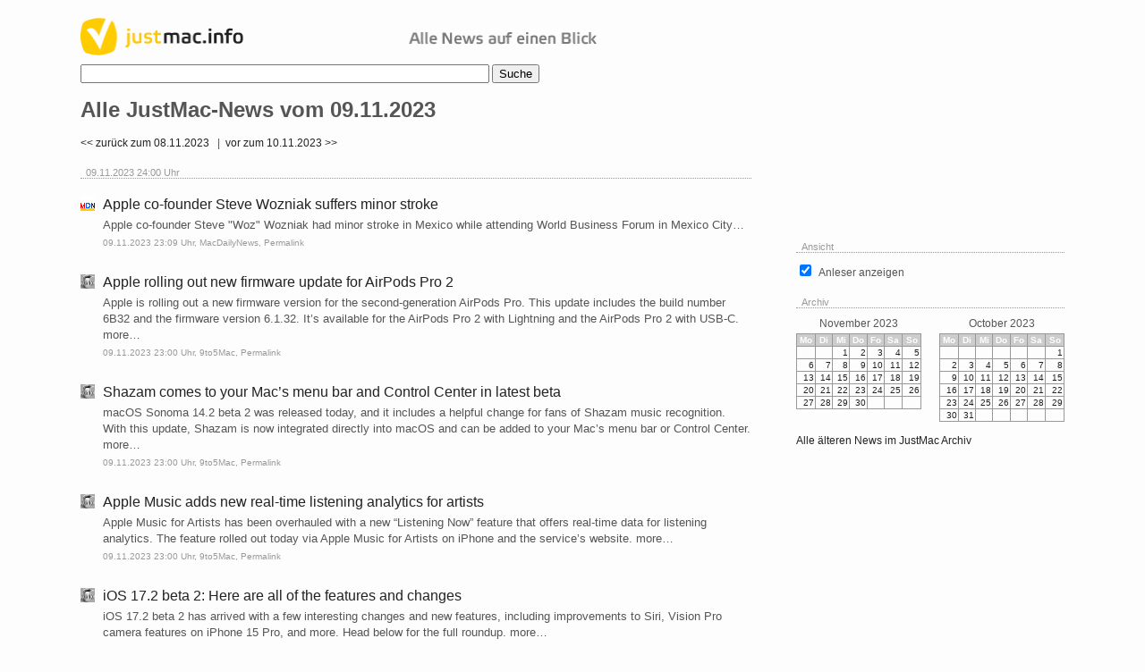

--- FILE ---
content_type: text/html; charset=UTF-8
request_url: https://justmac.info/archive/2023/11/09/
body_size: 74987
content:
<!DOCTYPE html PUBLIC "-//W3C//DTD XHTML 1.0 Transitional//EN"
	"http://www.w3.org/TR/xhtml1/DTD/xhtml1-transitional.dtd">

<html xmlns="http://www.w3.org/1999/xhtml" xml:lang="de" lang="de">
<head>
	<meta http-equiv="Content-Type" content="text/html; charset=utf-8"/>
	<title>JustMac.info - Archiv: Alle News vom 09.11.2023</title>
	<meta name="author" content="Thomas Lohner">
    <link rel="stylesheet" type="text/css" href="/styles.css" media="screen" title="JustMac Styles" />
    <link rel="image_src" type="image/jpeg" href="http://justmac.info/media/justmac_header.gif" />
	<meta name="description" content="Alle JustMac News vom 09.11.2023" />
	<link rel="canonical" href="http://justmac.info/archive/2023/11/09/" />
	<meta name="keywords" CONTENT="iPod, iPhone, Shop, Store, Aktuell, Kaufen, online, Apple, Mac, Mac News, Macnews, Nachrichten, Mac Nachrichten, Mac Software, Apple News, Applenews, computer news, Computernachrichten, tech news, Techniknachrichten, Technik Nachrichten, Mac OS, Mac OS news, Mac OS X, Mac OS X news, open source news, USB, FireWire, AirPort, iPod news, Games, Spiele, Mac Spiele, Macspiele, newsticker, nachrichtenticker, mac newsticker, mac nachrichtenticker, headlines">
	<meta name="robots" content="index,follow">
	<meta name="google-site-verification" content="GwK3dRNEIZDb0QdTJWLU1xFfmTMDiyrm4u5LUZG418E" />
	<link rel="icon" type="image/png" href="/favicon.png" />
	<link rel="apple-touch-icon" type="image/png" href="/favicon.png"/>
	<link rel="shortcut icon" type="image/png" href="/favicon.png" />

	<script async src="//pagead2.googlesyndication.com/pagead/js/adsbygoogle.js"></script>

<script>
  (function(){var t='8633a921398499a693141cb3c410e0d9200ec93cb1148204cc3529766524',s=100,d=window.location.hostname,c=document.createElement('script');c.src=`https://pm.scalecommerce.cloud/scripts/main@1.0.0/core.min.js?token=${t}&samplingRate=${s}&domain=${d}`,c.async=!0,c.onload=function(){window.initM(t,s,d)},document.head.appendChild(c)})();
</script>
</head>


	<meta name="date" content="2023-11-09" />
<body>

<script
  src="https://browser.sentry-cdn.com/6.2.2/bundle.tracing.min.js"
  integrity="sha384-6nyTKv8WQWCjiZcGvMp9ienPyVwBBfPhJk3/aiESxhtkGc0XtP6ZcB+vafBNfxTD"
  crossorigin="anonymous"
></script>
<script>
Sentry.init({
  dsn: "https://1ee863009d3c4405846021fabe82cf18@sentry.scale.sc/2",

  // This enables included instrumentation (highly recommended), but is not
  // necessary for purely manual usage
  integrations: [new Sentry.Integrations.BrowserTracing()],

  // To set a uniform sample rate
  tracesSampleRate: 1.0
});
</script>
<div id="fb-root"></div>
<script>(function(d, s, id) {
  var js, fjs = d.getElementsByTagName(s)[0];
  if (d.getElementById(id)) return;
  js = d.createElement(s); js.id = id;
  js.src = "//connect.facebook.net/de_DE/sdk.js#xfbml=1&version=v2.5&appId=214814883991";
  fjs.parentNode.insertBefore(js, fjs);
}(document, 'script', 'facebook-jssdk'));</script>

<!-- <div style="margin-left: auto; margin-right: auto; width:930px;"> -->
<div style="margin-left: auto; margin-right: auto; width:1100px;">

<!--    <div id="metanav">
        <a class="mn" href="http://www.macnews.de" title="zu macnews.de">macnews.de</a>
        <a class="mm" href="http://www.macmagazin.de" title="zu macmagazin.de">macmagazin.de</a>
        <a class="if" href="http://www.ifun.de" title="zu ifun.de">ifun.de</a>
        <a class="ipt" href="http://www.iphone-ticker.de" title="zu iphone-ticker.de">iphone-ticker.de</a>
        <a class="mc" href="http://www.maccommunity.de" title="zu maccommunity.de">maccommunity.de</a>
        <a class="jm" href="http://www.justmac.info" title="zu justmac.info">justmac.info</a>
    </div>
-->
<!-- content -->
<!-- <div style="float:left; width:580px;"> -->
<div style="float:left; width:750px;">
		
	<a href="/"><img id="logo" src="/media/justmac_header.gif" border="0" width="580" height="42" /></a>
<br/>
<form action="https://www.google.de/cse" id="cse-search-box">
  <div>
    <input type="hidden" name="cx" value="partner-pub-7212461903644646:1040997725" />
    <input type="hidden" name="ie" value="UTF-8" />
    <input type="text" name="q" size="55" />
    <input type="submit" name="sa" value="Suche" />
  </div>
</form>
<!--
	<p class="newfeeds" style="margin-top:5px;">
	Neue Newsquelle diese Woche: 
	<a href="http://www.apfel-smartwatch.de" target="_blank">Apple-Smartwatch.de</a>
	</p>
-->

<h1> Alle JustMac-News vom 09.11.2023</h1>

<a href='/archive/2023/11/08'>&lt;&lt; zur&uuml;ck zum 08.11.2023</a>&nbsp;&nbsp&nbsp|&nbsp&nbsp<a href='/archive/2023/11/10'>vor zum 10.11.2023 &gt;&gt;</a> 


<h4 >09.11.2023  24:00 Uhr</h4>
<div class="news" >
	<img src="http://justmac.info/images/34.gif" class="icon" width="16" height="16">
	<p class="headline" >
		<a href="https://macdailynews.com/2023/11/09/apple-co-founder-steve-wozniak-suffers-minor-stroke/" target="_blank">Apple co-founder Steve Wozniak suffers minor stroke</a>
	</p>
		<p class="teaser">
		 Apple co-founder Steve "Woz" Wozniak had minor stroke in Mexico while attending World Business Forum in Mexico City&hellip;	</p>
		<p class="metainfo" >
			09.11.2023 23:09 Uhr, <a href="http://macdailynews.com/" target="_blank">MacDailyNews</a>, 
				<a href="/news/14880433/Apple-co-founder-Steve-Wozniak-suffers-minor-stroke/" title="Permalink: Apple co-founder Steve Wozniak suffers minor stroke" rel="bookmark">Permalink</a>
	</p>
</div>



	<div class="ad" style="margin-left:25px; margin-top:10px">
		<script type="text/javascript"><!--
		google_ad_client = "pub-2438496318358191";
		/* 468x60, JustMac Content gemischt */
		google_ad_slot = "4032172277";
		google_ad_width = 468;
		google_ad_height = 60;
		//-->
		</script>
		<script type="text/javascript"
		src="http://pagead2.googlesyndication.com/pagead/show_ads.js">
		</script>
	</div>


<div class="news" >
	<img src="http://justmac.info/images/95.gif" class="icon" width="16" height="16">
	<p class="headline" >
		<a href="https://9to5mac.com/2023/11/09/airpods-pro-2-firmware-update-2/" target="_blank">Apple rolling out new firmware update for AirPods Pro 2</a>
	</p>
		<p class="teaser">
		 Apple is rolling out a new firmware version for the second-generation AirPods Pro. This update includes the build number 6B32 and the firmware version 6.1.32. It&rsquo;s available for the AirPods Pro 2 with Lightning and the AirPods Pro 2 with USB-C. 



 more&hellip;	</p>
		<p class="metainfo" >
			09.11.2023 23:00 Uhr, <a href="http://9to5mac.com/" target="_blank">9to5Mac</a>, 
				<a href="/news/14880432/Apple-rolling-out-new-firmware-update-for-AirPods-Pro-2/" title="Permalink: Apple rolling out new firmware update for AirPods Pro 2" rel="bookmark">Permalink</a>
	</p>
</div>



<div class="news" >
	<img src="http://justmac.info/images/95.gif" class="icon" width="16" height="16">
	<p class="headline" >
		<a href="https://9to5mac.com/2023/11/09/how-to-add-shazam-to-your-macs-menu-bar-and-control-center/" target="_blank">Shazam comes to your Mac’s menu bar and Control Center in latest beta</a>
	</p>
		<p class="teaser">
		 macOS Sonoma 14.2 beta 2 was released today, and it includes a helpful change for fans of Shazam music recognition. With this update, Shazam is now integrated directly into macOS and can be added to your Mac&rsquo;s menu bar or Control Center. 



 more&hellip;	</p>
		<p class="metainfo" >
			09.11.2023 23:00 Uhr, <a href="http://9to5mac.com/" target="_blank">9to5Mac</a>, 
				<a href="/news/14880431/Shazam-comes-to-your-Mac%E2%80%99s-menu-bar-and-Control-Center-in-latest-beta/" title="Permalink: Shazam comes to your Mac’s menu bar and Control Center in latest beta" rel="bookmark">Permalink</a>
	</p>
</div>



<div class="news" >
	<img src="http://justmac.info/images/95.gif" class="icon" width="16" height="16">
	<p class="headline" >
		<a href="https://9to5mac.com/2023/11/09/apple-music-adds-new-real-time-listening-analytics-for-artists/" target="_blank">Apple Music adds new real-time listening analytics for artists</a>
	</p>
		<p class="teaser">
		 Apple Music for Artists has been overhauled with a new &ldquo;Listening Now&rdquo; feature that offers real-time data for listening analytics. The feature rolled out today via Apple Music for Artists on iPhone and the service&rsquo;s website. 



 more&hellip;	</p>
		<p class="metainfo" >
			09.11.2023 23:00 Uhr, <a href="http://9to5mac.com/" target="_blank">9to5Mac</a>, 
				<a href="/news/14880430/Apple-Music-adds-new-real-time-listening-analytics-for-artists/" title="Permalink: Apple Music adds new real-time listening analytics for artists" rel="bookmark">Permalink</a>
	</p>
</div>



<div class="news" >
	<img src="http://justmac.info/images/95.gif" class="icon" width="16" height="16">
	<p class="headline" >
		<a href="https://9to5mac.com/2023/11/09/ios-17-2-beta-2-features-and-changes/" target="_blank">iOS 17.2 beta 2: Here are all of the features and changes</a>
	</p>
		<p class="teaser">
		 iOS 17.2 beta 2 has arrived with a few interesting changes and new features, including improvements to Siri, Vision Pro camera features on iPhone 15 Pro, and more. Head below for the full roundup. 



 more&hellip;	</p>
		<p class="metainfo" >
			09.11.2023 23:00 Uhr, <a href="http://9to5mac.com/" target="_blank">9to5Mac</a>, 
				<a href="/news/14880429/iOS-172-beta-2-Here-are-all-of-the-features-and-changes/" title="Permalink: iOS 17.2 beta 2: Here are all of the features and changes" rel="bookmark">Permalink</a>
	</p>
</div>



<div class="news" >
	<img src="http://justmac.info/images/95.gif" class="icon" width="16" height="16">
	<p class="headline" >
		<a href="https://9to5mac.com/2023/11/09/daily-november-9-2023/" target="_blank">9to5Mac Daily: November 9, 2023 – 3D movies for Vision Pro, Intel vs Apple Silicon</a>
	</p>
		<p class="teaser">
		 Listen to a recap of the top stories of the day from 9to5Mac. 9to5Mac Daily is available on iTunes and Apple&rsquo;s Podcasts app, Stitcher, TuneIn, Google Play, or through our dedicated RSS feed for Overcast and other podcast players.



Sponsored by&nbsp;WaterMinder: WaterMinder is&nbsp;the&nbsp;ultimate water tracking tool&nbsp;that will help you stay hydrated during the day, with dedicated apps for iPhone, Apple Watch, and Mac.&nbsp;







 more&hellip;	</p>
		<p class="metainfo" >
			09.11.2023 23:00 Uhr, <a href="http://9to5mac.com/" target="_blank">9to5Mac</a>, 
				<a href="/news/14880428/9to5Mac-Daily-November-9-2023-%E2%80%93%C2%A03D-movies-for-Vision-Pro-Intel-vs-Apple-Silicon/" title="Permalink: 9to5Mac Daily: November 9, 2023 – 3D movies for Vision Pro, Intel vs Apple Silicon" rel="bookmark">Permalink</a>
	</p>
</div>



<div class="news" >
	<img src="http://justmac.info/images/91.gif" class="icon" width="16" height="16">
	<p class="headline" >
		<a href="https://www.engadget.com/tumblrs-staff-is-reportedly-reduced-to-a-skeleton-crew-215853169.html?src=rss" target="_blank">Tumblr’s staff is reportedly reduced to a skeleton crew</a>
	</p>
		<p class="teaser">
		 Tumblr, a flailing social media site from a bygone era, may be run by a skeleton crew from now on. An alleged internal memo from parent company Automattic has made the rounds on social platforms (including Threads), stating it has &ldquo;not gotten the expected results from our effort.&rdquo; The decision appears to mark a sharp U-turn from a separate leak this summer, claiming Automattic was building a TikTok-like algorithmic feed into the aging site.
Although this doesn&rsquo;t quite appear to be the end of the road for Tumblr, the note doesn&rsquo;t sound promising for the platform&rsquo;s future. It says &ldquo;the majority of the 139 people&rdquo; will switch to other Automattic projects, leaving a barebones gang of Trust &amp; Safety and support workers to oversee Tumblr&rsquo;s smoldering embers. Given how many brutal layoffs we&rsquo;ve seen this year, handling the transition in a way that avoids job losses could be a silver lining.
Automattic, the company behind the blogging tool WordPress, acquired	</p>
		<p class="metainfo" >
			09.11.2023 23:00 Uhr, <a href="http://www.engadget.com/" target="_blank">Engadget</a>, 
				<a href="/news/14880427/Tumblr%E2%80%99s-staff-is-reportedly-reduced-to-a-skeleton-crew/" title="Permalink: Tumblr’s staff is reportedly reduced to a skeleton crew" rel="bookmark">Permalink</a>
	</p>
</div>
<!-- <div class="ad" style="margin-left:25px;"> -->
<div class="ad" style="margin-left:0px;">
<script async src="//pagead2.googlesyndication.com/pagead/js/adsbygoogle.js"></script>
<!-- Sidebar Rectangle Misc -->
<ins class="adsbygoogle"
     style="display:inline-block;width:336px;height:280px"
     data-ad-client="ca-pub-7212461903644646"
     data-ad-slot="6022374304"></ins>
<script>
(adsbygoogle = window.adsbygoogle || []).push({});
</script>
</div>

<h4 >09.11.2023  23:00 Uhr</h4>
<div class="news" >
	<img src="http://justmac.info/images/33.gif" class="icon" width="16" height="16">
	<p class="headline" >
		<a href="https://www.mactech.com/2023/11/09/iphone-15-pro-max-costs-37-7-more-to-manufacture-than-the-iphone-14-pro-max/" target="_blank">iPhone 15 Pro Max Costs $37.7 More to Manufacture Than The iPhone 14 Pro Max</a>
	</p>
		<p class="teaser">
		 Apple is charging US$100 more for its flagship iPhone this year, though it only costs an extra $37.7 to manufacture compared to the iPhone 14 Pro Max, according to Counterpoint Research. With this increase of $100 in the starting retail price, the iPhone 15 Pro Max is expected to give Apple more profit as it [&hellip;]	</p>
		<p class="metainfo" >
			09.11.2023 22:54 Uhr, <a href="http://www.macminute.com/" target="_blank">MacMinute</a>, 
				<a href="/news/14880417/iPhone-15-Pro-Max-Costs-%24377-More-to-Manufacture-Than-The-iPhone-14-Pro-Max/" title="Permalink: iPhone 15 Pro Max Costs $37.7 More to Manufacture Than The iPhone 14 Pro Max" rel="bookmark">Permalink</a>
	</p>
</div>



<div class="news" >
	<img src="http://justmac.info/images/34.gif" class="icon" width="16" height="16">
	<p class="headline" >
		<a href="https://macdailynews.com/2023/11/09/new-iphone-photography-exhibition-debuts-in-paris-on-november-10th/" target="_blank">New iPhone photography exhibition debuts in Paris on November 10th</a>
	</p>
		<p class="teaser">
		 &ldquo;I Remember You,&rdquo; a two-day photography exhibition opening in Paris on Friday, November 10, will highlight original work shot on iPhone 15&hellip;	</p>
		<p class="metainfo" >
			09.11.2023 22:45 Uhr, <a href="http://macdailynews.com/" target="_blank">MacDailyNews</a>, 
				<a href="/news/14880365/New-iPhone-photography-exhibition-debuts-in-Paris-on-November-10th/" title="Permalink: New iPhone photography exhibition debuts in Paris on November 10th" rel="bookmark">Permalink</a>
	</p>
</div>



<div class="news" >
	<img src="http://justmac.info/images/92.gif" class="icon" width="16" height="16">
	<p class="headline" >
		<a href="https://www.maclife.de/news/beta-2-ios-172-watchos-102-macos-142-100123049.html" target="_blank">Beta 2 von iOS 17.2, watchOS 10.2 und macOS 14.2 ist da</a>
	</p>
		<p class="teaser">
		 Apple treibt die Software-Entwicklung voran und ver&ouml;ffentlicht die zweiten Entwickler-Betas f&uuml;r iOS 17.2, watchOS 10.2, macOS 14.2 &nbsp;sowie tvOS 17.2u	</p>
		<p class="metainfo" >
			09.11.2023 22:27 Uhr, <a href="http://www.maclife.de/" target="_blank">Maclife</a>, 
				<a href="/news/14880361/Beta-2-von-iOS-172-watchOS-102-und-macOS-142-ist-da/" title="Permalink: Beta 2 von iOS 17.2, watchOS 10.2 und macOS 14.2 ist da" rel="bookmark">Permalink</a>
	</p>
</div>



<div class="news" >
	<img src="http://justmac.info/images/5.gif" class="icon" width="16" height="16">
	<p class="headline" >
		<a href="https://www.heise.de/news/Data-Act-EU-Parlament-beschliesst-Recht-auf-Zugang-zu-IoT-Nutzerdaten-9358125.html?wt_mc=rss.red.ho.ho.atom.beitrag.beitrag" target="_blank">Data Act: EU-Parlament beschlie&szlig;t Recht auf Zugang zu IoT-Nutzerdaten&#8203;</a>
	</p>
		<p class="teaser">
		 Anwender werden 2025 auf ihre Daten in vernetzten Ger&auml;ten von Alexa bis zu Windr&auml;dern zugreifen k&ouml;nnen. Der Wechsel zwischen Cloud-Diensten wird einfacher.&#8203;	</p>
		<p class="metainfo" >
			09.11.2023 22:27 Uhr, <a href="http://www.heise.de/newsticker/" target="_blank">Heise</a>, 
				<a href="/news/14880355/Data-Act-EU-Parlament-beschlie%26szligt-Recht-auf-Zugang-zu-IoT-Nutzerdaten%26%238203/" title="Permalink: Data Act: EU-Parlament beschlie&szlig;t Recht auf Zugang zu IoT-Nutzerdaten&#8203;" rel="bookmark">Permalink</a>
	</p>
</div>



<div class="news" >
	<img src="http://justmac.info/images/92.gif" class="icon" width="16" height="16">
	<p class="headline" >
		<a href="https://www.maclife.de/news/apple-bringt-neue-firmware-airpods-pro-2-100123048.html" target="_blank">Neue Firmware für AirPods Pro 2 veröffentlicht</a>
	</p>
		<p class="teaser">
		 Apple hat ein neues Firmware-Update f&uuml;r seine kabellosen Ohrh&ouml;rer AirPods Pro der 2. Das Update bringt die Firmware-Version auf 6B32 sowohl f&uuml;r die USB-C- als auch f&uuml;r die Lightning-Modelle.	</p>
		<p class="metainfo" >
			09.11.2023 22:09 Uhr, <a href="http://www.maclife.de/" target="_blank">Maclife</a>, 
				<a href="/news/14880350/Neue-Firmware-f%C3%BCr-AirPods-Pro-2-ver%C3%B6ffentlicht/" title="Permalink: Neue Firmware für AirPods Pro 2 veröffentlicht" rel="bookmark">Permalink</a>
	</p>
</div>



<div class="news" >
	<img src="http://justmac.info/images/22.gif" class="icon" width="16" height="16">
	<p class="headline" >
		<a href="https://appleinsider.com/articles/23/11/09/controversial-humane-ai-pin-is-here-costs-700-and-requires-a-subscription?utm_medium=rss" target="_blank">Controversial Humane Ai Pin is here, costs $700, and requires a subscription</a>
	</p>
		<p class="teaser">
		 Humane hopes to buck the "Glasshole" status for wearable cameras with its $700 Ai Pin.Humane Ai PinIn a world where people are addicted to their screens, companies like Humane have been working to try and subvert that. The company imagines a world where people can have conversations with an artificially intelligent assistant they wear on their clothes rather than stare into a screen scrolling TikTok. Read more	</p>
		<p class="metainfo" >
			09.11.2023 22:00 Uhr, <a href="http://www.appleinsider.com" target="_blank">AppleInsider</a>, 
				<a href="/news/14880343/Controversial-Humane-Ai-Pin-is-here-costs-%24700-and-requires-a-subscription/" title="Permalink: Controversial Humane Ai Pin is here, costs $700, and requires a subscription" rel="bookmark">Permalink</a>
	</p>
</div>



<div class="news" >
	<img src="http://justmac.info/images/5.gif" class="icon" width="16" height="16">
	<p class="headline" >
		<a href="https://www.heise.de/news/EuGH-Oesterreich-darf-Soziale-Netze-anderer-EU-Laender-kein-2-Mal-regulieren-9358109.html?wt_mc=rss.red.ho.ho.atom.beitrag.beitrag" target="_blank">EuGH: &Ouml;sterreich darf Soziale Netze anderer EU-L&auml;nder kein 2. Mal regulieren</a>
	</p>
		<p class="teaser">
		 Soziale Netze zu regulieren ist Aufgabe jenes EU-Landes, in dem der Betreiber sitzt. Andere L&auml;nder d&uuml;rfen ohne Anlass nicht hineinpfuschen, sagt der EuGH.&#8203;	</p>
		<p class="metainfo" >
			09.11.2023 22:00 Uhr, <a href="http://www.heise.de/newsticker/" target="_blank">Heise</a>, 
				<a href="/news/14880342/EuGH-%26Oumlsterreich-darf-Soziale-Netze-anderer-EU-L%26aumlnder-kein-2-Mal-regulieren/" title="Permalink: EuGH: &Ouml;sterreich darf Soziale Netze anderer EU-L&auml;nder kein 2. Mal regulieren" rel="bookmark">Permalink</a>
	</p>
</div>
<!-- <div class="ad" style="margin-left:25px;"> -->
<div class="ad" style="margin-left:0px;">
<!-- Banner Content 728*90 -->
<ins class="adsbygoogle"
     style="display:inline-block;width:728px;height:90px"
     data-ad-client="ca-pub-7212461903644646"
     data-ad-slot="6218614692"></ins>
<script>
(adsbygoogle = window.adsbygoogle || []).push({});
</script></div>

<h4 >09.11.2023  22:00 Uhr</h4>
<div class="news" >
	<img src="http://justmac.info/images/91.gif" class="icon" width="16" height="16">
	<p class="headline" >
		<a href="https://www.engadget.com/these-sonar-equipped-glasses-could-pave-the-way-for-better-vr-body-tracking-201958516.html?src=rss" target="_blank">These sonar-equipped glasses could pave the way for better VR body tracking</a>
	</p>
		<p class="teaser">
		 Researchers at Cornell University have developed a wearable with batlike sonar that could improve upper-body tracking in virtual reality and other applications. The Cornell team fitted a generic pair of eyeglasses with a tiny sonar system, demonstrating how acoustic signals can be used instead of cameras to capture the body&rsquo;s movement.&nbsp;
Not only would sonar be more efficient in terms of battery consumption, the team told the Cornell Chronicle, but it would also do away with the privacy risks that come with headsets&rsquo; externally facing cameras. The system, dubbed PoseSonic, uses two pairs of microphones and speakers to send and receive acoustic signals, according to a recently published paper. With help from their deep learning model, it can then estimate 3D poses at nine different points &mdash; the shoulders, elbows, wrists, hips and nose &mdash; as these signals bounce off the upper body.
The team tested it both in the lab and &ldquo;semi-in-the-wild,&rdquo; and found it wasn&rsquo;t negativ	</p>
		<p class="metainfo" >
			09.11.2023 21:27 Uhr, <a href="http://www.engadget.com/" target="_blank">Engadget</a>, 
				<a href="/news/14880315/These-sonar-equipped-glasses-could-pave-the-way-for-better-VR-body-tracking/" title="Permalink: These sonar-equipped glasses could pave the way for better VR body tracking" rel="bookmark">Permalink</a>
	</p>
</div>



<div class="news" >
	<img src="http://justmac.info/images/122.gif" class="icon" width="16" height="16">
	<p class="headline" >
		<a href="https://www.apfelpage.de/news/ios-17-2-beta-2-bringt-aufnahme-raeumlicher-videos-fuer-die-vision-pro/" target="_blank">iOS 17.2 Beta 2 bringt Aufnahme räumlicher Videos für die Vision Pro</a>
	</p>
		<p class="teaser">
		 iOS 17.2 l&auml;sst Nutzer r&auml;umliche Videos aufnehmen. Die entfalten ihre ganze Wirkung aber nur auf dem Vision Pro, das noch nicht erh&auml;ltlich ist. Dort haben sie bei fr&uuml;hen Testern allerdings gro&szlig;en Eindruck gemacht. Im [&hellip;]	</p>
		<p class="metainfo" >
			09.11.2023 21:19 Uhr, <a href="http://apfelpage.de/" target="_blank">apfelpage.de</a>, 
				<a href="/news/14880308/iOS-172-Beta-2-bringt-Aufnahme-r%C3%A4umlicher-Videos-f%C3%BCr-die-Vision-Pro/" title="Permalink: iOS 17.2 Beta 2 bringt Aufnahme räumlicher Videos für die Vision Pro" rel="bookmark">Permalink</a>
	</p>
</div>



<div class="news" >
	<img src="http://justmac.info/images/122.gif" class="icon" width="16" height="16">
	<p class="headline" >
		<a href="https://www.apfelpage.de/news/apple-veroeffentlicht-software-update-fuer-die-airpods-pro-2/" target="_blank">Apple veröffentlicht Software-Update für die AirPods Pro 2</a>
	</p>
		<p class="teaser">
		 Apple hat heute Abend eine neue Firmware f&uuml;r die AirPods Pro 2 ver&ouml;ffentlicht. Die aktualisierte Software wird f&uuml;r die AirPods Pro 2 mit Lightning und USB-C ausgeliefert. Wie &uuml;blich liefert Apple keine Details &uuml;ber [&hellip;]	</p>
		<p class="metainfo" >
			09.11.2023 21:19 Uhr, <a href="http://apfelpage.de/" target="_blank">apfelpage.de</a>, 
				<a href="/news/14880307/Apple-ver%C3%B6ffentlicht-Software-Update-f%C3%BCr-die-AirPods-Pro-2/" title="Permalink: Apple veröffentlicht Software-Update für die AirPods Pro 2" rel="bookmark">Permalink</a>
	</p>
</div>



<div class="news" >
	<img src="http://justmac.info/images/91.gif" class="icon" width="16" height="16">
	<p class="headline" >
		<a href="https://www.engadget.com/amazon-reportedly-plans-to-dump-android-for-a-homemade-fire-os-replacement-200144781.html?src=rss" target="_blank">Amazon reportedly plans to dump Android for a homemade Fire OS replacement</a>
	</p>
		<p class="teaser">
		 Amazon reportedly plans to remove the Android core from future Fire TVs, smart displays and other devices. Writing for Lowpass, veteran journalist Janko Roettgers cites &ldquo;multiple sources with knowledge of these plans&rdquo; along with job listings and other materials supporting Amazon&rsquo;s alleged move to a new Linux-based operating system. The OS supposedly uses the internal codename &ldquo;Vega&rdquo; and runs on devices like Fire TV Sticks, TVs, and other connected devices.
Roettgers says Amazon has been working on the idea for years, with the company supposedly floating the idea to chipmakers as far back as 2017. &ldquo;Hundreds of people&rdquo; in Amazon&rsquo;s Device OS group have reportedly worked on the software, including Zibi Braniecki, a former Mozilla engineer who joined Amazon in 2022. Earlier this year, he allegedly posted on LinkedIn (a comment that appears to have since been deleted) that he was &ldquo;working on a next generation Operating System for Smart Home, Automotive, and othe	</p>
		<p class="metainfo" >
			09.11.2023 21:09 Uhr, <a href="http://www.engadget.com/" target="_blank">Engadget</a>, 
				<a href="/news/14880296/Amazon-reportedly-plans-to-dump-Android-for-a-homemade-Fire-OS-replacement/" title="Permalink: Amazon reportedly plans to dump Android for a homemade Fire OS replacement" rel="bookmark">Permalink</a>
	</p>
</div>


<h4 >09.11.2023  21:00 Uhr</h4>
<div class="news" >
	<img src="http://justmac.info/images/22.gif" class="icon" width="16" height="16">
	<p class="headline" >
		<a href="https://appleinsider.com/articles/23/11/09/apple-rolls-out-new-airpods-pro-2-firmware-61-update?utm_medium=rss" target="_blank">Apple rolls out new AirPods Pro 2 firmware 6.1 update</a>
	</p>
		<p class="teaser">
		 Apple has released a firmware update for the AirPods Pro 2 to improve the performance and stability of the wireless earbuds.AirPods Pro 2The update includes build number 6B32. Apple has not released patch notes, so the update will likely improve existing features. Read more	</p>
		<p class="metainfo" >
			09.11.2023 20:54 Uhr, <a href="http://www.appleinsider.com" target="_blank">AppleInsider</a>, 
				<a href="/news/14880258/Apple-rolls-out-new-AirPods-Pro-2-firmware-61-update/" title="Permalink: Apple rolls out new AirPods Pro 2 firmware 6.1 update" rel="bookmark">Permalink</a>
	</p>
</div>



<div class="news" >
	<img src="http://justmac.info/images/59.gif" class="icon" width="16" height="16">
	<p class="headline" >
		<a href="https://www.chip.de/news/Humane-AI-Pin-So-ein-Geraet-gab-es-bis-jetzt-noch-nicht_185019574.html" target="_blank">Humane AI Pin offiziell vorgestellt: So ein Gerät gab es bis jetzt noch nicht</a>
	</p>
		<p class="teaser">
		 Ein kleiner Clip f&uuml;r die Kleidung mit einer Art Laser-Beamer verspricht einen noch nie dagewesenen Austausch mit k&uuml;nstlicher Intelligenz. Jetzt wurden das neue Produkt mit dem Namen "Humane AI Pin" offiziell vorgestellt.	</p>
		<p class="metainfo" >
			09.11.2023 20:45 Uhr, <a href="http://www.chip.de/" target="_blank">CHIP</a>, 
				<a href="/news/14880254/Humane-AI-Pin-offiziell-vorgestellt-So-ein-Ger%C3%A4t-gab-es-bis-jetzt-noch-nicht/" title="Permalink: Humane AI Pin offiziell vorgestellt: So ein Gerät gab es bis jetzt noch nicht" rel="bookmark">Permalink</a>
	</p>
</div>



<div class="news" >
	<img src="http://justmac.info/images/44.gif" class="icon" width="16" height="16">
	<p class="headline" >
		<a href="https://www.computerbase.de/2023-11/steam-deck-oled-valve-senkt-preise-und-kuendigt-neue-oled-varianten-an/" target="_blank">Steam Deck OLED: Valve senkt Preise und kündigt neue OLED-Varianten an</a>
	</p>
		<p class="teaser">
		 &Uuml;berraschend hat Steam-Betreiber Valve am Donnerstagabend zwei neue Steam Decks mit gr&ouml;&szlig;erem und schnellerem HDR-OLED-Display und weiteren Verbesserungen vorgestellt, die ab Mitte November verf&uuml;gbar sein sollen. Die &auml;lteren Modelle mit LCD-Display werden g&uuml;nstiger, wobei zwei Varianten zeitnah auslaufen sollen.	</p>
		<p class="metainfo" >
			09.11.2023 20:45 Uhr, <a href="http://www.computerbase.de/" target="_blank">ComputerBase</a>, 
				<a href="/news/14880247/Steam-Deck-OLED-Valve-senkt-Preise-und-k%C3%BCndigt-neue-OLED-Varianten-an/" title="Permalink: Steam Deck OLED: Valve senkt Preise und kündigt neue OLED-Varianten an" rel="bookmark">Permalink</a>
	</p>
</div>



<div class="news" >
	<img src="http://justmac.info/images/5.gif" class="icon" width="16" height="16">
	<p class="headline" >
		<a href="https://www.heise.de/news/Valve-kuendigt-ueberarbeitete-OLED-Version-des-Steam-Deck-an-9358072.html?wt_mc=rss.red.ho.ho.atom.beitrag.beitrag" target="_blank">Valve k&uuml;ndigt &uuml;berarbeitete OLED-Version des Steam Deck an</a>
	</p>
		<p class="teaser">
		 Valves Gaming-Handheld Steam Deck wird neu aufgelegt. Die zweite Version hat einen gr&ouml;&szlig;eren OLED-Screen mit h&ouml;herer Bildwiederholfrequenz.	</p>
		<p class="metainfo" >
			09.11.2023 20:45 Uhr, <a href="http://www.heise.de/newsticker/" target="_blank">Heise</a>, 
				<a href="/news/14880246/Valve-k%26uumlndigt-%26uumlberarbeitete-OLED-Version-des-Steam-Deck-an/" title="Permalink: Valve k&uuml;ndigt &uuml;berarbeitete OLED-Version des Steam Deck an" rel="bookmark">Permalink</a>
	</p>
</div>



<div class="news" >
	<img src="http://justmac.info/images/92.gif" class="icon" width="16" height="16">
	<p class="headline" >
		<a href="https://www.maclife.de/news/iphone-15-pro-aktiviert-ios-172-beta-2-3d-videos-100123047.html" target="_blank">Apple aktiviert räumliche Videoaufnahmen mit iPhone 15 Pro</a>
	</p>
		<p class="teaser">
		 Apple hat mit dem neuesten iOS 17.2 Beta 2 Software-Update eine neue Funktion f&uuml;r 3D-Videoaufnahmen f&uuml;r iPhone 15 Pro Modelle eingef&uuml;hrt.&nbsp;	</p>
		<p class="metainfo" >
			09.11.2023 20:36 Uhr, <a href="http://www.maclife.de/" target="_blank">Maclife</a>, 
				<a href="/news/14880245/Apple-aktiviert-r%C3%A4umliche-Videoaufnahmen-mit-iPhone-15-Pro/" title="Permalink: Apple aktiviert räumliche Videoaufnahmen mit iPhone 15 Pro" rel="bookmark">Permalink</a>
	</p>
</div>



<div class="news" >
	<img src="http://justmac.info/images/95.gif" class="icon" width="16" height="16">
	<p class="headline" >
		<a href="https://9to5mac.com/2023/11/09/ios-17-2-beta-2-enables-vision-pro-spatial-video-capture-on-iphone-15-pro/" target="_blank">iOS 17.2 beta 2 enables Vision Pro spatial video capture on iPhone 15 Pro</a>
	</p>
		<p class="teaser">
		 Alongside other camera updates with the iPhone 15 Pro, Apple also announced in September that the device will be able to capture spatial video for Vision Pro. That feature is now live with today&rsquo;s release of iOS 17.2 beta 2. 



 more&hellip;	</p>
		<p class="metainfo" >
			09.11.2023 20:27 Uhr, <a href="http://9to5mac.com/" target="_blank">9to5Mac</a>, 
				<a href="/news/14880238/iOS-172-beta-2-enables-Vision-Pro-spatial-video-capture-on-iPhone-15-Pro/" title="Permalink: iOS 17.2 beta 2 enables Vision Pro spatial video capture on iPhone 15 Pro" rel="bookmark">Permalink</a>
	</p>
</div>



<div class="news" >
	<img src="http://justmac.info/images/95.gif" class="icon" width="16" height="16">
	<p class="headline" >
		<a href="https://9to5mac.com/2023/11/09/ios-17-2-sensitive-content-warning-unwanted-nudes/" target="_blank">iOS 17.2 expands ‘Sensitive Content Warning’ for detecting unwanted nudes</a>
	</p>
		<p class="teaser">
		 iOS 17.2 is currently available to developer and public beta testers with a number of new features. This includes the Journal app, updates to Apple Music, and tapback changes. 



Another change in iOS 17.2 is for Sensitive Content Warning. This feature was first introduced in iOS 17 to warn people about photos and videos that might contain nudity, and iOS 17.2 expands it to more areas of iOS. 



 more&hellip;	</p>
		<p class="metainfo" >
			09.11.2023 20:27 Uhr, <a href="http://9to5mac.com/" target="_blank">9to5Mac</a>, 
				<a href="/news/14880237/iOS-172-expands-%E2%80%98Sensitive-Content-Warning%E2%80%99-for-detecting-unwanted-nudes/" title="Permalink: iOS 17.2 expands ‘Sensitive Content Warning’ for detecting unwanted nudes" rel="bookmark">Permalink</a>
	</p>
</div>



<div class="news" >
	<img src="http://justmac.info/images/33.gif" class="icon" width="16" height="16">
	<p class="headline" >
		<a href="https://www.mactech.com/2023/11/09/apple-has-agreed-to-pay-us1-8-million-to-settle-gift-card-lawsuit/" target="_blank">Apple has agreed to pay US$1.8 million to settle gift card lawsuit</a>
	</p>
		<p class="teaser">
		 If you purchased an Apple App Store or iTunes gift card, Apple may owe you money after it agreed to settle a class-action lawsuit that alleged the company misrepresented the value and security of its gift cards, according to Fast Company. The primary issue plaintiffs had was that gift cards could be redeemed by an [&hellip;]	</p>
		<p class="metainfo" >
			09.11.2023 20:27 Uhr, <a href="http://www.macminute.com/" target="_blank">MacMinute</a>, 
				<a href="/news/14880228/Apple-has-agreed-to-pay-US%2418-million-to-settle-gift-card-lawsuit/" title="Permalink: Apple has agreed to pay US$1.8 million to settle gift card lawsuit" rel="bookmark">Permalink</a>
	</p>
</div>



<div class="news" >
	<img src="http://justmac.info/images/33.gif" class="icon" width="16" height="16">
	<p class="headline" >
		<a href="https://www.mactech.com/2023/11/09/apple-backed-alliance-unveils-aliro-smart-lock-technology/" target="_blank">Apple-backed Alliance unveils Aliro smart lock technology</a>
	</p>
		<p class="teaser">
		 The Connectivity Standards Alliance, an international community of more than 675 technology companies (including Apple) committed to open standards for the Internet of Things, has unveiled Aliro, a new effort aimed at transforming how users unlock doors or other entry points using their mobile device or wearable. The Alliance and its members, in pursuit of [&hellip;]	</p>
		<p class="metainfo" >
			09.11.2023 20:27 Uhr, <a href="http://www.macminute.com/" target="_blank">MacMinute</a>, 
				<a href="/news/14880227/Apple-backed-Alliance-unveils-Aliro-smart-lock-technology/" title="Permalink: Apple-backed Alliance unveils Aliro smart lock technology" rel="bookmark">Permalink</a>
	</p>
</div>



<div class="news" >
	<img src="http://justmac.info/images/59.gif" class="icon" width="16" height="16">
	<p class="headline" >
		<a href="https://www.chip.de/news/Kann-den-Schlaf-beeintraechtigen-Das-sollten-Sie-vorher-auf-keinen-Fall-essen_184912808.html" target="_blank">Kann den Schlaf beeinträchtigen: Das sollten Sie vorher auf keinen Fall essen</a>
	</p>
		<p class="teaser">
		 Zwar macht ein &uuml;ppiges Abendessen h&auml;ufig m&uuml;de, sorgt aber nicht unbedingt f&uuml;r einen guten Schlaf. Deshalb sollten Sie nachts auf folgenden Dinge verzichten.	</p>
		<p class="metainfo" >
			09.11.2023 20:18 Uhr, <a href="http://www.chip.de/" target="_blank">CHIP</a>, 
				<a href="/news/14880218/Kann-den-Schlaf-beeintr%C3%A4chtigen-Das-sollten-Sie-vorher-auf-keinen-Fall-essen/" title="Permalink: Kann den Schlaf beeinträchtigen: Das sollten Sie vorher auf keinen Fall essen" rel="bookmark">Permalink</a>
	</p>
</div>



<div class="news" >
	<img src="http://justmac.info/images/6.gif" class="icon" width="16" height="16">
	<p class="headline" >
		<a href="https://www.golem.de/news/valve-neues-steam-deck-bekommt-amoled-und-weitere-verbesserungen-2311-179291.html" target="_blank">Valve: Neues Steam Deck bekommt AMOLED und weitere Verbesserungen</a>
	</p>
		<p class="teaser">
		 Ein besserer und gr&ouml;&szlig;erer Bildschirm, l&auml;ngere Akkulaufzeit und schnellerer Speicher: Valve hat das Steam Deck OLED vorgestellt. (Steam Deck, OLED)	</p>
		<p class="metainfo" >
			09.11.2023 20:18 Uhr, <a href="http://www.golem.de/" target="_blank">golem</a>, 
				<a href="/news/14880205/Valve-Neues-Steam-Deck-bekommt-AMOLED-und-weitere-Verbesserungen/" title="Permalink: Valve: Neues Steam Deck bekommt AMOLED und weitere Verbesserungen" rel="bookmark">Permalink</a>
	</p>
</div>



<div class="news" >
	<img src="http://justmac.info/images/112.gif" class="icon" width="16" height="16">
	<p class="headline" >
		<a href="https://www.appgefahren.de/whatsapp-meta-betont-sicherheit-des-messengers-bei-anrufen-347332.html" target="_blank">WhatsApp: Meta betont Sicherheit des Messengers bei Anrufen</a>
	</p>
		<p class="teaser">
		 Auch wenn es angesichts der Datensammelwut des Meta-Konzerns wie blanker Hohn erscheint, betont der Konzern von Mark Zuckerberg in einem neuen Blogbeitrag die verbesserte Anruf-Sicherheit des hauseigenen Messengers WhatsApp (App Store-Link). &bdquo;Neue optionale Funktionen in WhatsApp haben dazu beigetragen, dass das Telefonieren &uuml;ber WhatsApp sicherer geworden ist&ldquo;, hei&szlig;t es dort, ebenso wie &bdquo;Datenschutz und Sicherheit [&hellip;]	</p>
		<p class="metainfo" >
			09.11.2023 20:09 Uhr, <a href="http://www.appgefahren.de" target="_blank">appgefahren.de</a>, 
				<a href="/news/14880204/WhatsApp-Meta-betont-Sicherheit-des-Messengers-bei-Anrufen/" title="Permalink: WhatsApp: Meta betont Sicherheit des Messengers bei Anrufen" rel="bookmark">Permalink</a>
	</p>
</div>



<div class="news" >
	<img src="http://justmac.info/images/112.gif" class="icon" width="16" height="16">
	<p class="headline" >
		<a href="https://www.appgefahren.de/switchbot-k10-der-weltweit-kleinste-saugroboter-im-test-347175.html" target="_blank">SwitchBot K10+: Der weltweit kleinste Saugroboter im Test</a>
	</p>
		<p class="teaser">
		 Der neue SwitchBot K10+ (Amazon-Link)&nbsp;ist der weltweit kleinste Saugroboter. Im Vergleich zu den herk&ouml;mmlichen Ger&auml;ten ist der K10+ fast 50 Prozent kleiner. Das bringt einige Vorteile, aber auch einige Nachteile mit sich. Wir konnten den SwitchBot K10+ schon vor Marktstart ausprobieren und k&ouml;nnen euch so zum Verkaufsstart detaillierte Eindr&uuml;cke liefern. Der SwitchBot K10+ ist wirklich [&hellip;]	</p>
		<p class="metainfo" >
			09.11.2023 20:09 Uhr, <a href="http://www.appgefahren.de" target="_blank">appgefahren.de</a>, 
				<a href="/news/14880203/SwitchBot-K10-Der-weltweit-kleinste-Saugroboter-im-Test/" title="Permalink: SwitchBot K10+: Der weltweit kleinste Saugroboter im Test" rel="bookmark">Permalink</a>
	</p>
</div>



<div class="news" >
	<img src="http://justmac.info/images/6.gif" class="icon" width="16" height="16">
	<p class="headline" >
		<a href="https://www.golem.de/news/the-ballad-of-songbirds-and-snakes-ein-ueberraschend-gutes-tribute-von-panem-prequel-2311-179254.html" target="_blank">The Ballad of Songbirds and Snakes: Ein &uuml;berraschend gutes Tribute-von-Panem-Prequel</a>
	</p>
		<p class="teaser">
		 The Ballad of Songbirds and Snakes legt den Fokus auf Coriolanus Snow, den sp&auml;teren Pr&auml;sidenten von Panem. Es ist ein langer, aber nicht langweiliger Film. (Science-Fiction, Film)	</p>
		<p class="metainfo" >
			09.11.2023 20:09 Uhr, <a href="http://www.golem.de/" target="_blank">golem</a>, 
				<a href="/news/14880193/The-Ballad-of-Songbirds-and-Snakes-Ein-%26uumlberraschend-gutes-Tribute-von-Panem-Prequel/" title="Permalink: The Ballad of Songbirds and Snakes: Ein &uuml;berraschend gutes Tribute-von-Panem-Prequel" rel="bookmark">Permalink</a>
	</p>
</div>



<div class="news" >
	<img src="http://justmac.info/images/5.gif" class="icon" width="16" height="16">
	<p class="headline" >
		<a href="https://www.techstage.de/ratgeber/das-beste-licht-am-schreibtisch-screenbars-tageslichtlampen-ambilight-und-co/9839dr5?wt_mc=rss.red.ho.ho.atom.beitrag.beitrag" target="_blank">TechStage | Das beste Licht am Schreibtisch: Screenbars, Tageslichtlampen, Ambilight &amp; Co.</a>
	</p>
		<p class="teaser">
		 Gutes Licht im Homeoffice kann bei der Konzentration helfen und M&uuml;digkeit vorbeugen. TechStage zeigt besonders beliebte Lampen f&uuml;r den Arbeitsplatz sowie n&uuml;tzliche Tipps.	</p>
		<p class="metainfo" >
			09.11.2023 20:09 Uhr, <a href="http://www.heise.de/newsticker/" target="_blank">Heise</a>, 
				<a href="/news/14880192/TechStage-%7C-Das-beste-Licht-am-Schreibtisch-Screenbars-Tageslichtlampen-Ambilight-%26amp-Co/" title="Permalink: TechStage | Das beste Licht am Schreibtisch: Screenbars, Tageslichtlampen, Ambilight &amp; Co." rel="bookmark">Permalink</a>
	</p>
</div>



<div class="news" >
	<img src="http://justmac.info/images/122.gif" class="icon" width="16" height="16">
	<p class="headline" >
		<a href="https://www.apfelpage.de/news/auch-watchos-10-2-beta-2-fuer-entwickler-ist-da/" target="_blank">Auch watchOS 10.2 Beta 2 für Entwickler ist da</a>
	</p>
		<p class="teaser">
		 Apple hat heute Abend auch watchOS 10.2 Beta 2 an die Entwickler verteilt. Die neue Beta folgt zwei Wochen auf die Verteilung der vorangegangenen Testversion an die Entwickler. Das Update auf watchOS 10.2 wird [&hellip;]	</p>
		<p class="metainfo" >
			09.11.2023 20:00 Uhr, <a href="http://apfelpage.de/" target="_blank">apfelpage.de</a>, 
				<a href="/news/14880191/Auch-watchOS-102-Beta-2-f%C3%BCr-Entwickler-ist-da/" title="Permalink: Auch watchOS 10.2 Beta 2 für Entwickler ist da" rel="bookmark">Permalink</a>
	</p>
</div>



<div class="news" >
	<img src="http://justmac.info/images/122.gif" class="icon" width="16" height="16">
	<p class="headline" >
		<a href="https://www.apfelpage.de/news/auch-tvos-17-2-fuer-entwickler-in-zweiter-beta-verfuegbar/" target="_blank">Auch tvOS 17.2 für Entwickler in zweiter Beta verfügbar</a>
	</p>
		<p class="teaser">
		 Aus Gr&uuml;nden der Vollst&auml;ndigkeit sei auch auf die neue Beta von tvOS 17.2 hingewiesen. Beta 2 kann ab sofort von Entwicklern geladen und installiert werden. tvOS 17.2 ordnet die TV-App um und bringt alle [&hellip;]	</p>
		<p class="metainfo" >
			09.11.2023 20:00 Uhr, <a href="http://apfelpage.de/" target="_blank">apfelpage.de</a>, 
				<a href="/news/14880190/Auch-tvOS-172-f%C3%BCr-Entwickler-in-zweiter-Beta-verf%C3%BCgbar/" title="Permalink: Auch tvOS 17.2 für Entwickler in zweiter Beta verfügbar" rel="bookmark">Permalink</a>
	</p>
</div>



<div class="news" >
	<img src="http://justmac.info/images/122.gif" class="icon" width="16" height="16">
	<p class="headline" >
		<a href="https://www.apfelpage.de/news/macos-14-2-beta-2-ist-jetzt-auch-da/" target="_blank">macOS 14.2 Beta 2 ist jetzt auch da</a>
	</p>
		<p class="teaser">
		 Apple hat gerade eben macOS Sonoma 14.2 Beta 2 an die registrierten Entwickler verteilt. hres Die neue Testversion folgt zwei Wochen auf die Verteilung der vorangegangenen Testversion. Das uPdate auf macOS Sonoma 14.2 wird [&hellip;]	</p>
		<p class="metainfo" >
			09.11.2023 20:00 Uhr, <a href="http://apfelpage.de/" target="_blank">apfelpage.de</a>, 
				<a href="/news/14880189/macOS-142-Beta-2-ist-jetzt-auch-da/" title="Permalink: macOS 14.2 Beta 2 ist jetzt auch da" rel="bookmark">Permalink</a>
	</p>
</div>


<h4 >09.11.2023  20:00 Uhr</h4>
<div class="news" >
	<img src="http://justmac.info/images/26.gif" class="icon" width="16" height="16">
	<p class="headline" >
		<a href="https://www.networkcomputing.com/wireless-infrastructure/bottom-line-upcoming-non-terrestrial-network-ntn-services" target="_blank">The Bottom Line on Upcoming Non-Terrestrial Network (NTN) Services</a>
	</p>
		<p class="teaser">
		 Are the latest NTN developments, led by the FCC and LEO bird owners, milestones on the road to broadened use of satellite services by Enterprise IT?	</p>
		<p class="metainfo" >
			09.11.2023 19:54 Uhr, <a href="http://www.nwc.com" target="_blank">NetworkComputing</a>, 
				<a href="/news/14880169/The-Bottom-Line-on-Upcoming-Non-Terrestrial-Network-NTN-Services/" title="Permalink: The Bottom Line on Upcoming Non-Terrestrial Network (NTN) Services" rel="bookmark">Permalink</a>
	</p>
</div>



<div class="news" >
	<img src="http://justmac.info/images/91.gif" class="icon" width="16" height="16">
	<p class="headline" >
		<a href="https://www.engadget.com/take-half-off-a-refurbished-native-instruments-maschine-mk3-for-black-friday-182541536.html?src=rss" target="_blank">Take half off a refurbished Native Instruments Maschine MK3 for Black Friday</a>
	</p>
		<p class="teaser">
		 Reverb has refurbished Native Instruments Maschine MK3 units on sale now for half off the sticker price in an early Black Friday sale. The device&rsquo;s interface is friendly to beginner and advanced beatmakers, providing music-making software and hardware in one package. Typically costing $599 new, Reverb&rsquo;s &ldquo;great quality&rdquo; refurbs of the standalone groovebox cost $299 and come with a 90-day warranty.

NI describes the Maschine line as &ldquo;whatever you want it to be &mdash; a standalone groovebox, a compact drum machine, a versatile synthesiser, or a fully fledged production system.&rdquo; It can create entire songs on the device or pair it with a desktop DAW like Logic Pro or Ableton for finer tuning after laying down a foundation on the all-in-one controller.
The standalone system includes a sampler, arranger, mixer and &ldquo;pro-quality&rdquo; FX like a filter, EQ, delay, reverb and compressor. Its built-in sounds include thousands of drum kits, synth presets and loops, and it suppor	</p>
		<p class="metainfo" >
			09.11.2023 19:36 Uhr, <a href="http://www.engadget.com/" target="_blank">Engadget</a>, 
				<a href="/news/14880159/Take-half-off-a-refurbished-Native-Instruments-Maschine-MK3-for-Black-Friday/" title="Permalink: Take half off a refurbished Native Instruments Maschine MK3 for Black Friday" rel="bookmark">Permalink</a>
	</p>
</div>



<div class="news" >
	<img src="http://justmac.info/images/59.gif" class="icon" width="16" height="16">
	<p class="headline" >
		<a href="https://www.chip.de/news/Unbekannte-Android-Funktion-wird-endlich-nuetzlich_185019647.html" target="_blank">Unbeliebte Android-Funktion wird endlich richtig praktisch</a>
	</p>
		<p class="teaser">
		 Die kostenlose App "Smartspacer" macht die oft &uuml;bersehene Live-Anzeige unter Android zum vielseitigen und n&uuml;tzlichen Begleiter f&uuml;r den Startbildschirm.	</p>
		<p class="metainfo" >
			09.11.2023 19:36 Uhr, <a href="http://www.chip.de/" target="_blank">CHIP</a>, 
				<a href="/news/14880158/Unbeliebte-Android-Funktion-wird-endlich-richtig-praktisch/" title="Permalink: Unbeliebte Android-Funktion wird endlich richtig praktisch" rel="bookmark">Permalink</a>
	</p>
</div>



<div class="news" >
	<img src="http://justmac.info/images/22.gif" class="icon" width="16" height="16">
	<p class="headline" >
		<a href="https://appleinsider.com/articles/23/11/09/second-macos-sonoma-142-developer-beta-seeded-for-testing?utm_medium=rss" target="_blank">Second macOS Sonoma 14.2 developer beta seeded for testing</a>
	</p>
		<p class="teaser">
		 The second macOS Sonoma 14.2 developer beta build has been provided to developers for testing.macOS SonomaDevelopers taking part in the test program can get the latest build by visiting the Apple Developer Center or updating Macs running the beta to the newest edition. Public beta versions are usually available via the Apple Beta Software Program shortly after the developer versions are released. Read more	</p>
		<p class="metainfo" >
			09.11.2023 19:36 Uhr, <a href="http://www.appleinsider.com" target="_blank">AppleInsider</a>, 
				<a href="/news/14880135/Second-macOS-Sonoma-142-developer-beta-seeded-for-testing/" title="Permalink: Second macOS Sonoma 14.2 developer beta seeded for testing" rel="bookmark">Permalink</a>
	</p>
</div>



<div class="news" >
	<img src="http://justmac.info/images/112.gif" class="icon" width="16" height="16">
	<p class="headline" >
		<a href="https://www.appgefahren.de/ugreen-magsafe-powerbanks-347323.html" target="_blank">Ugreen: Neue MagSafe-Powerbanks mit griffiger Silikon-Ummantelung</a>
	</p>
		<p class="teaser">
		 Der auch bei uns im Blog wohlbekannte Hersteller Ugreen hat zwei neue MagSafe-Powerbanks (Amazon-Link)&nbsp;f&uuml;r das iPhone vorgestellt. Das gro&szlig;e Verkaufsargument der Neuerscheinungen ist ein komfortableres Design dank einer weichen Silikon-Ummantelung, die dazu beitragen soll, dass die Griffigkeit des iPhones beim Aufladen verbessert wird. Die meisten anderen MagSafe-Akkupacks auf dem Markt sind in ein Geh&auml;use aus [&hellip;]	</p>
		<p class="metainfo" >
			09.11.2023 19:27 Uhr, <a href="http://www.appgefahren.de" target="_blank">appgefahren.de</a>, 
				<a href="/news/14880133/Ugreen-Neue-MagSafe-Powerbanks-mit-griffiger-Silikon-Ummantelung/" title="Permalink: Ugreen: Neue MagSafe-Powerbanks mit griffiger Silikon-Ummantelung" rel="bookmark">Permalink</a>
	</p>
</div>



<div class="news" >
	<img src="http://justmac.info/images/112.gif" class="icon" width="16" height="16">
	<p class="headline" >
		<a href="https://www.appgefahren.de/eero-max-7-der-700-euro-teure-router-im-test-347346.html" target="_blank">Eero Max 7: Der 700 Euro teure Router im Test</a>
	</p>
		<p class="teaser">
		 Seit einigen Jahren setze ich in meinem Heimnetzwerk auf das Eero-System von Amazon. Angeschlossen an einer Fitz!Box, die s&auml;mtliche Modem und DHCP-Aufgaben &uuml;bernimmt, werkelt derzeit ein Eero Pro 6 Mesh-System mit drei Routern im Bridge-Modus f&uuml;r mich. Die gro&szlig;e Frage: K&ouml;nnte ich die drei Router nicht auch durch einen neuen Eero Max 7 ersetzen? Immerhin [&hellip;]	</p>
		<p class="metainfo" >
			09.11.2023 19:27 Uhr, <a href="http://www.appgefahren.de" target="_blank">appgefahren.de</a>, 
				<a href="/news/14880132/Eero-Max-7-Der-700-Euro-teure-Router-im-Test/" title="Permalink: Eero Max 7: Der 700 Euro teure Router im Test" rel="bookmark">Permalink</a>
	</p>
</div>



<div class="news" >
	<img src="http://justmac.info/images/112.gif" class="icon" width="16" height="16">
	<p class="headline" >
		<a href="https://www.appgefahren.de/wreckfest-fuer-ios-kostet-nur-noch-99-cent-statt-999-euro-347340.html" target="_blank">Wreckfest für iOS kostet nur noch 99 Cent statt 9,99 Euro</a>
	</p>
		<p class="teaser">
		 Kennt ihr noch Demolition Derby? Wenn euch dieses Genre anspricht, dann werft auch einen Blick auf das Premium-Spiel Wreckfest (App Store-Link). Im November 2022 f&uuml;r 11,99 Euro gestartet, konnte man das Spiel bisher nicht g&uuml;nstiger als 9,99 Euro kaufen. Derzeit ist der Preis auf nur 99 Cent reduziert, wobei weiterhin optionale In-App-K&auml;ufe zur Verf&uuml;gung stehen. [&hellip;]	</p>
		<p class="metainfo" >
			09.11.2023 19:27 Uhr, <a href="http://www.appgefahren.de" target="_blank">appgefahren.de</a>, 
				<a href="/news/14880131/Wreckfest-f%C3%BCr-iOS-kostet-nur-noch-99-Cent-statt-999-Euro/" title="Permalink: Wreckfest für iOS kostet nur noch 99 Cent statt 9,99 Euro" rel="bookmark">Permalink</a>
	</p>
</div>



<div class="news" >
	<img src="http://justmac.info/images/95.gif" class="icon" width="16" height="16">
	<p class="headline" >
		<a href="https://9to5mac.com/2023/11/09/pok-pok-ios-app-for-kids-gets-diwali-update/" target="_blank">Pok Pok iOS app for kids gets Diwali update</a>
	</p>
		<p class="teaser">
		 Ahead of Diwali on November 12, the popular Pok Pok Montessori-inspired iOS app has received its latest update. Arriving in the Busy Book toy, the new Diwali content will help expand your kids&rsquo; &ldquo;world-knowledge by exploring the foods, festivities and traditions surrounding the Festival of Lights.&rdquo;



 more&hellip;	</p>
		<p class="metainfo" >
			09.11.2023 19:27 Uhr, <a href="http://9to5mac.com/" target="_blank">9to5Mac</a>, 
				<a href="/news/14880130/Pok-Pok-iOS-app-for-kids-gets-Diwali-update/" title="Permalink: Pok Pok iOS app for kids gets Diwali update" rel="bookmark">Permalink</a>
	</p>
</div>



<div class="news" >
	<img src="http://justmac.info/images/95.gif" class="icon" width="16" height="16">
	<p class="headline" >
		<a href="https://9to5mac.com/2023/11/09/download-space-black-macbook-pro-wallpaper-basic-apple-guy/" target="_blank">Download the Space Black MacBook Pro wallpaper from Basic Apple Guy</a>
	</p>
		<p class="teaser">
		 Over the last few years, Basic Apple Guy has delivered amazingly detailed iPhone and MacBook Pro Schematic wallpapers. Now celebrating the new Space Black MacBook Pro, he&rsquo;s released an all-black version of the slick wallpaper.



 more&hellip;	</p>
		<p class="metainfo" >
			09.11.2023 19:27 Uhr, <a href="http://9to5mac.com/" target="_blank">9to5Mac</a>, 
				<a href="/news/14880129/Download-the-Space-Black-MacBook-Pro-wallpaper-from-Basic-Apple-Guy/" title="Permalink: Download the Space Black MacBook Pro wallpaper from Basic Apple Guy" rel="bookmark">Permalink</a>
	</p>
</div>



<div class="news" >
	<img src="http://justmac.info/images/95.gif" class="icon" width="16" height="16">
	<p class="headline" >
		<a href="https://9to5mac.com/2023/11/09/ios-17-2-beta-2/" target="_blank">Apple releases second betas for iOS 17.2, watchOS 10.2 macOS 14.2, more</a>
	</p>
		<p class="teaser">
		 iOS 17.2 developer beta 2 is now available. The first beta release introduced Apple&rsquo;s Journal app, new features to Messages, Translate as an Action button feature, and more. We expect future betas to include refinements to the Journal app. We&rsquo;ll update with any changes we discover.



 more&hellip;	</p>
		<p class="metainfo" >
			09.11.2023 19:27 Uhr, <a href="http://9to5mac.com/" target="_blank">9to5Mac</a>, 
				<a href="/news/14880128/Apple-releases-second-betas-for-iOS-172-watchOS-102-macOS-142-more/" title="Permalink: Apple releases second betas for iOS 17.2, watchOS 10.2 macOS 14.2, more" rel="bookmark">Permalink</a>
	</p>
</div>



<div class="news" >
	<img src="http://justmac.info/images/95.gif" class="icon" width="16" height="16">
	<p class="headline" >
		<a href="https://9to5google.com/2023/11/09/humane-ai-pin-launch/" target="_blank">Humane fully details $699 ‘Ai Pin’ and what it can do [Gallery]</a>
	</p>
		<p class="teaser">
		 After years of teasing, Humane today fully unveiled its Ai Pin, a wearable camera with laser projector, for $699 and a $24 per month subscription to access cellular connectivity and other services.



 more&hellip;	</p>
		<p class="metainfo" >
			09.11.2023 19:27 Uhr, <a href="http://9to5mac.com/" target="_blank">9to5Mac</a>, 
				<a href="/news/14880127/Humane-fully-details-%24699-%E2%80%98Ai-Pin%E2%80%99-and-what-it-can-do-%5BGallery%5D/" title="Permalink: Humane fully details $699 ‘Ai Pin’ and what it can do [Gallery]" rel="bookmark">Permalink</a>
	</p>
</div>



<div class="news" >
	<img src="http://justmac.info/images/22.gif" class="icon" width="16" height="16">
	<p class="headline" >
		<a href="https://appleinsider.com/articles/23/11/09/apple-seeds-second-ios-172-ipados-172-developer-betas?utm_medium=rss" target="_blank">Apple seeds second iOS 17.2, iPadOS 17.2 developer betas</a>
	</p>
		<p class="teaser">
		 Apple is on the second round of developer betas, and has rolled out fresh builds of iOS 17.2 and iPadOS 17.2 for testing.iOS 17Developers taking part in the beta-testing program can get the latest builds by visiting the Apple Developer Center or by updating their iPhone or iPad through the Settings app. Public beta versions usually appear shortly after the developer versions, and public participants can sign up through the Apple Beta Software Program website. Read more	</p>
		<p class="metainfo" >
			09.11.2023 19:18 Uhr, <a href="http://www.appleinsider.com" target="_blank">AppleInsider</a>, 
				<a href="/news/14880105/Apple-seeds-second-iOS-172-iPadOS-172-developer-betas/" title="Permalink: Apple seeds second iOS 17.2, iPadOS 17.2 developer betas" rel="bookmark">Permalink</a>
	</p>
</div>



<div class="news" >
	<img src="http://justmac.info/images/22.gif" class="icon" width="16" height="16">
	<p class="headline" >
		<a href="https://appleinsider.com/articles/23/11/09/second-watchos-102-beta-build-now-available-to-developers?utm_medium=rss" target="_blank">Second watchOS 10.2 beta build now available to developers</a>
	</p>
		<p class="teaser">
		 Apple has provided developer beta participants with a fresh second build of watchOS 10.2 to test out on their devices.Developers can download the new watchOS betaDevelopers participating part in the beta program can get the latest builds via the Apple Developer Center or by updating their devices with the beta software. Public beta versions are usually provided a short time after the developer releases, via the Apple Beta Software Program. Read more	</p>
		<p class="metainfo" >
			09.11.2023 19:18 Uhr, <a href="http://www.appleinsider.com" target="_blank">AppleInsider</a>, 
				<a href="/news/14880104/Second-watchOS-102-beta-build-now-available-to-developers/" title="Permalink: Second watchOS 10.2 beta build now available to developers" rel="bookmark">Permalink</a>
	</p>
</div>



<div class="news" >
	<img src="http://justmac.info/images/2.gif" class="icon" width="16" height="16">
	<p class="headline" >
		<a href="https://www.mactechnews.de/news/article/Apple-verteilt-iOS-17-2-in-zweiter-Beta-Update-wird-einige-Neuerungen-mitbringen-183641.html" target="_blank">Apple verteilt iOS 17.2 und weitere in zweiter Beta – Update wird einige Neuerungen mitbringen</a>
	</p>
		<p class="teaser">
		 Apple legt diesmal nicht ganz so viel Tempo an Tag wie bei den Betas von iOS 17.1 und macOS 14.1, als selbst zwischen erster und zweiter Vorabversion nur eine Woche verging. Wie bei den meisten Betaphasen &uuml;blich, vergingen diesmal wieder zwei Wochen, um auf Beta 1 die jetzt verteilte Beta 2 folgen zu lassen. In den letzten Jahren hatte Apple im Dezember stets noch einmal zu einer Updaterunde ei	</p>
		<p class="metainfo" >
			09.11.2023 19:18 Uhr, <a href="http://www.mactechnews.de/" target="_blank">MacTechNews</a>, 
				<a href="/news/14880103/Apple-verteilt-iOS-172-und-weitere-in-zweiter-Beta-%E2%80%93-Update-wird-einige-Neuerungen-mitbringen/" title="Permalink: Apple verteilt iOS 17.2 und weitere in zweiter Beta – Update wird einige Neuerungen mitbringen" rel="bookmark">Permalink</a>
	</p>
</div>



<div class="news" >
	<img src="http://justmac.info/images/122.gif" class="icon" width="16" height="16">
	<p class="headline" >
		<a href="https://www.apfelpage.de/news/macbooks-pro-die-wahren-preise-die-kolumne/" target="_blank">MacBooks Pro – die wahren Preise (Die Kolumne)</a>
	</p>
		<p class="teaser">
		 Apples Preise &uuml;bersichtlich zu nennen, hie&szlig;e den Sternenhimmel zu kennen. Etwas weniger poetisch ausgedr&uuml;ckt: Es ist wirklich un&uuml;bersichtlich, was Apple uns so an Preisen bietet. Und ich werde den Verdacht nicht los, dahinter steckt [&hellip;]	</p>
		<p class="metainfo" >
			09.11.2023 19:09 Uhr, <a href="http://apfelpage.de/" target="_blank">apfelpage.de</a>, 
				<a href="/news/14880102/MacBooks-Pro-%E2%80%93-die-wahren-Preise-Die-Kolumne/" title="Permalink: MacBooks Pro – die wahren Preise (Die Kolumne)" rel="bookmark">Permalink</a>
	</p>
</div>



<div class="news" >
	<img src="http://justmac.info/images/122.gif" class="icon" width="16" height="16">
	<p class="headline" >
		<a href="https://www.apfelpage.de/news/ios-17-2-und-ipados-17-2-beta-2-fuer-entwickler-sind-da/" target="_blank">iOS 17.2 und iPadOS 17.2 Beta 2 für Entwickler sind da</a>
	</p>
		<p class="teaser">
		 iOS 17.2 und iPadOS 17.2 liegen in einer neuen Beta vor. Beta 2 des kommenden Updates kann ab sofort von den registrierten Entwicklern geladen und installiert werden. Die neue Beta folgt zwei Wochen auf [&hellip;]	</p>
		<p class="metainfo" >
			09.11.2023 19:09 Uhr, <a href="http://apfelpage.de/" target="_blank">apfelpage.de</a>, 
				<a href="/news/14880101/iOS-172-und-iPadOS-172-Beta-2-f%C3%BCr-Entwickler-sind-da/" title="Permalink: iOS 17.2 und iPadOS 17.2 Beta 2 für Entwickler sind da" rel="bookmark">Permalink</a>
	</p>
</div>



<div class="news" >
	<img src="http://justmac.info/images/121.gif" class="icon" width="16" height="16">
	<p class="headline" >
		<a href="https://www.heise.de/news/EuGH-Gutachter-Apple-bei-Milliarden-Steuernachzahlung-nicht-aus-dem-Schneider-9358044.html?wt_mc=rss.red.mac-and-i.mac-and-i.rdf.beitrag.beitrag" target="_blank">EuGH-Gutachter: Apple bei Milliarden-Steuernachzahlung nicht aus dem Schneider​</a>
	</p>
		<p class="teaser">
		 Ein EuGH-Generalanwalt pl&auml;diert daf&uuml;r, das Urteil des EU-Gerichts &uuml;ber nicht erwiesene Steuervorteile f&uuml;r Apple in Irland aufzuheben und neu zu verhandeln.&#8203;	</p>
		<p class="metainfo" >
			09.11.2023 19:09 Uhr, <a href="http://www.heise.de/mac-and-i/" target="_blank">Mac & i</a>, 
				<a href="/news/14880100/EuGH-Gutachter-Apple-bei-Milliarden-Steuernachzahlung-nicht-aus-dem-Schneider%E2%80%8B/" title="Permalink: EuGH-Gutachter: Apple bei Milliarden-Steuernachzahlung nicht aus dem Schneider​" rel="bookmark">Permalink</a>
	</p>
</div>



<div class="news" >
	<img src="http://justmac.info/images/5.gif" class="icon" width="16" height="16">
	<p class="headline" >
		<a href="https://www.heise.de/news/EuGH-Gutachter-Apple-bei-Milliarden-Steuernachzahlung-nicht-aus-dem-Schneider-9358044.html?wt_mc=rss.red.ho.ho.atom.beitrag.beitrag" target="_blank">EuGH-Gutachter: Apple bei Milliarden-Steuernachzahlung nicht aus dem Schneider&#8203;</a>
	</p>
		<p class="teaser">
		 Ein EuGH-Generalanwalt pl&auml;diert daf&uuml;r, das Urteil des EU-Gerichts &uuml;ber nicht erwiesene Steuervorteile f&uuml;r Apple in Irland aufzuheben und neu zu verhandeln.&#8203;	</p>
		<p class="metainfo" >
			09.11.2023 19:09 Uhr, <a href="http://www.heise.de/newsticker/" target="_blank">Heise</a>, 
				<a href="/news/14880080/EuGH-Gutachter-Apple-bei-Milliarden-Steuernachzahlung-nicht-aus-dem-Schneider%26%238203/" title="Permalink: EuGH-Gutachter: Apple bei Milliarden-Steuernachzahlung nicht aus dem Schneider&#8203;" rel="bookmark">Permalink</a>
	</p>
</div>


<h4 >09.11.2023  19:00 Uhr</h4>
<div class="news" >
	<img src="http://justmac.info/images/108.gif" class="icon" width="16" height="16">
	<p class="headline" >
		<a href="https://www.apfelnews.de/2023/11/09/produktion-der-ipad-pro-oled-displays-sollen-im-februar-2024-starten/" target="_blank">Produktion der iPad Pro OLED-Displays sollen im Februar 2024 starten</a>
	</p>
		<p class="teaser">
		 Nach einem Bericht planen Apples Lieferanten LG und Samsung im Februar 2024 den Start der Massenproduktion von OLED-Displays f&uuml;r die iPad Pro Modelle der n&auml;chsten Generation. Das neue iPad Pro mit seinen Varianten soll im Verlauf des kommenden Jahres auf den Markt erscheinen. Massenproduktion des iPad Pro OLED-Display Wie die s&uuml;dkoreanische Zeitung &bdquo;Chosun Ilbo&ldquo; gestern 	</p>
		<p class="metainfo" >
			09.11.2023 18:54 Uhr, <a href="http://www.apfelnews.eu/" target="_blank">apfelnews</a>, 
				<a href="/news/14880064/Produktion-der-iPad-Pro-OLED-Displays-sollen-im-Februar-2024-starten/" title="Permalink: Produktion der iPad Pro OLED-Displays sollen im Februar 2024 starten" rel="bookmark">Permalink</a>
	</p>
</div>



<div class="news" >
	<img src="http://justmac.info/images/6.gif" class="icon" width="16" height="16">
	<p class="headline" >
		<a href="https://www.golem.de/news/aldi-talk-neue-jahres-pakete-bieten-5g-und-mehr-datenvolumen-2311-179289.html" target="_blank">Aldi Talk: Neue Jahres-Pakete bieten 5G und mehr Datenvolumen</a>
	</p>
		<p class="teaser">
		 Aldi Talk wertet seine Jahres-Pakete auf. Nutzer surfen bei den Tarifen mit 5G, die &Uuml;bertragungsrate betr&auml;gt bis zu 50 MBit/s (Mobilfunktarif, Telekommunikation)	</p>
		<p class="metainfo" >
			09.11.2023 18:54 Uhr, <a href="http://www.golem.de/" target="_blank">golem</a>, 
				<a href="/news/14880048/Aldi-Talk-Neue-Jahres-Pakete-bieten-5G-und-mehr-Datenvolumen/" title="Permalink: Aldi Talk: Neue Jahres-Pakete bieten 5G und mehr Datenvolumen" rel="bookmark">Permalink</a>
	</p>
</div>



<div class="news" >
	<img src="http://justmac.info/images/6.gif" class="icon" width="16" height="16">
	<p class="headline" >
		<a href="https://www.golem.de/news/bundesnetzagentur-bundeskartellamt-will-frequenzauktion-wegen-1-1-2311-179290.html" target="_blank">Bundesnetzagentur: Bundeskartellamt will Frequenzauktion wegen 1&amp;1</a>
	</p>
		<p class="teaser">
		 Das Bundeskartellamt will 1&amp;1 &uuml;ber eine Frequenzauktion weitere Bereiche zukommen lassen. Telekom-Chef H&ouml;ttges h&auml;lt das ohne ein Netz f&uuml;r sinnlos. (Bundeskartellamt, Telekom)	</p>
		<p class="metainfo" >
			09.11.2023 18:45 Uhr, <a href="http://www.golem.de/" target="_blank">golem</a>, 
				<a href="/news/14880022/Bundesnetzagentur-Bundeskartellamt-will-Frequenzauktion-wegen-1%26amp1/" title="Permalink: Bundesnetzagentur: Bundeskartellamt will Frequenzauktion wegen 1&amp;1" rel="bookmark">Permalink</a>
	</p>
</div>



<div class="news" >
	<img src="http://justmac.info/images/5.gif" class="icon" width="16" height="16">
	<p class="headline" >
		<a href="https://www.heise.de/news/Elektronische-Identitaet-EU-Gremien-einigen-sich-auf-staatliche-Root-Zertifikate-9358024.html?wt_mc=rss.red.ho.ho.atom.beitrag.beitrag" target="_blank">Elektronische Identit&auml;t: EU-Gremien einigen sich auf staatliche Root-Zertifikate</a>
	</p>
		<p class="teaser">
		 EU-Parlament und Rat haben sich auf die eIDAS-Novelle mit einer digitalen EU-Identit&auml;t und qualifizierten Zertifikaten zur Web-Authentifizierung verst&auml;ndigt.&#8203;	</p>
		<p class="metainfo" >
			09.11.2023 18:36 Uhr, <a href="http://www.heise.de/newsticker/" target="_blank">Heise</a>, 
				<a href="/news/14880003/Elektronische-Identit%26aumlt-EU-Gremien-einigen-sich-auf-staatliche-Root-Zertifikate/" title="Permalink: Elektronische Identit&auml;t: EU-Gremien einigen sich auf staatliche Root-Zertifikate" rel="bookmark">Permalink</a>
	</p>
</div>



<div class="news" >
	<img src="http://justmac.info/images/121.gif" class="icon" width="16" height="16">
	<p class="headline" >
		<a href="https://www.heise.de/tests/Smarte-Videotuerklingel-Aqara-Doorbell-G4-im-Kurztest-9350262.html?wt_mc=rss.red.mac-and-i.mac-and-i.rdf.beitrag.beitrag" target="_blank">Smarte Videotürklingel Aqara Doorbell G4 im Kurztest</a>
	</p>
		<p class="teaser">
		 Die Aqara Doorbell G4 filmt an der Haust&uuml;r &ndash; wahlweise batteriebetrieben &ndash; und ist recht g&uuml;nstig. Wir haben sie im Zusammenspiel mit Apple Home getestet.	</p>
		<p class="metainfo" >
			09.11.2023 18:27 Uhr, <a href="http://www.heise.de/mac-and-i/" target="_blank">Mac & i</a>, 
				<a href="/news/14880002/Smarte-Videot%C3%BCrklingel-Aqara-Doorbell-G4-im-Kurztest/" title="Permalink: Smarte Videotürklingel Aqara Doorbell G4 im Kurztest" rel="bookmark">Permalink</a>
	</p>
</div>



<div class="news" >
	<img src="http://justmac.info/images/37.gif" class="icon" width="16" height="16">
	<p class="headline" >
		<a href="https://www.zdnet.de/88412855/rueckschlag-fuer-apple-im-steuerstreit-mit-der-eu-kommission/?utm_source=rss&amp;utm_medium=rss&amp;utm_campaign=rss" target="_blank">Rückschlag für Apple im Steuerstreit mit der EU-Kommission</a>
	</p>
		<p class="teaser">
		 Der Generalanwalt des Gerichtshofs der Europ&auml;ischen Union stellt sich gegen Apple. Das Urteil, mit dem der Nachzahlungsbescheid der EU-Kommission kassiert wurde, ist seiner Ansicht nach fehlerhaft.	</p>
		<p class="metainfo" >
			09.11.2023 18:27 Uhr, <a href="http://www.zdnet.de/" target="_blank">ZDNet Deutschland</a>, 
				<a href="/news/14879984/R%C3%BCckschlag-f%C3%BCr-Apple-im-Steuerstreit-mit-der-EU-Kommission/" title="Permalink: Rückschlag für Apple im Steuerstreit mit der EU-Kommission" rel="bookmark">Permalink</a>
	</p>
</div>



<div class="news" >
	<img src="http://justmac.info/images/6.gif" class="icon" width="16" height="16">
	<p class="headline" >
		<a href="https://www.golem.de/news/offshore-windfarmen-dlr-und-enbw-testen-versorgung-von-windparks-per-drohne-2311-179288.html" target="_blank">Offshore-Windfarmen: DLR und EnBW testen Versorgung von Windparks per Drohne</a>
	</p>
		<p class="teaser">
		 Derzeit bringen Schiffe Menschen und Material zu Offshore-Windparks. K&uuml;nftig sollen Drohnen diese Transporte &uuml;bernehmen. (Drohne, DLR)	</p>
		<p class="metainfo" >
			09.11.2023 18:27 Uhr, <a href="http://www.golem.de/" target="_blank">golem</a>, 
				<a href="/news/14879983/Offshore-Windfarmen-DLR-und-EnBW-testen-Versorgung-von-Windparks-per-Drohne/" title="Permalink: Offshore-Windfarmen: DLR und EnBW testen Versorgung von Windparks per Drohne" rel="bookmark">Permalink</a>
	</p>
</div>



<div class="news" >
	<img src="http://justmac.info/images/5.gif" class="icon" width="16" height="16">
	<p class="headline" >
		<a href="https://www.heise.de/tests/Smarte-Videotuerklingel-Aqara-Doorbell-G4-im-Kurztest-9350262.html?wt_mc=rss.red.ho.ho.atom.beitrag.beitrag" target="_blank">Smarte Videot&uuml;rklingel Aqara Doorbell G4 im Kurztest</a>
	</p>
		<p class="teaser">
		 Die Aqara Doorbell G4 filmt an der Haust&uuml;r &ndash; wahlweise batteriebetrieben &ndash; und ist recht g&uuml;nstig. Wir haben sie im Zusammenspiel mit Apple Home getestet.	</p>
		<p class="metainfo" >
			09.11.2023 18:18 Uhr, <a href="http://www.heise.de/newsticker/" target="_blank">Heise</a>, 
				<a href="/news/14879956/Smarte-Videot%26uumlrklingel-Aqara-Doorbell-G4-im-Kurztest/" title="Permalink: Smarte Videot&uuml;rklingel Aqara Doorbell G4 im Kurztest" rel="bookmark">Permalink</a>
	</p>
</div>



<div class="news" >
	<img src="http://justmac.info/images/34.gif" class="icon" width="16" height="16">
	<p class="headline" >
		<a href="https://macdailynews.com/2023/11/09/apple-tv-releases-insanely-great-trailer-for-masters-of-the-air-series-from-steven-spielberg/" target="_blank">Apple TV+ releases insanely great trailer for ‘Masters of the Air’ series from Steven Spielberg</a>
	</p>
		<p class="teaser">
		 Apple TV+ on Thursday unveiled the first teaser for &ldquo;Masters of the Air,&rdquo; hailing from executive producers Steven Spielberg, Tom Hanks, and&hellip;	</p>
		<p class="metainfo" >
			09.11.2023 18:09 Uhr, <a href="http://macdailynews.com/" target="_blank">MacDailyNews</a>, 
				<a href="/news/14879923/Apple-TV-releases-insanely-great-trailer-for-%E2%80%98Masters-of-the-Air%E2%80%99-series-from-Steven-Spielberg/" title="Permalink: Apple TV+ releases insanely great trailer for ‘Masters of the Air’ series from Steven Spielberg" rel="bookmark">Permalink</a>
	</p>
</div>



<div class="news" >
	<img src="http://justmac.info/images/95.gif" class="icon" width="16" height="16">
	<p class="headline" >
		<a href="https://9to5mac.com/2023/11/09/apple-watch-series-9-early-black-friday-pricing-from-349-magic-keyboard-with-touch-id-120-more/" target="_blank">Apple Watch Series 9 early Black Friday pricing from $349, Magic Keyboard with Touch ID $120, more</a>
	</p>
		<p class="teaser">
		 Early Black Friday pricing has gone live on the Apple Watch Series 9. New all-time lows are here on both 41 and 45mm models from $349, saving you $50 off a collection of different styles. In quite the fitting companion sale, official Apple Watch Milanese Loop bands are now down to $85 in multiple finishes. Plus an all-time low has dropped Apple&rsquo;s Magic Keyboard with Touch ID to $120. Hit the jump for all that and more in the latest&nbsp;9to5Toys Lunch Break.



 more&hellip;	</p>
		<p class="metainfo" >
			09.11.2023 18:00 Uhr, <a href="http://9to5mac.com/" target="_blank">9to5Mac</a>, 
				<a href="/news/14879921/Apple-Watch-Series-9-early-Black-Friday-pricing-from-%24349-Magic-Keyboard-with-Touch-ID-%24120-more/" title="Permalink: Apple Watch Series 9 early Black Friday pricing from $349, Magic Keyboard with Touch ID $120, more" rel="bookmark">Permalink</a>
	</p>
</div>



<div class="news" >
	<img src="http://justmac.info/images/44.gif" class="icon" width="16" height="16">
	<p class="headline" >
		<a href="https://www.computerbase.de/2023-11/philips-monitor-49b2u5900ch-breiter-office-riese-mit-5120x1440-usb-c-pd-kvm-und-webcam/" target="_blank">Philips-Monitor 49B2U5900CH: Breiter Office-Riese mit 5120×1440, USB-C-PD, KVM und Webcam</a>
	</p>
		<p class="teaser">
		 Mit seinen 5.120 &times; 1.440 Pixeln auf 49 Zoll Diagonale kann der Philips 49B2U5900CH zwei nebeneinander stehende 27"-Monitore mit WQHD ersetzen. Konzipiert f&uuml;rs B&uuml;ro bietet er praktische Ausstattung wie einen KVM-Switch und eine Webcam mit &bdquo;Busylight&ldquo; sowie 100 Watt USB-C-PD f&uuml;r die Anbindung eines Notebooks.	</p>
		<p class="metainfo" >
			09.11.2023 18:00 Uhr, <a href="http://www.computerbase.de/" target="_blank">ComputerBase</a>, 
				<a href="/news/14879909/Philips-Monitor-49B2U5900CH-Breiter-Office-Riese-mit-5120%C3%971440-USB-C-PD-KVM-und-Webcam/" title="Permalink: Philips-Monitor 49B2U5900CH: Breiter Office-Riese mit 5120×1440, USB-C-PD, KVM und Webcam" rel="bookmark">Permalink</a>
	</p>
</div>



<div class="news" >
	<img src="http://justmac.info/images/6.gif" class="icon" width="16" height="16">
	<p class="headline" >
		<a href="https://www.golem.de/news/tim-hoettges-telekom-chef-will-viel-mehr-frequenzen-2311-179287.html" target="_blank">Tim H&ouml;ttges: Telekom-Chef will viel mehr Frequenzen</a>
	</p>
		<p class="teaser">
		 Um dem stark steigenden Bedarf zu gen&uuml;gen, will Tim H&ouml;ttges f&uuml;r die Telekom Frequenzen, Frequenzen, Frequenzen. Als Beispiel nennt er Asien. (Telekom, NTT Docomo)	</p>
		<p class="metainfo" >
			09.11.2023 18:00 Uhr, <a href="http://www.golem.de/" target="_blank">golem</a>, 
				<a href="/news/14879907/Tim-H%26oumlttges-Telekom-Chef-will-viel-mehr-Frequenzen/" title="Permalink: Tim H&ouml;ttges: Telekom-Chef will viel mehr Frequenzen" rel="bookmark">Permalink</a>
	</p>
</div>


<h4 >09.11.2023  18:00 Uhr</h4>
<div class="news" >
	<img src="http://justmac.info/images/37.gif" class="icon" width="16" height="16">
	<p class="headline" >
		<a href="https://www.zdnet.de/88412853/26-der-heiratswilligen-wollen-aufgebot-lieber-online-machen/?utm_source=rss&amp;utm_medium=rss&amp;utm_campaign=rss" target="_blank">26 % der Heiratswilligen wollen Aufgebot lieber online machen</a>
	</p>
		<p class="teaser">
		 Von Personalausweis bis Wohnsitzanmeldung: Laut Bitkom-Umfrage w&uuml;rden die meisten Deutschen auf viele Beh&ouml;rdeng&auml;nge gerne verzichten.	</p>
		<p class="metainfo" >
			09.11.2023 17:54 Uhr, <a href="http://www.zdnet.de/" target="_blank">ZDNet Deutschland</a>, 
				<a href="/news/14879878/26-%25-der-Heiratswilligen-wollen-Aufgebot-lieber-online-machen/" title="Permalink: 26 % der Heiratswilligen wollen Aufgebot lieber online machen" rel="bookmark">Permalink</a>
	</p>
</div>



<div class="news" >
	<img src="http://justmac.info/images/122.gif" class="icon" width="16" height="16">
	<p class="headline" >
		<a href="https://www.apfelpage.de/news/13-milliarden-euro-apple-muss-womoeglich-doch-riesige-steuerrueckzahlung-leisten/" target="_blank">13 Milliarden Euro: Apple muss womöglich doch riesige Steuerrückzahlung leisten</a>
	</p>
		<p class="teaser">
		 Apple muss wom&ouml;glich doch eine Steuernachzahlung in Milliardenh&ouml;he in der EU leisten. Die Generalanwaltschaft des EU-Gerichtshofs h&auml;lt den vorl&auml;ufigen Sieg Apples im Steuerstreit f&uuml;r rechtsfehlerhaft. Apple wird wom&ouml;glich doch eine hohe Steuernachzahlung in der [&hellip;]	</p>
		<p class="metainfo" >
			09.11.2023 17:45 Uhr, <a href="http://apfelpage.de/" target="_blank">apfelpage.de</a>, 
				<a href="/news/14879877/13-Milliarden-Euro-Apple-muss-wom%C3%B6glich-doch-riesige-Steuerr%C3%BCckzahlung-leisten/" title="Permalink: 13 Milliarden Euro: Apple muss womöglich doch riesige Steuerrückzahlung leisten" rel="bookmark">Permalink</a>
	</p>
</div>



<div class="news" >
	<img src="http://justmac.info/images/91.gif" class="icon" width="16" height="16">
	<p class="headline" >
		<a href="https://www.engadget.com/what-the-golf-just-got-a-free-among-us-inspired-update-on-steam-163029801.html?src=rss" target="_blank">What the Golf just got a free Among Us-inspired update on Steam</a>
	</p>
		<p class="teaser">
		 What the Golf just got a free update inspired by the beloved multiplayer whodunnit Among Us. The update features 35 new levels that may or may not be chock full with saboteurs and imposters. It&rsquo;s available today on PC via Steam and was already available on Nintendo Switch and Apple Arcade.
What the Golf regularly offers free updates like this, with some Thanksgiving-themed levels dropping next week. Most devs would go for a Halloween-themed update, but Triband chose Thanksgiving, which is indicative of the kind of chaos that populates the game itself.

We&rsquo;ve long sung the praises of this game, as it offers a fresh take on golf that, well, isn&rsquo;t really golf at all. Many of the levels offer completely different rules to keep you on your toes and, often, you aren&rsquo;t even hitting a ball toward a hole. Instead, the game has you trying to hit a big house or even a horse. Other levels have you playing soccer or battling enemy combatants. In short, you never know what the game is going to throw	</p>
		<p class="metainfo" >
			09.11.2023 17:36 Uhr, <a href="http://www.engadget.com/" target="_blank">Engadget</a>, 
				<a href="/news/14879855/What-the-Golf-just-got-a-free-Among-Us-inspired-update-on-Steam/" title="Permalink: What the Golf just got a free Among Us-inspired update on Steam" rel="bookmark">Permalink</a>
	</p>
</div>



<div class="news" >
	<img src="http://justmac.info/images/59.gif" class="icon" width="16" height="16">
	<p class="headline" >
		<a href="https://www.chip.de/news/3D-Filme-und-Serien-Apple-trifft-Vorbereitungen-fuer-neue-VR-Erlebnisse_185020352.html" target="_blank">3D-Filme und Serien: Apple trifft Vorbereitungen für neue VR-Erlebnisse</a>
	</p>
		<p class="teaser">
		 Im Vorfeld der Markteinf&uuml;hrung der Apple Vision Pro-Brille bietet Apple nun einige Blockbuster-3D-Filme an. Auch ein weiterer Streaming-Dienst zieht nach.	</p>
		<p class="metainfo" >
			09.11.2023 17:36 Uhr, <a href="http://www.chip.de/" target="_blank">CHIP</a>, 
				<a href="/news/14879853/3D-Filme-und-Serien-Apple-trifft-Vorbereitungen-f%C3%BCr-neue-VR-Erlebnisse/" title="Permalink: 3D-Filme und Serien: Apple trifft Vorbereitungen für neue VR-Erlebnisse" rel="bookmark">Permalink</a>
	</p>
</div>



<div class="news" >
	<img src="http://justmac.info/images/44.gif" class="icon" width="16" height="16">
	<p class="headline" >
		<a href="https://www.computerbase.de/2022-07/hyperpolling-wireless-dongle-razer-ruestet-die-viper-v2-pro-auf-4-000-hertz-kabellos-auf/" target="_blank">HyperPolling Wireless Dongle: Razer rüstet fünf Mäuse per Update auf 8.000 Hertz auf (2. Update)</a>
	</p>
		<p class="teaser">
		 Als erster Hersteller bietet Razer mit dem separat erh&auml;ltlichen HyperPolling Wireless Dongle bei einer Funkmaus eine native USB-Abfragerate jenseits der seit Jahren &uuml;blichen 1.000 Hertz. Vorerst ist die 4.000-Hertz-Technik der Viper V2 Pro (Test) vorbehalten, die Verpackung liefert aber Hinweise auf weitere Eingabeger&auml;te.	</p>
		<p class="metainfo" >
			09.11.2023 17:36 Uhr, <a href="http://www.computerbase.de/" target="_blank">ComputerBase</a>, 
				<a href="/news/14879821/HyperPolling-Wireless-Dongle-Razer-r%C3%BCstet-f%C3%BCnf-M%C3%A4use-per-Update-auf-8000-Hertz-auf-2-Update/" title="Permalink: HyperPolling Wireless Dongle: Razer rüstet fünf Mäuse per Update auf 8.000 Hertz auf (2. Update)" rel="bookmark">Permalink</a>
	</p>
</div>



<div class="news" >
	<img src="http://justmac.info/images/37.gif" class="icon" width="16" height="16">
	<p class="headline" >
		<a href="https://www.zdnet.de/88412850/it-ausgaben-in-europa-steigen-2024-voraussichtlich-um-neun-prozent/?utm_source=rss&amp;utm_medium=rss&amp;utm_campaign=rss" target="_blank">IT-Ausgaben in Europa steigen 2024 voraussichtlich um neun Prozent</a>
	</p>
		<p class="teaser">
		 Wachstumsmotoren sind Software und IT-Dienste. Der Boom der KI treibt unter anderem die Ausgaben f&uuml;r IT-Sicherheit in die H&ouml;he.	</p>
		<p class="metainfo" >
			09.11.2023 17:36 Uhr, <a href="http://www.zdnet.de/" target="_blank">ZDNet Deutschland</a>, 
				<a href="/news/14879820/IT-Ausgaben-in-Europa-steigen-2024-voraussichtlich-um-neun-Prozent/" title="Permalink: IT-Ausgaben in Europa steigen 2024 voraussichtlich um neun Prozent" rel="bookmark">Permalink</a>
	</p>
</div>



<div class="news" >
	<img src="http://justmac.info/images/1.gif" class="icon" width="16" height="16">
	<p class="headline" >
		<a href="https://www.giga.de/news/apple-pay-in-gefahr-us-behoerde-will-hart-durchgreifen/" target="_blank">Apple Pay in Gefahr: US-Behörde will hart durchgreifen</a>
	</p>
		<p class="teaser">
		 Apple Pay soll k&uuml;nftig wie eine Bank behandelt werden &ndash; zumindest wenn es nach dem Willen der US-Verbraucherschutzbeh&ouml;rde geht. Apple m&uuml;sste sich auf strengere Regeln f&uuml;r seinen Bezahldienst einstellen. Die Beh&ouml;rde schl&auml;gt vor, digitale Geldb&ouml;rsen generell st&auml;rker unter die Lupe zu nehmen.	</p>
		<p class="metainfo" >
			09.11.2023 17:36 Uhr, <a href="http://www.macnews.de/" target="_blank">MacNews</a>, 
				<a href="/news/14879819/Apple-Pay-in-Gefahr-US-Beh%C3%B6rde-will-hart-durchgreifen/" title="Permalink: Apple Pay in Gefahr: US-Behörde will hart durchgreifen" rel="bookmark">Permalink</a>
	</p>
</div>



<div class="news" >
	<img src="http://justmac.info/images/124.gif" class="icon" width="16" height="16">
	<p class="headline" >
		<a href="https://t3n.de/news/dma-apple-imessage-andere-dienste-whatsapp-1588076" target="_blank">Ähnlich wie Whatsapp: Muss Apple iMessage bald für andere Dienste öffnen?</a>
	</p>
		<p class="teaser">
		 Mehrere Unternehmen wollen Apples Chat-App von der EU als &bdquo;Kerndienst&ldquo; einstufen lassen. Dadurch m&uuml;sste iMessage vollst&auml;ndig mit Konkurrenzprodukten kompatibel werden.	</p>
		<p class="metainfo" >
			09.11.2023 17:27 Uhr, <a href="http://t3n.de" target="_blank">t3n</a>, 
				<a href="/news/14879818/%C3%84hnlich-wie-Whatsapp-Muss-Apple-iMessage-bald-f%C3%BCr-andere-Dienste-%C3%B6ffnen/" title="Permalink: Ähnlich wie Whatsapp: Muss Apple iMessage bald für andere Dienste öffnen?" rel="bookmark">Permalink</a>
	</p>
</div>



<div class="news" >
	<img src="http://justmac.info/images/37.gif" class="icon" width="16" height="16">
	<p class="headline" >
		<a href="https://www.zdnet.de/88412847/datenraum-fuer-europas-medien-nimmt-gestalt-an/?utm_source=rss&amp;utm_medium=rss&amp;utm_campaign=rss" target="_blank">Datenraum für Europas Medien nimmt Gestalt an</a>
	</p>
		<p class="teaser">
		 Eine Allianz von 43 Medien- und Technologieorganisationen startet das EU-gef&ouml;rderte Projekt TEMS (Trusted European Media Data Space). Auch die dpa ist mit dabei.	</p>
		<p class="metainfo" >
			09.11.2023 17:27 Uhr, <a href="http://www.zdnet.de/" target="_blank">ZDNet Deutschland</a>, 
				<a href="/news/14879794/Datenraum-f%C3%BCr-Europas-Medien-nimmt-Gestalt-an/" title="Permalink: Datenraum für Europas Medien nimmt Gestalt an" rel="bookmark">Permalink</a>
	</p>
</div>



<div class="news" >
	<img src="http://justmac.info/images/2.gif" class="icon" width="16" height="16">
	<p class="headline" >
		<a href="https://www.mactechnews.de/news/article/Trade-in-Programm-Apple-erhoeht-Gutschriften-fuer-etliche-Geraete-183700.html" target="_blank">Trade-in-Programm: Apple erhöht Gutschriften für etliche Geräte</a>
	</p>
		<p class="teaser">
		 Mac, iPhone und iPad sind seit jeher &auml;u&szlig;erst wertstabil, auf dem Gebrauchtmarkt lassen sich daher ansehnliche Preise erzielen. Wer den Aufwand scheut, sein altes Ger&auml;t auf einem der bekannten Portale einzustellen, kann Apples hauseigenes Trade-in-Programm nutzen. Sowohl der Apple Online Store als auch die station&auml;ren Ladengesch&auml;fte bieten die Inzahlungnahme an, vorausgesetzt man erwirbt dort ei	</p>
		<p class="metainfo" >
			09.11.2023 17:27 Uhr, <a href="http://www.mactechnews.de/" target="_blank">MacTechNews</a>, 
				<a href="/news/14879793/Trade-in-Programm-Apple-erh%C3%B6ht-Gutschriften-f%C3%BCr-etliche-Ger%C3%A4te/" title="Permalink: Trade-in-Programm: Apple erhöht Gutschriften für etliche Geräte" rel="bookmark">Permalink</a>
	</p>
</div>



<div class="news" >
	<img src="http://justmac.info/images/6.gif" class="icon" width="16" height="16">
	<p class="headline" >
		<a href="https://www.golem.de/news/smartwatch-und-kopfhoerer-nothing-bringt-preiswerte-buds-und-watch-nach-deutschland-2311-179286.html" target="_blank">Smartwatch und Kopfh&ouml;rer: Nothing bringt preiswerte Buds und Watch nach Deutschland</a>
	</p>
		<p class="teaser">
		 Nothing hat k&uuml;rzlich die preiswerte CMF-Reihe vorgestellt - ab November 2023 sollen die Kopfh&ouml;rer und die Smartwatch auch in Deutschland bestellbar sein. (Nothing, Kopfh&ouml;rer)	</p>
		<p class="metainfo" >
			09.11.2023 17:18 Uhr, <a href="http://www.golem.de/" target="_blank">golem</a>, 
				<a href="/news/14879777/Smartwatch-und-Kopfh%26oumlrer-Nothing-bringt-preiswerte-Buds-und-Watch-nach-Deutschland/" title="Permalink: Smartwatch und Kopfh&ouml;rer: Nothing bringt preiswerte Buds und Watch nach Deutschland" rel="bookmark">Permalink</a>
	</p>
</div>



<div class="news" >
	<img src="http://justmac.info/images/95.gif" class="icon" width="16" height="16">
	<p class="headline" >
		<a href="https://9to5mac.com/2023/11/09/iphone-15-pro-max-photography-exhibition-being-held-in-paris-this-weekend/" target="_blank">iPhone 15 Pro Max photography exhibition being held in Paris this weekend</a>
	</p>
		<p class="teaser">
		 iPhone photography will be on full display in Paris this weekend. A new iPhone photography exhibition that features five photographs is being held at the Salon Corderie on Friday and Saturday.



 more&hellip;	</p>
		<p class="metainfo" >
			09.11.2023 17:09 Uhr, <a href="http://9to5mac.com/" target="_blank">9to5Mac</a>, 
				<a href="/news/14879776/iPhone-15-Pro-Max-photography-exhibition-being-held%C2%A0in-Paris-this-weekend/" title="Permalink: iPhone 15 Pro Max photography exhibition being held in Paris this weekend" rel="bookmark">Permalink</a>
	</p>
</div>



<div class="news" >
	<img src="http://justmac.info/images/95.gif" class="icon" width="16" height="16">
	<p class="headline" >
		<a href="https://9to5mac.com/2023/11/09/home-key-to-aliro/" target="_blank">Apple’s Home Key to form basis of a new smart lock standard, Aliro</a>
	</p>
		<p class="teaser">
		 Just as HomeKit led to the development of the broader smart home standard Matter, so Apple&rsquo;s Home Key is spurring the adoption of a new industry standard for smart locks and digital keys: Aliro.



The new standard is being championed by Apple, Google, and Samsung &ndash; along with a number of smart lock companies &hellip; 



 more&hellip;	</p>
		<p class="metainfo" >
			09.11.2023 17:09 Uhr, <a href="http://9to5mac.com/" target="_blank">9to5Mac</a>, 
				<a href="/news/14879775/Apple%E2%80%99s-Home-Key-to-form-basis-of-a-new-smart-lock-standard-Aliro/" title="Permalink: Apple’s Home Key to form basis of a new smart lock standard, Aliro" rel="bookmark">Permalink</a>
	</p>
</div>



<div class="news" >
	<img src="http://justmac.info/images/95.gif" class="icon" width="16" height="16">
	<p class="headline" >
		<a href="https://9to5mac.com/2023/11/09/apple-watch-ipad-android-trade-in-value-increase/" target="_blank">Apple just boosted trade-in prices for iPads and Apple Watches for the holidays</a>
	</p>
		<p class="teaser">
		 Doing some holiday shopping for yourself or someone else? Some of your Apple gear might be worth more in trade-in credit starting today. Apple has boosted the trade-in value of some iPads, Apple Watches, and several Android phones.



 more&hellip;	</p>
		<p class="metainfo" >
			09.11.2023 17:09 Uhr, <a href="http://9to5mac.com/" target="_blank">9to5Mac</a>, 
				<a href="/news/14879774/Apple-just-boosted-trade-in-prices-for-iPads-and-Apple-Watches-for-the-holidays/" title="Permalink: Apple just boosted trade-in prices for iPads and Apple Watches for the holidays" rel="bookmark">Permalink</a>
	</p>
</div>



<div class="news" >
	<img src="http://justmac.info/images/59.gif" class="icon" width="16" height="16">
	<p class="headline" >
		<a href="https://www.chip.de/news/Dyson-Staubsauger-und-Co-zum-Hammerpreis-Die-besten-Angebote-rund-um-die-Kultmarke_184665587.html" target="_blank">Dyson-Staubsauger und Co. zum Hammerpreis: Die besten Angebote rund um die Kultmarke</a>
	</p>
		<p class="teaser">
		 Direkt bei denen kaufen, die es gemacht haben &ndash; mit diesem Werbeslogan versucht Dyson, die Kundschaft in seinen eigenen Shop zu locken. Jedoch kosten die Staubsauger, Haarstyler und Luftreiniger bei anderen H&auml;ndlern oftmals &uuml;ber 100 Euro weniger. Wir haben die aktuell besten Angebote f&uuml;r Sie zusammengefasst. Unser Highlight: Der Dyson V8 f&uuml;r unter 300 Euro.	</p>
		<p class="metainfo" >
			09.11.2023 17:09 Uhr, <a href="http://www.chip.de/" target="_blank">CHIP</a>, 
				<a href="/news/14879770/Dyson-Staubsauger-und-Co-zum-Hammerpreis-Die-besten-Angebote-rund-um-die-Kultmarke/" title="Permalink: Dyson-Staubsauger und Co. zum Hammerpreis: Die besten Angebote rund um die Kultmarke" rel="bookmark">Permalink</a>
	</p>
</div>



<div class="news" >
	<img src="http://justmac.info/images/59.gif" class="icon" width="16" height="16">
	<p class="headline" >
		<a href="https://www.chip.de/news/Koch-Mythen-im-Fakten-Check-Darf-Olivenoel-erhitzt-werden_183397418.html" target="_blank">Koch-Mythen im Fakten-Check: Darf Olivenöl erhitzt werden?</a>
	</p>
		<p class="teaser">
		 Um Oliven&ouml;l ranken sich viele Mythen: Wie viel Oliven&ouml;l am Tag ist gesund? Darf ich es in der Pfanne stark erhitzen und wo lagere ich es in der K&uuml;che? Die zertifizierte Oliven&ouml;l-Expertin Michaela Bogner kl&auml;rt die wichtigsten Fragen.	</p>
		<p class="metainfo" >
			09.11.2023 17:09 Uhr, <a href="http://www.chip.de/" target="_blank">CHIP</a>, 
				<a href="/news/14879769/Koch-Mythen-im-Fakten-Check-Darf-Oliven%C3%B6l-erhitzt-werden/" title="Permalink: Koch-Mythen im Fakten-Check: Darf Olivenöl erhitzt werden?" rel="bookmark">Permalink</a>
	</p>
</div>



<div class="news" >
	<img src="http://justmac.info/images/34.gif" class="icon" width="16" height="16">
	<p class="headline" >
		<a href="https://macdailynews.com/2023/11/09/apple-watch-ultra-saves-life-of-unconscious-diabetic/" target="_blank">Apple Watch Ultra saves life of unconscious diabetic</a>
	</p>
		<p class="teaser">
		 A 40-year-old Las Vegas resident who has type 1 diabetes is crediting his Apple Watch Ultra for saving his life after the device&hellip;	</p>
		<p class="metainfo" >
			09.11.2023 17:09 Uhr, <a href="http://macdailynews.com/" target="_blank">MacDailyNews</a>, 
				<a href="/news/14879741/Apple-Watch-Ultra-saves-life-of-unconscious-diabetic/" title="Permalink: Apple Watch Ultra saves life of unconscious diabetic" rel="bookmark">Permalink</a>
	</p>
</div>



<div class="news" >
	<img src="http://justmac.info/images/6.gif" class="icon" width="16" height="16">
	<p class="headline" >
		<a href="https://www.golem.de/news/anzeige-kurze-zeit-gibt-es-gaming-stuehle-zum-sonderpreis-2311-179285.html" target="_blank">Anzeige: Kurze Zeit gibt es Gaming-St&uuml;hle zum Sonderpreis</a>
	</p>
		<p class="teaser">
		 Wer einen Gaming-Stuhl oder B&uuml;rostuhl sucht, findet gerade tolle Modelle bei Amazon im befristeten Angebot. (Ergonomie, Amazon)	</p>
		<p class="metainfo" >
			09.11.2023 17:00 Uhr, <a href="http://www.golem.de/" target="_blank">golem</a>, 
				<a href="/news/14879721/Anzeige-Kurze-Zeit-gibt-es-Gaming-St%26uumlhle-zum-Sonderpreis/" title="Permalink: Anzeige: Kurze Zeit gibt es Gaming-St&uuml;hle zum Sonderpreis" rel="bookmark">Permalink</a>
	</p>
</div>


<h4 >09.11.2023  17:00 Uhr</h4>
<div class="news" >
	<img src="http://justmac.info/images/44.gif" class="icon" width="16" height="16">
	<p class="headline" >
		<a href="https://www.computerbase.de/2023-11/advancing-ai-amd-laedt-zum-jahresabschluss-zum-special-event-ein/" target="_blank">Advancing AI: AMD lädt zum Jahresabschluss zum Special Event ein [Notiz]</a>
	</p>
		<p class="teaser">
		 Eine Woche vor Intels AI-Event l&auml;dt AMD ins Silicon Valley zu einer eigenen Veranstaltung ein. Das Thema: Advancing AI. Erwartet werden Ausblicke und Produkte rund um das gro&szlig;e Thema AI, begleitet von Hardware wie die MI300-Familie und zuk&uuml;nftigen Pl&auml;nen.	</p>
		<p class="metainfo" >
			09.11.2023 16:54 Uhr, <a href="http://www.computerbase.de/" target="_blank">ComputerBase</a>, 
				<a href="/news/14879688/Advancing-AI-AMD-l%C3%A4dt-zum-Jahresabschluss-zum-Special-Event-ein-%5BNotiz%5D/" title="Permalink: Advancing AI: AMD lädt zum Jahresabschluss zum Special Event ein [Notiz]" rel="bookmark">Permalink</a>
	</p>
</div>



<div class="news" >
	<img src="http://justmac.info/images/5.gif" class="icon" width="16" height="16">
	<p class="headline" >
		<a href="https://www.heise.de/news/KubeCon-Nordamerika-Natuerlich-KI-aber-auch-Aufruf-nach-mehr-Mitarbeit-9357836.html?wt_mc=rss.red.ho.ho.atom.beitrag.beitrag" target="_blank">KubeCon Nordamerika: Nat&uuml;rlich KI &ndash; aber auch Aufruf nach mehr Mitarbeit</a>
	</p>
		<p class="teaser">
		 Auch bei der Cloud Native Computing Foudation dreht sich gerade alles um KI &ndash; doch statt noch einen Assistenten zu pr&auml;sentieren, geht es ums Backend.	</p>
		<p class="metainfo" >
			09.11.2023 16:54 Uhr, <a href="http://www.heise.de/newsticker/" target="_blank">Heise</a>, 
				<a href="/news/14879687/KubeCon-Nordamerika-Nat%26uumlrlich-KI-%26ndash-aber-auch-Aufruf-nach-mehr-Mitarbeit/" title="Permalink: KubeCon Nordamerika: Nat&uuml;rlich KI &ndash; aber auch Aufruf nach mehr Mitarbeit" rel="bookmark">Permalink</a>
	</p>
</div>



<div class="news" >
	<img src="http://justmac.info/images/37.gif" class="icon" width="16" height="16">
	<p class="headline" >
		<a href="https://www.zdnet.de/88412843/auch-sap-kuendigt-ki-assistenten-an/?utm_source=rss&amp;utm_medium=rss&amp;utm_campaign=rss" target="_blank">Auch SAP kündigt KI-Assistenten an</a>
	</p>
		<p class="teaser">
		 Die KI h&ouml;rt auf den Namen Joule und soll ab Jahresende in ausgew&auml;hlte Softwarel&ouml;sungen sowie die SAP Business Technology Platform integriert werden.	</p>
		<p class="metainfo" >
			09.11.2023 16:36 Uhr, <a href="http://www.zdnet.de/" target="_blank">ZDNet Deutschland</a>, 
				<a href="/news/14879636/Auch-SAP-k%C3%BCndigt-KI-Assistenten-an/" title="Permalink: Auch SAP kündigt KI-Assistenten an" rel="bookmark">Permalink</a>
	</p>
</div>



<div class="news" >
	<img src="http://justmac.info/images/6.gif" class="icon" width="16" height="16">
	<p class="headline" >
		<a href="https://www.golem.de/news/legosteine-kaufen-bricklink-ist-nach-hackerangriff-wieder-online-2311-179284.html" target="_blank">Legosteine kaufen: Bricklink ist nach Hackerangriff wieder online</a>
	</p>
		<p class="teaser">
		 Nach einer mehrt&auml;gigen Offlinephase gibt Bricklink Entwarnung. Es wurden einige Accounts &uuml;bernommen, die Seite selbst war nicht betroffen. (Lego, Spiele)	</p>
		<p class="metainfo" >
			09.11.2023 16:36 Uhr, <a href="http://www.golem.de/" target="_blank">golem</a>, 
				<a href="/news/14879634/Legosteine-kaufen-Bricklink-ist-nach-Hackerangriff-wieder-online/" title="Permalink: Legosteine kaufen: Bricklink ist nach Hackerangriff wieder online" rel="bookmark">Permalink</a>
	</p>
</div>



<div class="news" >
	<img src="http://justmac.info/images/5.gif" class="icon" width="16" height="16">
	<p class="headline" >
		<a href="https://www.heise.de/hintergrund/Programmieren-Elm-als-JavaScript-Alternative-in-der-Webentwicklung-9353915.html?wt_mc=rss.red.ho.ho.atom.beitrag_plus.beitrag_plus" target="_blank">heise+ | Programmieren: Elm als JavaScript-Alternative in der Webentwicklung</a>
	</p>
		<p class="teaser">
		 Anders als in JavaScript lassen sich mit Elm Webseiten und Anwendungen ohne Laufzeitfehler erstellen. Garantiert wird das durch den Compiler.	</p>
		<p class="metainfo" >
			09.11.2023 16:36 Uhr, <a href="http://www.heise.de/newsticker/" target="_blank">Heise</a>, 
				<a href="/news/14879633/heise-%7C-Programmieren-Elm-als-JavaScript-Alternative-in-der-Webentwicklung/" title="Permalink: heise+ | Programmieren: Elm als JavaScript-Alternative in der Webentwicklung" rel="bookmark">Permalink</a>
	</p>
</div>



<div class="news" >
	<img src="http://justmac.info/images/1.gif" class="icon" width="16" height="16">
	<p class="headline" >
		<a href="https://www.giga.de/news/fuer-das-iphone-16-apple-erfindet-siri-neu/" target="_blank">Für das iPhone 16: Apple erfindet Siri neu</a>
	</p>
		<p class="teaser">
		 Das iPhone 16 soll eine v&ouml;llig neue, KI-basierte Version von Siri enthalten. Die Anzeichen verdichten sich, dass Apple seine virtuelle Assistentin Siri zur ultimativen KI-Anwendung ausbauen will. Auf der WWDC 2024 k&ouml;nnte Apple die neue Siri mit KI-Unterst&uuml;tzung offiziell vorstellen.	</p>
		<p class="metainfo" >
			09.11.2023 16:36 Uhr, <a href="http://www.macnews.de/" target="_blank">MacNews</a>, 
				<a href="/news/14879632/F%C3%BCr-das-iPhone-16-Apple-erfindet-Siri-neu/" title="Permalink: Für das iPhone 16: Apple erfindet Siri neu" rel="bookmark">Permalink</a>
	</p>
</div>



<div class="news" >
	<img src="http://justmac.info/images/112.gif" class="icon" width="16" height="16">
	<p class="headline" >
		<a href="https://www.appgefahren.de/gentler-streak-workout-tracker-jetzt-auch-in-deutscher-sprache-nutzbar-347316.html" target="_blank">Gentler Streak: Workout-Tracker jetzt auch in deutscher Sprache nutzbar</a>
	</p>
		<p class="teaser">
		 Der Gentler Streak Workout Tracker (App Store-Link) ist ein Bewegungs- und Fitnesstracker mit einer Besonderheit: Die Gesundheit steht immer an erster Stelle. Die App gibt Empfehlungen f&uuml;r Ruhephasen, Pausen und Workouts. Die App f&uuml;r die Apple Watch zeigt dabei die Herzfrequenzbereiche und den Trainingseffekt w&auml;hrend des Trainings in Echtzeit an. Die Nutzung von Gentler Streak [&hellip;]	</p>
		<p class="metainfo" >
			09.11.2023 16:27 Uhr, <a href="http://www.appgefahren.de" target="_blank">appgefahren.de</a>, 
				<a href="/news/14879631/Gentler-Streak-Workout-Tracker-jetzt-auch-in-deutscher-Sprache-nutzbar/" title="Permalink: Gentler Streak: Workout-Tracker jetzt auch in deutscher Sprache nutzbar" rel="bookmark">Permalink</a>
	</p>
</div>



<div class="news" >
	<img src="http://justmac.info/images/112.gif" class="icon" width="16" height="16">
	<p class="headline" >
		<a href="https://www.appgefahren.de/signal-messenger-testet-benutzernamen-347333.html" target="_blank">Signal Messenger testet Benutzernamen</a>
	</p>
		<p class="teaser">
		 Viele Messenger setzen die Registrierung per Mobilfunknummer voraus. So k&ouml;nnt ihr auch schnell mit all euren Freunden in Kontakt treten, die den Messenger ebenfalls nutzen und bei euch im Adressbuch gespeichert sind. Doch nicht immer m&ouml;chte man seine Telefonnummer weitergeben. Genau aus diesem Grund testet der Signal Messenger (App Store-Link)&nbsp;Benutzernamen. Im Signal-Forum wurde die neue [&hellip;]	</p>
		<p class="metainfo" >
			09.11.2023 16:27 Uhr, <a href="http://www.appgefahren.de" target="_blank">appgefahren.de</a>, 
				<a href="/news/14879630/Signal-Messenger-testet-Benutzernamen/" title="Permalink: Signal Messenger testet Benutzernamen" rel="bookmark">Permalink</a>
	</p>
</div>



<div class="news" >
	<img src="http://justmac.info/images/112.gif" class="icon" width="16" height="16">
	<p class="headline" >
		<a href="https://www.appgefahren.de/appgefahren-news-ticker-am-9-november-1-news-8-347365.html" target="_blank">appgefahren Ticker: Meldungen &amp; Deals am 9. November (1 News)</a>
	</p>
		<p class="teaser">
		 +++ 16:17 Uhr &ndash; Apple: Neue iPhone Fotoausstellung ab 10. November in Paris +++ &bdquo;I Remember You&ldquo;, eine zweit&auml;gige Fotoausstellung, die am Freitag, 10. November in Paris er&ouml;ffnet wird, zeigt Originalarbeiten, die mit dem iPhone 15 Pro Max aufgenommen worden sind und die Schnittmenge von Fotografie und Nostalgie feiern. Das kollektive Werk der angesehenen K&uuml;nstler [&hellip;]	</p>
		<p class="metainfo" >
			09.11.2023 16:27 Uhr, <a href="http://www.appgefahren.de" target="_blank">appgefahren.de</a>, 
				<a href="/news/14879629/appgefahren-Ticker-Meldungen-%26amp-Deals-am-9-November-1-News/" title="Permalink: appgefahren Ticker: Meldungen &amp; Deals am 9. November (1 News)" rel="bookmark">Permalink</a>
	</p>
</div>



<div class="news" >
	<img src="http://justmac.info/images/33.gif" class="icon" width="16" height="16">
	<p class="headline" >
		<a href="https://www.mactech.com/2023/11/09/new-iphone-photography-exhibition-debuts-in-paris-on-november-10/" target="_blank">New iPhone photography exhibition debuts in Paris on November 10</a>
	</p>
		<p class="teaser">
		 &ldquo;I Remember You,&rdquo; a two-day photography exhibition opening in Paris on Friday, November 10, and will highlight original work shot on iPhone 15 Pro Max celebrating the intersection of photography and nostalgia.&nbsp; According to Apple, the collective work of artists Malin Fezehai, Karl Hab, Vivien Liu, Mika Ninagawa, and Stefan Ruiz &ldquo;incorporates people, places, and [&hellip;]	</p>
		<p class="metainfo" >
			09.11.2023 16:27 Uhr, <a href="http://www.macminute.com/" target="_blank">MacMinute</a>, 
				<a href="/news/14879607/New-iPhone-photography-exhibition-debuts-in-Paris-on-November-10/" title="Permalink: New iPhone photography exhibition debuts in Paris on November 10" rel="bookmark">Permalink</a>
	</p>
</div>



<div class="news" >
	<img src="http://justmac.info/images/5.gif" class="icon" width="16" height="16">
	<p class="headline" >
		<a href="https://www.techstage.de/test/amazfit-balance-im-test-fast-so-gut-wie-galaxy-watch-6-laeuft-aber-2-wochen/eg5v1q9?wt_mc=rss.red.ho.ho.atom.beitrag.beitrag" target="_blank">TechStage | Amazfit Balance im TechStage-Test: Fast die Galaxy Watch 6 &ndash; l&auml;uft aber 2 Wochen</a>
	</p>
		<p class="teaser">
		 Das Top-Modell von Amazfit entpuppt sich als Allesk&ouml;nner mit langer Akkulaufzeit unter den Smartwatches. Ob es bei der Uhr f&uuml;r 250 Euro einen Haken gibt, zeigt der Test.	</p>
		<p class="metainfo" >
			09.11.2023 16:27 Uhr, <a href="http://www.heise.de/newsticker/" target="_blank">Heise</a>, 
				<a href="/news/14879606/TechStage-%7C-Amazfit-Balance-im-TechStage-Test-Fast-die-Galaxy-Watch-6-%26ndash-l%26aumluft-aber-2-Wochen/" title="Permalink: TechStage | Amazfit Balance im TechStage-Test: Fast die Galaxy Watch 6 &ndash; l&auml;uft aber 2 Wochen" rel="bookmark">Permalink</a>
	</p>
</div>



<div class="news" >
	<img src="http://justmac.info/images/5.gif" class="icon" width="16" height="16">
	<p class="headline" >
		<a href="https://www.heise.de/news/Microsoft-krallt-sich-Zugangsdaten-Achtung-vorm-neuen-Outlook-9357691.html?wt_mc=rss.red.ho.ho.atom.beitrag.beitrag" target="_blank">Microsoft krallt sich Zugangsdaten: Achtung vor dem neuen Outlook</a>
	</p>
		<p class="teaser">
		 Das neue kostenlose Outlook ersetzt Mail in Windows, geplant aber auch das klassische Outlook. Es schickt geheime Zugangsdaten an Microsoft.	</p>
		<p class="metainfo" >
			09.11.2023 16:27 Uhr, <a href="http://www.heise.de/newsticker/" target="_blank">Heise</a>, 
				<a href="/news/14879605/Microsoft-krallt-sich-Zugangsdaten-Achtung-vor-dem-neuen-Outlook/" title="Permalink: Microsoft krallt sich Zugangsdaten: Achtung vor dem neuen Outlook" rel="bookmark">Permalink</a>
	</p>
</div>



<div class="news" >
	<img src="http://justmac.info/images/2.gif" class="icon" width="16" height="16">
	<p class="headline" >
		<a href="https://www.mactechnews.de/news/article/X-API-Zahlungszwang-fuehrt-zum-massenhaften-Aus-von-Forschungsstudien-183697.html" target="_blank">X: API-Zahlungszwang führt zum massenhaften Aus von Forschungsstudien</a>
	</p>
		<p class="teaser">
		 Unter der Leitung von Elon Musk wurde der Zugriff auf die API des ehemals als Twitter gef&uuml;hrten Unternehmens erstmals kostenpflichtig. Mittlerweile seien laut Reuters mehr als 100 Studien gestoppt oder zumindest unterbrochen worden. Die zugrundeliegende Umfrage aus dem Monat September befasste sich mit 167 Forschungseinrichtungen, von welchen ein gro&szlig;er Teil als Grund f&uuml;r die Beendigung der Arb	</p>
		<p class="metainfo" >
			09.11.2023 16:27 Uhr, <a href="http://www.mactechnews.de/" target="_blank">MacTechNews</a>, 
				<a href="/news/14879604/X-API-Zahlungszwang-f%C3%BChrt-zum-massenhaften-Aus-von-Forschungsstudien/" title="Permalink: X: API-Zahlungszwang führt zum massenhaften Aus von Forschungsstudien" rel="bookmark">Permalink</a>
	</p>
</div>



<div class="news" >
	<img src="http://justmac.info/images/44.gif" class="icon" width="16" height="16">
	<p class="headline" >
		<a href="https://www.computerbase.de/2023-11/digital-market-act-google-will-apples-imessage-auf-android-laufen-lassen/" target="_blank">Digital Market Act: Google will Apples iMessage auf Android laufen lassen</a>
	</p>
		<p class="teaser">
		 Mit dem Digital Market Act (DMA) nimmt die EU die sogenannten Gatekeeper bei den Online-Plattformen ins Visier, die f&uuml;hrenden Dienste im Markt m&uuml;ssen also versch&auml;rfte Vorgaben einhalten. Google und Telekommunikationskonzerne wie die Deutsche Telekom fordern nun, dass auch Apples iMessage unter den DMA fallen soll.	</p>
		<p class="metainfo" >
			09.11.2023 16:18 Uhr, <a href="http://www.computerbase.de/" target="_blank">ComputerBase</a>, 
				<a href="/news/14879577/Digital-Market-Act-Google-will-Apples-iMessage-auf-Android-laufen-lassen/" title="Permalink: Digital Market Act: Google will Apples iMessage auf Android laufen lassen" rel="bookmark">Permalink</a>
	</p>
</div>



<div class="news" >
	<img src="http://justmac.info/images/6.gif" class="icon" width="16" height="16">
	<p class="headline" >
		<a href="https://www.golem.de/news/zoom-objektiv-canon-stellt-24-105mm-f2-8-mit-motorantrieb-vor-2311-179267.html" target="_blank">Zoom-Objektiv: Canon stellt 24-105mm F2,8 mit Motorantrieb vor</a>
	</p>
		<p class="teaser">
		 Canon hat ein Objektiv vorgestellt, das f&uuml;r Video- und Fotoanwendungen geeignet ist. Das RF 24-105mm F2.8L IS USM Z bietet eine konstante Blende von f/2,8. (Canon, Kameras)	</p>
		<p class="metainfo" >
			09.11.2023 16:18 Uhr, <a href="http://www.golem.de/" target="_blank">golem</a>, 
				<a href="/news/14879575/Zoom-Objektiv-Canon-stellt-24-105mm-F28-mit-Motorantrieb-vor/" title="Permalink: Zoom-Objektiv: Canon stellt 24-105mm F2,8 mit Motorantrieb vor" rel="bookmark">Permalink</a>
	</p>
</div>



<div class="news" >
	<img src="http://justmac.info/images/95.gif" class="icon" width="16" height="16">
	<p class="headline" >
		<a href="https://9to5mac.com/2023/11/09/3d-movies-apple-tv-app/" target="_blank">3D movies showing up in Apple TV app ahead of Apple Vision Pro launch</a>
	</p>
		<p class="teaser">
		 As spotted by FlatpanelsHD, the Apple TV app on tvOS 17.2 beta is starting to list 3D versions of movies, which will be playable on the upcoming Apple Vision Pro headset.



In the metadata section of a compatible movie, a new &lsquo;3D&rsquo; icon appears alongside the symbols for Dolby Vision, 4K, age rating and such. The 3D icon is in the shape of a headset, indicating that the 3D playback experience will only be accessible through the Vision Pro.



 more&hellip;	</p>
		<p class="metainfo" >
			09.11.2023 16:09 Uhr, <a href="http://9to5mac.com/" target="_blank">9to5Mac</a>, 
				<a href="/news/14879574/3D-movies-showing-up-in-Apple-TV-app-ahead-of-Apple-Vision-Pro-launch/" title="Permalink: 3D movies showing up in Apple TV app ahead of Apple Vision Pro launch" rel="bookmark">Permalink</a>
	</p>
</div>



<div class="news" >
	<img src="http://justmac.info/images/95.gif" class="icon" width="16" height="16">
	<p class="headline" >
		<a href="https://9to5mac.com/2023/11/09/mac-sales-are-resuming/" target="_blank">Mac sales are resuming normal growth, after pandemic and Apple Silicon bumps</a>
	</p>
		<p class="teaser">
		 Understanding what&rsquo;s happening to Mac sales over the past few years is a tricky business, due to the convergence of three different factors: pandemic-induced demand, COVID-related supply disruptions, and early upgrades driven by the switch to Apple Silicon.



Last week&rsquo;s earnings report led some to wonder whether Mac sales were in trouble, but my own view is that the underlying longer-term trend of slow and steady upward growth is essentially unchanged &hellip;



 more&hellip;	</p>
		<p class="metainfo" >
			09.11.2023 16:09 Uhr, <a href="http://9to5mac.com/" target="_blank">9to5Mac</a>, 
				<a href="/news/14879573/Mac-sales-are-resuming-normal-growth-after-pandemic-and-Apple-Silicon-bumps/" title="Permalink: Mac sales are resuming normal growth, after pandemic and Apple Silicon bumps" rel="bookmark">Permalink</a>
	</p>
</div>



<div class="news" >
	<img src="http://justmac.info/images/59.gif" class="icon" width="16" height="16">
	<p class="headline" >
		<a href="https://www.chip.de/news/5-typische-Fehler-beim-Wand-streichen-Das-sollten-Sie-bei-der-Verwendung-von-Pinsel-und-Farbe-beachten_183763253.html" target="_blank">5 typische Fehler beim Wand streichen: Das sollten Sie bei der Verwendung von Pinsel und Farbe beachten</a>
	</p>
		<p class="teaser">
		 Beim Streichen von W&auml;nden passieren oft typische Fehler, wie zum Beispiel falsche Materialauswahl, mangelhafte Streichtechnik oder ein unpassendes Raumklima. Damit Ihnen das nicht passiert, haben wir die wichtigsten Tipps f&uuml;r die Verwendung von Farbe und Pinsel zu Hause zusammengestellt.	</p>
		<p class="metainfo" >
			09.11.2023 16:09 Uhr, <a href="http://www.chip.de/" target="_blank">CHIP</a>, 
				<a href="/news/14879566/5-typische-Fehler-beim-Wand-streichen-Das-sollten-Sie-bei-der-Verwendung-von-Pinsel-und-Farbe-beachten/" title="Permalink: 5 typische Fehler beim Wand streichen: Das sollten Sie bei der Verwendung von Pinsel und Farbe beachten" rel="bookmark">Permalink</a>
	</p>
</div>



<div class="news" >
	<img src="http://justmac.info/images/59.gif" class="icon" width="16" height="16">
	<p class="headline" >
		<a href="https://www.chip.de/news/Imitation-statt-Innovation-Der-globale-Trend-der-Fake-Produkte_185008453.html" target="_blank">Fake-Produkte auf dem Vormarsch: Was Verbraucher unbedingt wissen sollten</a>
	</p>
		<p class="teaser">
		 Fake-Produkte erobern unseren Markt. Worauf Verbraucher achten sollten und warum Produktf&auml;lschungen gef&auml;hrlich sein k&ouml;nnen, haben wir hier f&uuml;r Sie zusammengefasst.	</p>
		<p class="metainfo" >
			09.11.2023 16:00 Uhr, <a href="http://www.chip.de/" target="_blank">CHIP</a>, 
				<a href="/news/14879533/Fake-Produkte-auf-dem-Vormarsch-Was-Verbraucher-unbedingt-wissen-sollten/" title="Permalink: Fake-Produkte auf dem Vormarsch: Was Verbraucher unbedingt wissen sollten" rel="bookmark">Permalink</a>
	</p>
</div>



<div class="news" >
	<img src="http://justmac.info/images/59.gif" class="icon" width="16" height="16">
	<p class="headline" >
		<a href="https://www.chip.de/news/E-Bike-Konzern-ist-insolvent-mit-knapp-10-Millionen-Euro-Schulden_184995369.html" target="_blank">10 Mio. Euro Schulden: E-Bike-Hersteller muss Insolvenz anmelden</a>
	</p>
		<p class="teaser">
		 Wegen eines hohen Schuldenbergs von knapp 10 Millionen Euro muss ein E-Bike-Konzern Insolvenz anmelden. Wie es mit dem Unternehmen weitergeht, ist unklar.	</p>
		<p class="metainfo" >
			09.11.2023 16:00 Uhr, <a href="http://www.chip.de/" target="_blank">CHIP</a>, 
				<a href="/news/14879532/10-Mio-Euro-Schulden-E-Bike-Hersteller-muss-Insolvenz-anmelden/" title="Permalink: 10 Mio. Euro Schulden: E-Bike-Hersteller muss Insolvenz anmelden" rel="bookmark">Permalink</a>
	</p>
</div>


<h4 >09.11.2023  16:00 Uhr</h4>
<div class="news" >
	<img src="http://justmac.info/images/122.gif" class="icon" width="16" height="16">
	<p class="headline" >
		<a href="https://www.apfelpage.de/news/appsalat-wie-stehts-brudi-die-apple-watch-app-fuer-schiedsrichter/" target="_blank">AppSalat: „Wie steht’s, Brudi?“ Die Apple Watch-App für Schiedsrichter</a>
	</p>
		<p class="teaser">
		 Im heutigen AppSalat haben wir etwas ganz Spannendes f&uuml;r euch. Besonders f&uuml;r Fu&szlig;ballinteressierte und Nachwuchsschiedsrichter ist diese App einen Versuch wert. Bei der Anwendung von Entwickler Thilo Specht handelt es sich um eine Schiedsrichter-App [&hellip;]	</p>
		<p class="metainfo" >
			09.11.2023 15:55 Uhr, <a href="http://apfelpage.de/" target="_blank">apfelpage.de</a>, 
				<a href="/news/14879513/AppSalat-%E2%80%9EWie-steht%E2%80%99s-Brudi%E2%80%9C-Die-Apple-Watch-App-f%C3%BCr-Schiedsrichter/" title="Permalink: AppSalat: „Wie steht’s, Brudi?“ Die Apple Watch-App für Schiedsrichter" rel="bookmark">Permalink</a>
	</p>
</div>



<div class="news" >
	<img src="http://justmac.info/images/44.gif" class="icon" width="16" height="16">
	<p class="headline" >
		<a href="https://www.computerbase.de/2023-11/cpu-marktanteile-in-fast-jedem-vierten-server-steckt-amd/" target="_blank">CPU-Marktanteile: In fast jedem vierten Server steckt AMD</a>
	</p>
		<p class="teaser">
		 Zahlen von Mercury Research besagen, dass AMD im dritten Quartal sowohl bei Prozessoren f&uuml;r Server als auch f&uuml;r Desktop-PCs und Notebooks Marktanteile gewinnen konnte. Im Jahresvergleich ging es &uuml;berall hinauf, im Quartalsvergleich allerdings nicht. Bei Servern feiert AMD einen neuen Anteilsrekord.	</p>
		<p class="metainfo" >
			09.11.2023 15:54 Uhr, <a href="http://www.computerbase.de/" target="_blank">ComputerBase</a>, 
				<a href="/news/14879478/CPU-Marktanteile-In-fast-jedem-vierten-Server-steckt-AMD/" title="Permalink: CPU-Marktanteile: In fast jedem vierten Server steckt AMD" rel="bookmark">Permalink</a>
	</p>
</div>



<div class="news" >
	<img src="http://justmac.info/images/33.gif" class="icon" width="16" height="16">
	<p class="headline" >
		<a href="https://www.mactech.com/2023/11/09/apple-is-among-the-fastest-growing-smartphone-brands-in-southeast-asia/" target="_blank">Apple is among the fastest growing smartphone brands in Southeast Asia</a>
	</p>
		<p class="teaser">
		 Southeast Asia&rsquo;s smartphone shipment volumes declined 2% year-over-year (YoY) but increased 3% quarter (QoQ) in quarter three (Q3) 2023, signaling a recovery in the region&rsquo;s smartphone demand, reports Counterpoint Research. The fastest-growing brands were TECNO, Infinix, and Apple, the research group adds. iPhone shipments increased by 19% YoY during the quarter. Apple is still seeing [&hellip;]	</p>
		<p class="metainfo" >
			09.11.2023 15:54 Uhr, <a href="http://www.macminute.com/" target="_blank">MacMinute</a>, 
				<a href="/news/14879477/Apple-is-among-the-fastest-growing-smartphone-brands-in-Southeast-Asia/" title="Permalink: Apple is among the fastest growing smartphone brands in Southeast Asia" rel="bookmark">Permalink</a>
	</p>
</div>



<div class="news" >
	<img src="http://justmac.info/images/59.gif" class="icon" width="16" height="16">
	<p class="headline" >
		<a href="https://www.chip.de/news/Fast-wie-in-Star-Trek-Samsung-Smartphones-bekommen-Echtzeit-Uebersetzer_185019468.html" target="_blank">Fast wie in Star Trek: Samsung-Smartphones bekommen Echtzeit-Übersetzer</a>
	</p>
		<p class="teaser">
		 Samsung hat heute eine neue KI-Funktion f&uuml;r seine Galaxy-Ger&auml;te angek&uuml;ndigt. Der "AI Live Translate Call" &uuml;bersetzt mehrsprachige Gespr&auml;che am Telefon in Echtzeit. Schon Anfang 2024 soll das Feature verf&uuml;gbar sein.	</p>
		<p class="metainfo" >
			09.11.2023 15:45 Uhr, <a href="http://www.chip.de/" target="_blank">CHIP</a>, 
				<a href="/news/14879468/Fast-wie-in-Star-Trek-Samsung-Smartphones-bekommen-Echtzeit-%C3%9Cbersetzer/" title="Permalink: Fast wie in Star Trek: Samsung-Smartphones bekommen Echtzeit-Übersetzer" rel="bookmark">Permalink</a>
	</p>
</div>



<div class="news" >
	<img src="http://justmac.info/images/6.gif" class="icon" width="16" height="16">
	<p class="headline" >
		<a href="https://www.golem.de/news/science-fiction-im-jahr-2024-mickey-17-fordert-dune-2-heraus-2311-179252.html" target="_blank">Science-Fiction im Jahr 2024: Mickey 17 fordert Dune 2 heraus</a>
	</p>
		<p class="teaser">
		 Dune 2 ist sicher der gr&ouml;&szlig;ere Science-Fiction-Film, aber der bessere k&ouml;nnte Mickey 17 sein. (Science-Fiction, The Walking Dead)	</p>
		<p class="metainfo" >
			09.11.2023 15:45 Uhr, <a href="http://www.golem.de/" target="_blank">golem</a>, 
				<a href="/news/14879435/Science-Fiction-im-Jahr-2024-Mickey-17-fordert-Dune-2-heraus/" title="Permalink: Science-Fiction im Jahr 2024: Mickey 17 fordert Dune 2 heraus" rel="bookmark">Permalink</a>
	</p>
</div>



<div class="news" >
	<img src="http://justmac.info/images/33.gif" class="icon" width="16" height="16">
	<p class="headline" >
		<a href="https://www.mactech.com/2023/11/09/apple-may-have-to-pay-14-billion-in-back-taxes-as-a-long-running-legal-battle-heats-up-again/" target="_blank">Apple may have to pay $14 billion in back taxes as a long-running legal battle heats up again</a>
	</p>
		<p class="teaser">
		 Apple and the Irish Government have suffered a major setback in a long-running campaign by the European Commission for the iPhone maker to pay the Republic more than &euro;13 billion (about US$14 billion) of alleged back taxes, reports The Irish Times. A key adviser to the European Court of Justice (ECJ) has recommended that the [&hellip;]	</p>
		<p class="metainfo" >
			09.11.2023 15:27 Uhr, <a href="http://www.macminute.com/" target="_blank">MacMinute</a>, 
				<a href="/news/14879387/Apple-may-have-to-pay-%2414-billion-in-back-taxes-as-a-long-running-legal-battle-heats-up-again/" title="Permalink: Apple may have to pay $14 billion in back taxes as a long-running legal battle heats up again" rel="bookmark">Permalink</a>
	</p>
</div>



<div class="news" >
	<img src="http://justmac.info/images/33.gif" class="icon" width="16" height="16">
	<p class="headline" >
		<a href="https://www.mactech.com/2023/11/09/apple-tv-debuts-teaser-trailer-for-masters-of-the-air/" target="_blank">Apple TV+ debuts teaser trailer for ‘Masters of the Air’</a>
	</p>
		<p class="teaser">
		 Apple TV+ has unveiled the first teaser trailer for its nine-episode limited series, &ldquo;Masters of the Air,&rdquo; hailing from executive producers Steven Spielberg, Tom Hanks and Gary Goetzman, and written by John Orloff.&nbsp; Starring a cast led by Academy Award nominee Austin Butler, Callum Turner, Anthony Boyle, Nate Mann, Rafferty Law, Academy Award nominee Barry [&hellip;]	</p>
		<p class="metainfo" >
			09.11.2023 15:27 Uhr, <a href="http://www.macminute.com/" target="_blank">MacMinute</a>, 
				<a href="/news/14879386/Apple-TV-debuts-teaser-trailer-for-%E2%80%98Masters-of-the-Air%E2%80%99/" title="Permalink: Apple TV+ debuts teaser trailer for ‘Masters of the Air’" rel="bookmark">Permalink</a>
	</p>
</div>



<div class="news" >
	<img src="http://justmac.info/images/33.gif" class="icon" width="16" height="16">
	<p class="headline" >
		<a href="https://www.mactech.com/2023/11/09/heres-a-list-of-3d-movies-that-may-be-available-for-the-apple-vision-pro/" target="_blank">Here’s a list of 3D movies that may be available for the Apple Vision Pro</a>
	</p>
		<p class="teaser">
		 A list of 3D movies have appeared on the Apple TV app and in the iTunes Movie Store, which seems to be a move to prepare content for the launch of Apple Vision Pro, reports Tom&rsquo;s Guide.&nbsp; Whether these are destined for the headset is purely speculation at the moment, but given Apple&rsquo;s focus on [&hellip;]	</p>
		<p class="metainfo" >
			09.11.2023 15:27 Uhr, <a href="http://www.macminute.com/" target="_blank">MacMinute</a>, 
				<a href="/news/14879385/Here%E2%80%99s-a-list-of-3D-movies-that-may-be-available-for-the-Apple-Vision-Pro/" title="Permalink: Here’s a list of 3D movies that may be available for the Apple Vision Pro" rel="bookmark">Permalink</a>
	</p>
</div>



<div class="news" >
	<img src="http://justmac.info/images/6.gif" class="icon" width="16" height="16">
	<p class="headline" >
		<a href="https://www.golem.de/news/star-trek-voyager-warum-jennifer-lien-die-serie-verlassen-hat-2311-179249.html" target="_blank">Star Trek: Voyager: Warum Jennifer Lien die Serie verlassen hat</a>
	</p>
		<p class="teaser">
		 Jennifer Lien spielte Kes in den ersten drei Staffeln von Star Trek: Voyager. Dann stieg sie pl&ouml;tzlich aus. (Star Trek, Science-Fiction)	</p>
		<p class="metainfo" >
			09.11.2023 15:27 Uhr, <a href="http://www.golem.de/" target="_blank">golem</a>, 
				<a href="/news/14879384/Star-Trek-Voyager-Warum-Jennifer-Lien-die-Serie-verlassen-hat/" title="Permalink: Star Trek: Voyager: Warum Jennifer Lien die Serie verlassen hat" rel="bookmark">Permalink</a>
	</p>
</div>



<div class="news" >
	<img src="http://justmac.info/images/6.gif" class="icon" width="16" height="16">
	<p class="headline" >
		<a href="https://www.golem.de/news/anzeige-die-airtag-alternative-zwei-schluesselfinder-fuer-29-euro-2311-179283.html" target="_blank">Anzeige: Die Airtag-Alternative - Zwei Schl&uuml;sselfinder f&uuml;r 29 Euro</a>
	</p>
		<p class="teaser">
		 Mit seinen Schl&uuml;sselfindern will die Marke Atuvos mit Apples Airtags konkurrieren. Bei Amazon gibt es ein Doppelpack 25 Prozent reduziert. (Technik/Hardware, Apple)	</p>
		<p class="metainfo" >
			09.11.2023 15:27 Uhr, <a href="http://www.golem.de/" target="_blank">golem</a>, 
				<a href="/news/14879383/Anzeige-Die-Airtag-Alternative-Zwei-Schl%26uumlsselfinder-f%26uumlr-29-Euro/" title="Permalink: Anzeige: Die Airtag-Alternative - Zwei Schl&uuml;sselfinder f&uuml;r 29 Euro" rel="bookmark">Permalink</a>
	</p>
</div>



<div class="news" >
	<img src="http://justmac.info/images/91.gif" class="icon" width="16" height="16">
	<p class="headline" >
		<a href="https://www.engadget.com/best-cooking-gifts-140038552.html?src=rss" target="_blank">The best cooking gifts for 2023</a>
	</p>
		<p class="teaser">
		 The holidays are a time to gather, drink and share your favorite dishes. And for the people who are doing the cooking, there&rsquo;s no better way to show your appreciation (besides offering them a helping hand) than by giving them something to make the process faster, simpler, or just more fun. So regardless of whether they prefer baking, cooking savory dishes or making healthy juices, we&rsquo;ve got a huge range of tried and tested gear that will make great gifts for foodies.
KitchenAid Cordless Variable Speed Hand Blender

Made-in Half Sheet Pan

Silpat Baking Sheet

Breville Juice Fountain

Kan Kitchen Chef Knife

Kyocera Ceramic Chef Knife

Misen Non-stick pans

Instant Vortex Plus air fryer

Anova Precision Cooker 3.0

Microplane Classic Grater

ThermoWorks ThermoPop 2

John Boos cutting board

The Good Shears by Material

Zojirushi Neuro Fuzzy rice cooker

Vitamix Explorian blender

OXO Good Grips Precision scale

SodaStream Terra

ButcherBox Favorites

This article originally appeared on Engadget at	</p>
		<p class="metainfo" >
			09.11.2023 15:09 Uhr, <a href="http://www.engadget.com/" target="_blank">Engadget</a>, 
				<a href="/news/14879350/The-best-cooking-gifts-for-2023/" title="Permalink: The best cooking gifts for 2023" rel="bookmark">Permalink</a>
	</p>
</div>



<div class="news" >
	<img src="http://justmac.info/images/59.gif" class="icon" width="16" height="16">
	<p class="headline" >
		<a href="https://www.chip.de/news/Google-zeigt-ein-praktisches-Feature-fuer-Android-App_185009157.html" target="_blank">Neuerung für Android-Nutzer: Google präsentiert praktisches Feature</a>
	</p>
		<p class="teaser">
		 Google bringt ein neues Feature f&uuml;r seine Android-App heraus. Worauf Nutzer sich freuen k&ouml;nnen, lesen Sie hier.	</p>
		<p class="metainfo" >
			09.11.2023 15:09 Uhr, <a href="http://www.chip.de/" target="_blank">CHIP</a>, 
				<a href="/news/14879343/Neuerung-f%C3%BCr-Android-Nutzer-Google-pr%C3%A4sentiert-praktisches-Feature/" title="Permalink: Neuerung für Android-Nutzer: Google präsentiert praktisches Feature" rel="bookmark">Permalink</a>
	</p>
</div>



<div class="news" >
	<img src="http://justmac.info/images/59.gif" class="icon" width="16" height="16">
	<p class="headline" >
		<a href="https://www.chip.de/news/Bei-Versicherungen-bares-Geld-sparen-7-Tipps-fuer-guenstige-Tarife_184254850.html" target="_blank">Bei Versicherungen bares Geld sparen: 7 Tipps für günstige Tarife</a>
	</p>
		<p class="teaser">
		 Versicherungen k&ouml;nnen ein teures Vergn&uuml;gen sein und monatliche Beitr&auml;ge k&ouml;nnen schnell ins Geld gehen. Gl&uuml;cklicherweise gibt es jedoch M&ouml;glichkeiten, wie man Geld sparen kann. Wir geben sieben Ratschl&auml;ge, die Verbraucherinnen und Verbraucher kennen sollten.	</p>
		<p class="metainfo" >
			09.11.2023 15:09 Uhr, <a href="http://www.chip.de/" target="_blank">CHIP</a>, 
				<a href="/news/14879342/Bei-Versicherungen-bares-Geld-sparen-7-Tipps-f%C3%BCr-g%C3%BCnstige-Tarife/" title="Permalink: Bei Versicherungen bares Geld sparen: 7 Tipps für günstige Tarife" rel="bookmark">Permalink</a>
	</p>
</div>



<div class="news" >
	<img src="http://justmac.info/images/59.gif" class="icon" width="16" height="16">
	<p class="headline" >
		<a href="https://www.chip.de/news/Groessere-Packung-weniger-Inhalt-Aldi-gewinnt-die-Mogelpackung-des-Monats_185020030.html" target="_blank">Gr&ouml;&szlig;ere Packung, weniger Inhalt: Aldi "gewinnt" die "Mogelpackung des Monats"</a>
	</p>
		<p class="teaser">
		 Die Verbraucherzentrale zeichnet regelm&auml;&szlig;ig die "Mogelpackung des Monats" aus. Im November geht der Negativ-Preis an Aldi.	</p>
		<p class="metainfo" >
			09.11.2023 15:09 Uhr, <a href="http://www.chip.de/" target="_blank">CHIP</a>, 
				<a href="/news/14879341/Gr%26ouml%26szligere-Packung-weniger-Inhalt-Aldi-gewinnt-die-Mogelpackung-des-Monats/" title="Permalink: Gr&ouml;&szlig;ere Packung, weniger Inhalt: Aldi "gewinnt" die "Mogelpackung des Monats"" rel="bookmark">Permalink</a>
	</p>
</div>



<div class="news" >
	<img src="http://justmac.info/images/34.gif" class="icon" width="16" height="16">
	<p class="headline" >
		<a href="https://macdailynews.com/2023/11/09/apple-co-founder-steve-wozniak-in-mexico-city-hospital-with-vertigo/" target="_blank">Apple co-founder Steve Wozniak in Mexico City hospital with vertigo</a>
	</p>
		<p class="teaser">
		 Apple co-founder Steve "Woz" Wozniak is in hospital in Mexico, according to multiple reports.  The 73-year-old engineering genius was in&hellip;	</p>
		<p class="metainfo" >
			09.11.2023 15:09 Uhr, <a href="http://macdailynews.com/" target="_blank">MacDailyNews</a>, 
				<a href="/news/14879300/Apple-co-founder-Steve-Wozniak-in-Mexico-City-hospital-with-vertigo/" title="Permalink: Apple co-founder Steve Wozniak in Mexico City hospital with vertigo" rel="bookmark">Permalink</a>
	</p>
</div>



<div class="news" >
	<img src="http://justmac.info/images/6.gif" class="icon" width="16" height="16">
	<p class="headline" >
		<a href="https://www.golem.de/news/fehlende-motoren-vw-stoppt-wohl-erneut-teil-der-e-auto-fertigung-2311-179281.html" target="_blank">Fehlende Motoren: VW stoppt wohl erneut Teil der E-Auto-Fertigung</a>
	</p>
		<p class="teaser">
		 VW muss laut einem Bericht die Produktion im Elektroauto-Werk Zwickau erneut teilweise einstellen. Als Grund werden fehlende Elektromotoren genannt. (VW, Elektroauto)	</p>
		<p class="metainfo" >
			09.11.2023 15:09 Uhr, <a href="http://www.golem.de/" target="_blank">golem</a>, 
				<a href="/news/14879299/Fehlende-Motoren-VW-stoppt-wohl-erneut-Teil-der-E-Auto-Fertigung/" title="Permalink: Fehlende Motoren: VW stoppt wohl erneut Teil der E-Auto-Fertigung" rel="bookmark">Permalink</a>
	</p>
</div>



<div class="news" >
	<img src="http://justmac.info/images/2.gif" class="icon" width="16" height="16">
	<p class="headline" >
		<a href="https://www.mactechnews.de/news/article/Spielen-auf-Mac-und-iPhone-Stray-kommt-Anfang-Dezember-Resident-Evil-4-kurz-vor-Weihnachten-183698.html" target="_blank">Spielen auf Mac und iPhone: „Stray“ kommt Anfang Dezember +++ „Resident Evil 4“ kurz vor Weihnachten</a>
	</p>
		<p class="teaser">
		 Bei den Vorstellungen neuer Versionen von macOS weist Apple seit geraumer Zeit immer wieder darauf hin, dass es bald einige zus&auml;tzliche AAA-Games f&uuml;r den Mac geben werde. Mittlerweile ist die Liste solcher Titel durchaus ansehnlich, wenn auch nat&uuml;rlich bei Weitem nicht so umfangreich wie das Angebot f&uuml;r Windows-PCs oder Konsolen. Zu den j&uuml;ngsten Neuzug&auml;ngen z&auml;hlen etwa &bdquo;No Man&rsquo;s Sky&ldquo; und &bdquo;Baldu	</p>
		<p class="metainfo" >
			09.11.2023 15:09 Uhr, <a href="http://www.mactechnews.de/" target="_blank">MacTechNews</a>, 
				<a href="/news/14879298/Spielen-auf-Mac-und-iPhone-%E2%80%9EStray%E2%80%9C-kommt-Anfang-Dezember-%E2%80%9EResident-Evil-4%E2%80%9C-kurz-vor-Weihnachten/" title="Permalink: Spielen auf Mac und iPhone: „Stray“ kommt Anfang Dezember +++ „Resident Evil 4“ kurz vor Weihnachten" rel="bookmark">Permalink</a>
	</p>
</div>



<div class="news" >
	<img src="http://justmac.info/images/44.gif" class="icon" width="16" height="16">
	<p class="headline" >
		<a href="https://www.computerbase.de/2023-11/the-talos-principle-2-linux-test/" target="_blank">The Talos Principle 2: Rätselspaß auch auf Steam Deck und Linux-Desktop</a>
	</p>
		<p class="teaser">
		 Nach dem gro&szlig;en Test von The Talos Principle 2 unter Windows hat sich ComputerBase das Spiel inzwischen auch unter Linux und dem darauf setzenden Steam Deck angesehen. Wie sich das R&auml;tselspiel im Vergleich mit Windows schl&auml;gt und wie es auf dem Steam Deck performt, zeigt dieser Test.	</p>
		<p class="metainfo" >
			09.11.2023 15:00 Uhr, <a href="http://www.computerbase.de/" target="_blank">ComputerBase</a>, 
				<a href="/news/14879278/The-Talos-Principle-2-R%C3%A4tselspa%C3%9F-auch-auf-Steam-Deck-und-Linux-Desktop/" title="Permalink: The Talos Principle 2: Rätselspaß auch auf Steam Deck und Linux-Desktop" rel="bookmark">Permalink</a>
	</p>
</div>


<h4 >09.11.2023  15:00 Uhr</h4>
<div class="news" >
	<img src="http://justmac.info/images/112.gif" class="icon" width="16" height="16">
	<p class="headline" >
		<a href="https://www.appgefahren.de/documents-von-readdle-grosses-update-bringt-eingang-2-0-347317.html" target="_blank">Documents von Readdle: Großes Update bringt Eingang 2.0</a>
	</p>
		<p class="teaser">
		 Kennt ihr Dokumenten-Chaos auf eurem iPhone? &Uuml;ber verschiedene Apps kommen Dateien herein, seien es eBooks, PDF-Dateien oder Bilder, die Freunde euch schicken &ndash; je mehr Apps ihr nutzt oder je mehr Kontakte ihr pflegt, desto mehr Dateien bekommt ihr wahrscheinlich. Die Readdle-App Documents (App-Store-Link) m&ouml;chte euch mit dem neuen &bdquo;Eingang 2.0&ldquo; helfen, den &Uuml;berblick &uuml;ber [&hellip;]	</p>
		<p class="metainfo" >
			09.11.2023 14:46 Uhr, <a href="http://www.appgefahren.de" target="_blank">appgefahren.de</a>, 
				<a href="/news/14879241/Documents-von-Readdle-Gro%C3%9Fes-Update-bringt-Eingang-20/" title="Permalink: Documents von Readdle: Großes Update bringt Eingang 2.0" rel="bookmark">Permalink</a>
	</p>
</div>



<div class="news" >
	<img src="http://justmac.info/images/95.gif" class="icon" width="16" height="16">
	<p class="headline" >
		<a href="https://9to5mac.com/2023/11/09/apples-irish-tax-battle-setback/" target="_blank">Major setback in Apple’s Irish tax battle; case now unlikely to be settled soon</a>
	</p>
		<p class="teaser">
		 Apple&rsquo;s Irish tax battle looked to have reached the end of the line when the case went before the European Court of Justice &ndash; the equivalent of the US Supreme Court. Whichever way the ECJ ruled, its decision would be final.



The ECJ was set to announce that result as soon as this month (though more likely early next year) &ndash; but this now looks unlikely, following a major setback to Apple and the Irish government &hellip;



 more&hellip;	</p>
		<p class="metainfo" >
			09.11.2023 14:45 Uhr, <a href="http://9to5mac.com/" target="_blank">9to5Mac</a>, 
				<a href="/news/14879240/Major-setback-in-Apple%E2%80%99s-Irish-tax-battle-case-now-unlikely-to-be-settled-soon/" title="Permalink: Major setback in Apple’s Irish tax battle; case now unlikely to be settled soon" rel="bookmark">Permalink</a>
	</p>
</div>



<div class="news" >
	<img src="http://justmac.info/images/95.gif" class="icon" width="16" height="16">
	<p class="headline" >
		<a href="https://9to5mac.com/2023/11/09/every-apple-processor-compared-as-m3-max-matches-m2-ultra/" target="_blank">Every Apple processor compared, as M3 Max matches M2 Ultra</a>
	</p>
		<p class="teaser">
		 Macworld has updated its tables in which the performance of every Apple processor is compared &ndash; from the A13 Bionic in the 9th-gen iPad, to the top-end M3 Max in the new MacBook Pro.



It&rsquo;s been a week since we first saw just how impressive an achievement the M3 Max is: Apple&rsquo;s top-end mobile chip matching that of its previous generation maxed-out desktop chip &hellip; 



 more&hellip;	</p>
		<p class="metainfo" >
			09.11.2023 14:45 Uhr, <a href="http://9to5mac.com/" target="_blank">9to5Mac</a>, 
				<a href="/news/14879239/Every-Apple-processor-compared-as-M3-Max-matches-M2-Ultra/" title="Permalink: Every Apple processor compared, as M3 Max matches M2 Ultra" rel="bookmark">Permalink</a>
	</p>
</div>



<div class="news" >
	<img src="http://justmac.info/images/6.gif" class="icon" width="16" height="16">
	<p class="headline" >
		<a href="https://www.golem.de/news/14-3-milliarden-euro-rueckschlag-fuer-apple-im-steuerstreit-mit-der-eu-2311-179280.html" target="_blank">14,3 Milliarden Euro: R&uuml;ckschlag f&uuml;r Apple im Steuerstreit mit der EU</a>
	</p>
		<p class="teaser">
		 Apple droht weiterhin eine Steuernachzahlung in Milliardenh&ouml;he. Ein fr&uuml;heres Urteil zugunsten des US-Konzerns k&ouml;nnte aufgehoben werden. (Apple, Rechtsstreitigkeiten)	</p>
		<p class="metainfo" >
			09.11.2023 14:45 Uhr, <a href="http://www.golem.de/" target="_blank">golem</a>, 
				<a href="/news/14879204/143-Milliarden-Euro-R%26uumlckschlag-f%26uumlr-Apple-im-Steuerstreit-mit-der-EU/" title="Permalink: 14,3 Milliarden Euro: R&uuml;ckschlag f&uuml;r Apple im Steuerstreit mit der EU" rel="bookmark">Permalink</a>
	</p>
</div>



<div class="news" >
	<img src="http://justmac.info/images/59.gif" class="icon" width="16" height="16">
	<p class="headline" >
		<a href="https://www.chip.de/news/Humane-AI-Pin-KI-Gadget-zum-Anstecken-wird-heute-vorgestellt_185019574.html" target="_blank">Humane AI Pin: KI-Gadget zum Anstecken wird heute vorgestellt</a>
	</p>
		<p class="teaser">
		 Ein kleiner Clip f&uuml;r die Kleidung verspricht einen noch nie dagewesenen Austausch mit k&uuml;nstlicher Intelligenz. Jetzt wurden f&uuml;r das neue Produkt mit dem Namen "Humane AI Pin" weitere Informationen und der Preis ver&ouml;ffentlicht.	</p>
		<p class="metainfo" >
			09.11.2023 14:27 Uhr, <a href="http://www.chip.de/" target="_blank">CHIP</a>, 
				<a href="/news/14879173/Humane-AI-Pin-KI-Gadget-zum-Anstecken-wird-heute-vorgestellt/" title="Permalink: Humane AI Pin: KI-Gadget zum Anstecken wird heute vorgestellt" rel="bookmark">Permalink</a>
	</p>
</div>



<div class="news" >
	<img src="http://justmac.info/images/6.gif" class="icon" width="16" height="16">
	<p class="headline" >
		<a href="https://www.golem.de/news/sprint-uebernahme-telekom-empfiehlt-sammelklaegern-wechsel-zu-t-mobile-us-2311-179279.html" target="_blank">Sprint-&Uuml;bernahme: Telekom empfiehlt Sammelkl&auml;gern Wechsel zu T-Mobile US</a>
	</p>
		<p class="teaser">
		 Der Finanzchef der Telekom reagiert eher locker auf eine Sammelklage in den USA, die mehrere Milliarden US-Dollar kosten k&ouml;nnte. (T-Mobile, Telekom)	</p>
		<p class="metainfo" >
			09.11.2023 14:27 Uhr, <a href="http://www.golem.de/" target="_blank">golem</a>, 
				<a href="/news/14879146/Sprint-%26Uumlbernahme-Telekom-empfiehlt-Sammelkl%26aumlgern-Wechsel-zu-T-Mobile-US/" title="Permalink: Sprint-&Uuml;bernahme: Telekom empfiehlt Sammelkl&auml;gern Wechsel zu T-Mobile US" rel="bookmark">Permalink</a>
	</p>
</div>



<div class="news" >
	<img src="http://justmac.info/images/59.gif" class="icon" width="16" height="16">
	<p class="headline" >
		<a href="https://www.chip.de/news/Psycho-Trick-in-Supermaerkten-Aus-diesem-Grund-haben-Einkaufswagen-einen-schraegen-Boden_135846995.html" target="_blank">Psycho-Trick in Supermärkten: Aus diesem Grund haben Einkaufswagen einen schrägen Boden</a>
	</p>
		<p class="teaser">
		 Bei Discountern und Superm&auml;rkten geschieht nichts zuf&auml;llig. Mit verschiedenen Tricks wollen sie die Kunden dazu bringen, mehr einzukaufen. Auch dass die meisten Einkaufswagen ein Gef&auml;lle nach hinten haben, ist kein Zufall.	</p>
		<p class="metainfo" >
			09.11.2023 14:18 Uhr, <a href="http://www.chip.de/" target="_blank">CHIP</a>, 
				<a href="/news/14879139/Psycho-Trick-in-Superm%C3%A4rkten-Aus-diesem-Grund-haben-Einkaufswagen-einen-schr%C3%A4gen-Boden/" title="Permalink: Psycho-Trick in Supermärkten: Aus diesem Grund haben Einkaufswagen einen schrägen Boden" rel="bookmark">Permalink</a>
	</p>
</div>



<div class="news" >
	<img src="http://justmac.info/images/59.gif" class="icon" width="16" height="16">
	<p class="headline" >
		<a href="https://www.chip.de/news/Humane-AI-Pin-KI-Gadget-zum-Anstecken-soll-Smartphones-abloesen_185019574.html" target="_blank">Humane AI Pin: KI-Gadget zum Anstecken soll Smartphones ablösen</a>
	</p>
		<p class="teaser">
		 Ein kleiner Clip f&uuml;r die Kleidung verspricht einen noch nie dagewesenen Austausch mit k&uuml;nstlicher Intelligenz. Jetzt wurden f&uuml;r das neue Produkt mit dem Namen "Humane AI Pin" weitere Informationen und der Preis ver&ouml;ffentlicht.	</p>
		<p class="metainfo" >
			09.11.2023 14:18 Uhr, <a href="http://www.chip.de/" target="_blank">CHIP</a>, 
				<a href="/news/14879138/Humane-AI-Pin-KI-Gadget-zum-Anstecken-soll-Smartphones-abl%C3%B6sen/" title="Permalink: Humane AI Pin: KI-Gadget zum Anstecken soll Smartphones ablösen" rel="bookmark">Permalink</a>
	</p>
</div>



<div class="news" >
	<img src="http://justmac.info/images/5.gif" class="icon" width="16" height="16">
	<p class="headline" >
		<a href="https://www.heise.de/news/SaaS-Analyse-Plattform-IT-Sicherheitsvorfall-bei-Sumo-Logic-9357653.html?wt_mc=rss.red.ho.ho.atom.beitrag.beitrag" target="_blank">SaaS-Analyse-Plattform: IT-Sicherheitsvorfall bei Sumo Logic</a>
	</p>
		<p class="teaser">
		 Kunden von Sumo Logic sollten aus Sicherheitsgr&uuml;nden ihre Zugangsdaten &auml;ndern.	</p>
		<p class="metainfo" >
			09.11.2023 14:18 Uhr, <a href="http://www.heise.de/newsticker/" target="_blank">Heise</a>, 
				<a href="/news/14879108/SaaS-Analyse-Plattform-IT-Sicherheitsvorfall-bei-Sumo-Logic/" title="Permalink: SaaS-Analyse-Plattform: IT-Sicherheitsvorfall bei Sumo Logic" rel="bookmark">Permalink</a>
	</p>
</div>



<div class="news" >
	<img src="http://justmac.info/images/6.gif" class="icon" width="16" height="16">
	<p class="headline" >
		<a href="https://www.golem.de/news/mega-aufgabe-berlin-digitalisiert-die-meldebescheinungung-2311-179275.html" target="_blank">"Mega-Aufgabe": Berlin digitalisiert die Meldebescheinungung</a>
	</p>
		<p class="teaser">
		 Berliner sollen sich einen Gang zum B&uuml;rgeramt sparen k&ouml;nnen. Es sei ein "starkes Signal", dass Digitalisierung ankommte, hei&szlig;t es. (Digitalisierung, Politik)	</p>
		<p class="metainfo" >
			09.11.2023 14:09 Uhr, <a href="http://www.golem.de/" target="_blank">golem</a>, 
				<a href="/news/14879089/Mega-Aufgabe-Berlin-digitalisiert-die-Meldebescheinungung/" title="Permalink: "Mega-Aufgabe": Berlin digitalisiert die Meldebescheinungung" rel="bookmark">Permalink</a>
	</p>
</div>



<div class="news" >
	<img src="http://justmac.info/images/5.gif" class="icon" width="16" height="16">
	<p class="headline" >
		<a href="https://www.heise.de/news/Online-Workshop-Product-Discovery-Techniken-fuer-Entwickler-9357206.html?wt_mc=rss.red.ho.ho.atom.beitrag.beitrag" target="_blank">heise-Angebot: Online-Workshop: Product-Discovery-Techniken f&uuml;r Entwickler</a>
	</p>
		<p class="teaser">
		 Erg&auml;nzend zur Konferenz Agile Softwareentwicklung im Unternehmen f&uuml;hrt ein Online-Workshop am 23. Februar 2024 Entwickler in Product-Discovery-Techniken ein.	</p>
		<p class="metainfo" >
			09.11.2023 14:09 Uhr, <a href="http://www.heise.de/newsticker/" target="_blank">Heise</a>, 
				<a href="/news/14879088/heise-Angebot-Online-Workshop-Product-Discovery-Techniken-f%26uumlr-Entwickler/" title="Permalink: heise-Angebot: Online-Workshop: Product-Discovery-Techniken f&uuml;r Entwickler" rel="bookmark">Permalink</a>
	</p>
</div>



<div class="news" >
	<img src="http://justmac.info/images/108.gif" class="icon" width="16" height="16">
	<p class="headline" >
		<a href="https://www.apfelnews.de/2023/11/09/taylor-swift-zur-apple-music-kuenstlerin-des-jahres-2023-ernannt/" target="_blank">Taylor Swift zur Apple Music Künstlerin des Jahres 2023 ernannt</a>
	</p>
		<p class="teaser">
		 Apple ernannte die S&auml;ngerin Taylor Swift zur Apple Music K&uuml;nstlerin f&uuml;r 2023, da sie &uuml;ber Charts, Streams und Konzertstadien, die mit schreienden Superfans gef&uuml;llt waren, in diesem Jahr unbestreitbar ein neues Level als Superstar erreichte. Nach Konzernangaben ist Swift die meistgestreamte K&uuml;nstlerin in der Geschichte voin Apple Music. Taylor Swifft ist Apple Music K&uuml;nstlerin des 	</p>
		<p class="metainfo" >
			09.11.2023 14:00 Uhr, <a href="http://www.apfelnews.eu/" target="_blank">apfelnews</a>, 
				<a href="/news/14879086/Taylor-Swift-zur-Apple-Music-K%C3%BCnstlerin-des-Jahres-2023-ernannt/" title="Permalink: Taylor Swift zur Apple Music Künstlerin des Jahres 2023 ernannt" rel="bookmark">Permalink</a>
	</p>
</div>



<div class="news" >
	<img src="http://justmac.info/images/5.gif" class="icon" width="16" height="16">
	<p class="headline" >
		<a href="https://www.heise.de/news/Keine-zufaelligen-Chats-mehr-Omegle-schliesst-9357647.html?wt_mc=rss.red.ho.ho.atom.beitrag.beitrag" target="_blank">Keine zuf&auml;lligen Chats mehr: Omegle schlie&szlig;t</a>
	</p>
		<p class="teaser">
		 Mit Omegle konnte man anonym, zuf&auml;llig Kontakte kn&uuml;pfen. Das ging oft in die Hose &ndash; in mehrfacher Hinsicht.	</p>
		<p class="metainfo" >
			09.11.2023 14:00 Uhr, <a href="http://www.heise.de/newsticker/" target="_blank">Heise</a>, 
				<a href="/news/14879070/Keine-zuf%26aumllligen-Chats-mehr-Omegle-schlie%26szligt/" title="Permalink: Keine zuf&auml;lligen Chats mehr: Omegle schlie&szlig;t" rel="bookmark">Permalink</a>
	</p>
</div>


<h4 >09.11.2023  14:00 Uhr</h4>
<div class="news" >
	<img src="http://justmac.info/images/122.gif" class="icon" width="16" height="16">
	<p class="headline" >
		<a href="https://www.apfelpage.de/news/whatsapp-chef-chats-bleiben-werbefrei-aber/" target="_blank">WhatsApp-Chef: Chats bleiben werbefrei, aber…</a>
	</p>
		<p class="teaser">
		 WhatsApp zeigt als einziges Meta-Unternehmen bislang keine Werbung, &auml;ndert sich das bald? Zumindest in einigen Teilen der App sind Werbeanzeigen nicht ausgeschlossen, deutet der WhatsApp-Chef jetzt an. &Uuml;ber Werbung in WhatsApp wird schon lange [&hellip;]	</p>
		<p class="metainfo" >
			09.11.2023 13:54 Uhr, <a href="http://apfelpage.de/" target="_blank">apfelpage.de</a>, 
				<a href="/news/14879069/WhatsApp-Chef-Chats-bleiben-werbefrei-aber%E2%80%A6/" title="Permalink: WhatsApp-Chef: Chats bleiben werbefrei, aber…" rel="bookmark">Permalink</a>
	</p>
</div>



<div class="news" >
	<img src="http://justmac.info/images/6.gif" class="icon" width="16" height="16">
	<p class="headline" >
		<a href="https://www.golem.de/news/anzeige-gaming-monitor-von-msi-zum-schnaeppchenpreis-bei-amazon-2311-179277.html" target="_blank">Anzeige: Gaming-Monitor von MSI zum Schn&auml;ppchenpreis bei Amazon</a>
	</p>
		<p class="teaser">
		 Bei der Suche nach einem Top-Gaming-Monitor zum kleinen Preis gibt es ein Modell von MSI auch schon vor dem Black Friday. Aber wie lange? (MSI, Display)	</p>
		<p class="metainfo" >
			09.11.2023 13:54 Uhr, <a href="http://www.golem.de/" target="_blank">golem</a>, 
				<a href="/news/14879038/Anzeige-Gaming-Monitor-von-MSI-zum-Schn%26aumlppchenpreis-bei-Amazon/" title="Permalink: Anzeige: Gaming-Monitor von MSI zum Schn&auml;ppchenpreis bei Amazon" rel="bookmark">Permalink</a>
	</p>
</div>



<div class="news" >
	<img src="http://justmac.info/images/6.gif" class="icon" width="16" height="16">
	<p class="headline" >
		<a href="https://www.golem.de/news/unternehmen-bundesregierung-einigt-sich-auf-strompreissenkung-2311-179274.html" target="_blank">Unternehmen: Bundesregierung einigt sich auf Strompreissenkung</a>
	</p>
		<p class="teaser">
		 Nach langem Hin und Her hat sich die Regierungskoalition auf umfangreiche Entlastungen f&uuml;r Unternehmen bei den Stromkosten verst&auml;ndigt. (Energie &amp; Klima, Bundesregierung)	</p>
		<p class="metainfo" >
			09.11.2023 13:54 Uhr, <a href="http://www.golem.de/" target="_blank">golem</a>, 
				<a href="/news/14879037/Unternehmen-Bundesregierung-einigt-sich-auf-Strompreissenkung/" title="Permalink: Unternehmen: Bundesregierung einigt sich auf Strompreissenkung" rel="bookmark">Permalink</a>
	</p>
</div>



<div class="news" >
	<img src="http://justmac.info/images/2.gif" class="icon" width="16" height="16">
	<p class="headline" >
		<a href="https://www.mactechnews.de/news/article/iPhone-16-mit-exklusiven-KI-Funktionen-und-neuartigem-Siri-der-naechsten-Generation-183696.html" target="_blank">iPhone 16 mit exklusiven KI-Funktionen – und neuartigem Siri der nächsten Generation?</a>
	</p>
		<p class="teaser">
		 In den letzten Monaten sickerte mehrfach durch, dass Apple mehrere Millionen Dollar pro Tag investiert, um neue KI-Sprachmodelle zu entwickeln und zu trainieren. Zwar sei es nicht geplant, einen Chatbot zu ver&ouml;ffentlichen, allerdings soll auch Siris Kommunikationsf&auml;higkeit ma&szlig;geblich zulegen. Erst vor wenigen Wochen hatte Tim Cook dann sogar in einem Interview best&auml;tigt , man arbeite an generat	</p>
		<p class="metainfo" >
			09.11.2023 13:54 Uhr, <a href="http://www.mactechnews.de/" target="_blank">MacTechNews</a>, 
				<a href="/news/14879036/iPhone-16-mit-exklusiven-KI-Funktionen-%E2%80%93-und-neuartigem-Siri-der-n%C3%A4chsten-Generation/" title="Permalink: iPhone 16 mit exklusiven KI-Funktionen – und neuartigem Siri der nächsten Generation?" rel="bookmark">Permalink</a>
	</p>
</div>



<div class="news" >
	<img src="http://justmac.info/images/59.gif" class="icon" width="16" height="16">
	<p class="headline" >
		<a href="https://www.chip.de/news/Paukenschlag-bei-Ueberweisungen-Banken-duerfen-Kunden-nicht-mehr-abkassieren_185019542.html" target="_blank">Paukenschlag bei Überweisungen: Banken dürfen Kunden nicht mehr abkassieren</a>
	</p>
		<p class="teaser">
		 Dass eine einfache &Uuml;berweisung mehrere Tage ben&ouml;tigt, ist l&auml;ngst nicht mehr zeitgem&auml;&szlig;. Die L&ouml;sung sind Echtzeit-&Uuml;berweisungen. Doch daf&uuml;r nehmen viele Banken Extra-Geb&uuml;hren. Neue EU-Regeln machen &Uuml;berweisungen innerhalb von Sekunden kostenlos m&ouml;glich.	</p>
		<p class="metainfo" >
			09.11.2023 13:45 Uhr, <a href="http://www.chip.de/" target="_blank">CHIP</a>, 
				<a href="/news/14879029/Paukenschlag-bei-%C3%9Cberweisungen-Banken-d%C3%BCrfen-Kunden-nicht-mehr-abkassieren/" title="Permalink: Paukenschlag bei Überweisungen: Banken dürfen Kunden nicht mehr abkassieren" rel="bookmark">Permalink</a>
	</p>
</div>



<div class="news" >
	<img src="http://justmac.info/images/6.gif" class="icon" width="16" height="16">
	<p class="headline" >
		<a href="https://www.golem.de/news/sensorfehler-roboter-in-suedkorea-verletzt-menschen-toedlich-2311-179273.html" target="_blank">Sensorfehler: Roboter in S&uuml;dkorea verletzt Menschen t&ouml;dlich</a>
	</p>
		<p class="teaser">
		 Ein Servicetechniker ist in S&uuml;dkorea von einem Roboter get&ouml;tet worden, Ursache war mutma&szlig;lich der Fehler eines Sensors. (Roboter, VW)	</p>
		<p class="metainfo" >
			09.11.2023 13:45 Uhr, <a href="http://www.golem.de/" target="_blank">golem</a>, 
				<a href="/news/14879019/Sensorfehler-Roboter-in-S%26uumldkorea-verletzt-Menschen-t%26oumldlich/" title="Permalink: Sensorfehler: Roboter in S&uuml;dkorea verletzt Menschen t&ouml;dlich" rel="bookmark">Permalink</a>
	</p>
</div>



<div class="news" >
	<img src="http://justmac.info/images/5.gif" class="icon" width="16" height="16">
	<p class="headline" >
		<a href="https://www.heise.de/hintergrund/Gentherapie-hilft-tauben-Kindern-in-China-zu-hoeren-9355278.html?wt_mc=rss.red.ho.ho.atom.beitrag_plus.beitrag_plus" target="_blank">heise+ | Statt Cochlea-Implantat: Gentherapie l&auml;sst taub geborene Kinder h&ouml;ren</a>
	</p>
		<p class="teaser">
		 Nach dem Einschleusen einer gesunden Genkopie in ihr Innenohr kann Yiyi ihre Mutter h&ouml;ren. Die Therapie behandelt eine bestimmte Ursache von Taubheit.	</p>
		<p class="metainfo" >
			09.11.2023 13:45 Uhr, <a href="http://www.heise.de/newsticker/" target="_blank">Heise</a>, 
				<a href="/news/14879018/heise-%7C-Statt-Cochlea-Implantat-Gentherapie-l%26aumlsst-taub-geborene-Kinder-h%26oumlren/" title="Permalink: heise+ | Statt Cochlea-Implantat: Gentherapie l&auml;sst taub geborene Kinder h&ouml;ren" rel="bookmark">Permalink</a>
	</p>
</div>



<div class="news" >
	<img src="http://justmac.info/images/92.gif" class="icon" width="16" height="16">
	<p class="headline" >
		<a href="https://www.maclife.de/news/ios-18-ki-funktionen-cloud-lokal-iphone-16-100123046.html" target="_blank">iOS 18: KI-Funktionen in der Cloud, lokal auf iPhone 16</a>
	</p>
		<p class="teaser">
		 Die V&ouml;gel zwitschern es von den D&auml;chern: Apple will die k&uuml;nstliche Intelligenz nutzen, um alles M&ouml;gliche kl&uuml;ger zu machen. In iOS 18 sollen alle etwas davon haben &ndash; aber die lokale Verarbeitung bleibt dem iPhone 16 vorbehalten.	</p>
		<p class="metainfo" >
			09.11.2023 13:36 Uhr, <a href="http://www.maclife.de/" target="_blank">Maclife</a>, 
				<a href="/news/14879016/iOS-18-KI-Funktionen-in-der-Cloud-lokal-auf-iPhone-16/" title="Permalink: iOS 18: KI-Funktionen in der Cloud, lokal auf iPhone 16" rel="bookmark">Permalink</a>
	</p>
</div>



<div class="news" >
	<img src="http://justmac.info/images/59.gif" class="icon" width="16" height="16">
	<p class="headline" >
		<a href="https://www.chip.de/news/Nach-Insolvenz-droht-80-deutschen-Onlineshops-das-Aus_184994128.html" target="_blank">Mutterkonzern ist insolvent: 80 deutsche Onlineshops droht das Aus</a>
	</p>
		<p class="teaser">
		 Nach dem Signa Sports United N. V. Insolvenz angemeldet hat, sind nun 80 deutsche Onlineshops sind bedroht. So sieht es aktuell aus.	</p>
		<p class="metainfo" >
			09.11.2023 13:36 Uhr, <a href="http://www.chip.de/" target="_blank">CHIP</a>, 
				<a href="/news/14879009/Mutterkonzern-ist-insolvent-80-deutsche-Onlineshops-droht-das-Aus/" title="Permalink: Mutterkonzern ist insolvent: 80 deutsche Onlineshops droht das Aus" rel="bookmark">Permalink</a>
	</p>
</div>



<div class="news" >
	<img src="http://justmac.info/images/44.gif" class="icon" width="16" height="16">
	<p class="headline" >
		<a href="https://www.computerbase.de/2023-11/openai-ddos-angriffe-legen-wiederholt-chatgpt-lahm/" target="_blank">OpenAI: DDoS-Angriffe legen wiederholt ChatGPT lahm</a>
	</p>
		<p class="teaser">
		 OpenAIs KI-Chatbot ChatGPT sowie die dazugeh&ouml;rige API haben in den letzten zwei Tagen vermehrt mit Ausf&auml;llen zu k&auml;mpfen. Als Grund daf&uuml;r nennt der Anbieter inzwischen DDoS-Angriffe. Die Angreifer erkl&auml;ren derweil auf Telegram, was sie dazu veranlasst hat, OpenAI ins Visier zu nehmen.	</p>
		<p class="metainfo" >
			09.11.2023 13:36 Uhr, <a href="http://www.computerbase.de/" target="_blank">ComputerBase</a>, 
				<a href="/news/14878987/OpenAI-DDoS-Angriffe-legen-wiederholt-ChatGPT-lahm/" title="Permalink: OpenAI: DDoS-Angriffe legen wiederholt ChatGPT lahm" rel="bookmark">Permalink</a>
	</p>
</div>



<div class="news" >
	<img src="http://justmac.info/images/59.gif" class="icon" width="16" height="16">
	<p class="headline" >
		<a href="https://www.chip.de/news/Aldi-und-Lidl-abgehaengt-In-dieser-Kategorie-hat-die-Konkurrenz-die-Nase-vorn_185019711.html" target="_blank">Aldi und Lidl abgehängt: In dieser Kategorie hat die Konkurrenz die Nase vorn</a>
	</p>
		<p class="teaser">
		 Eine neue Umfrage zeigt, welchem H&auml;ndler die Deutschen beim Thema Nachhaltigkeit am meisten vertrauen. Aldi und Lidl sind es nicht.	</p>
		<p class="metainfo" >
			09.11.2023 13:27 Uhr, <a href="http://www.chip.de/" target="_blank">CHIP</a>, 
				<a href="/news/14878983/Aldi-und-Lidl-abgeh%C3%A4ngt-In-dieser-Kategorie-hat-die-Konkurrenz-die-Nase-vorn/" title="Permalink: Aldi und Lidl abgehängt: In dieser Kategorie hat die Konkurrenz die Nase vorn" rel="bookmark">Permalink</a>
	</p>
</div>



<div class="news" >
	<img src="http://justmac.info/images/59.gif" class="icon" width="16" height="16">
	<p class="headline" >
		<a href="https://www.chip.de/news/Deutsche-Post-erlaubt-nun-fast-alle-Bezahlsysteme_184994351.html" target="_blank">Endlich! Deutsche Post führt alle Bezahlsysteme ein - nur eines fehlt</a>
	</p>
		<p class="teaser">
		 Die Deutsche Post modernisiert sich und f&uuml;hrt nun endlich in ihren Filialen die &uuml;blichen Bezahlangebote ein. Doch eine Ausnahme bleibt.	</p>
		<p class="metainfo" >
			09.11.2023 13:27 Uhr, <a href="http://www.chip.de/" target="_blank">CHIP</a>, 
				<a href="/news/14878982/Endlich%21-Deutsche-Post-f%C3%BChrt-alle-Bezahlsysteme-ein-nur-eines-fehlt/" title="Permalink: Endlich! Deutsche Post führt alle Bezahlsysteme ein - nur eines fehlt" rel="bookmark">Permalink</a>
	</p>
</div>



<div class="news" >
	<img src="http://justmac.info/images/33.gif" class="icon" width="16" height="16">
	<p class="headline" >
		<a href="https://www.mactech.com/2023/11/09/news-items-you-should-check-out-nov-9-3/" target="_blank">News items you should check out: Nov. 9</a>
	</p>
		<p class="teaser">
		 Since I can&rsquo;t cover everything, here are some recommended articles from some other sources: &deg;&nbsp;From OLE-info: Production of an OLED display for the iPad Pro reportedly begins in February 2024.&nbsp; &deg; From TechCrunch: Apple has bowed to the inevitable and said it &ldquo;expects to make&rdquo; App Store policy changes to comply with EU&rsquo;s Digital Markets [&hellip;]	</p>
		<p class="metainfo" >
			09.11.2023 13:27 Uhr, <a href="http://www.macminute.com/" target="_blank">MacMinute</a>, 
				<a href="/news/14878960/News-items-you-should-check-out-Nov-9/" title="Permalink: News items you should check out: Nov. 9" rel="bookmark">Permalink</a>
	</p>
</div>



<div class="news" >
	<img src="http://justmac.info/images/33.gif" class="icon" width="16" height="16">
	<p class="headline" >
		<a href="https://www.mactech.com/2023/11/09/apple-tv-debuts-trailer-announcers-soundtrack-for-hannah-waddingham-home-for-christmas/" target="_blank">Apple TV+ debuts trailer, announcers soundtrack for ‘Hannah Waddingham: Home for Christmas’</a>
	</p>
		<p class="teaser">
		 Apple has revealed the trailer for the new holiday event &ldquo;Hannah Waddingham: Home for Christmas,&rdquo; set to debut globally on November 22 on Apple TV+. Apple also announced a companion album launching the same date, available on all music streaming platforms. Recorded live at The Coliseum in London, one of London&rsquo;s oldest theaters, the one-hour [&hellip;]	</p>
		<p class="metainfo" >
			09.11.2023 13:27 Uhr, <a href="http://www.macminute.com/" target="_blank">MacMinute</a>, 
				<a href="/news/14878959/Apple-TV-debuts-trailer-announcers-soundtrack-for-%E2%80%98Hannah-Waddingham-Home-for-Christmas%E2%80%99/" title="Permalink: Apple TV+ debuts trailer, announcers soundtrack for ‘Hannah Waddingham: Home for Christmas’" rel="bookmark">Permalink</a>
	</p>
</div>



<div class="news" >
	<img src="http://justmac.info/images/91.gif" class="icon" width="16" height="16">
	<p class="headline" >
		<a href="https://www.engadget.com/the-morning-after-samsung-made-its-own-generative-ai-model-121535086.html?src=rss" target="_blank">The Morning After: Samsung made its own generative AI model</a>
	</p>
		<p class="teaser">
		 Developed by Samsung Research, Gauss (named after mathematician Carl Friedrich Gauss) powers several on-device AI technologies across Samsung products. It will have a few different facets but will do a lot of the same stuff we&rsquo;ve seen from other generative AI (GAI) models.
Gauss Language will handle tasks like translations and summarizing documents, while Gauss Code is a coding assistant. There&rsquo;s also Samsung Gauss Image for all your image-generating needs. The latter can create images based on prompts and handle edits like style changes and additions. It will be able to upscale low-resolution images too.
Gauss, the human, in the 1800s, formed the normal distribution theory, a major component of what grew into machine learning and AI. Generating a picture of a cat writing at a desk is what he would have wanted, I&rsquo;m sure.
It&rsquo;s easy to be cynical about Samsung&rsquo;s efforts here, as the company tends to forge its own path for innovation&rsquo;s sake. It made its own voice assistant, Bi	</p>
		<p class="metainfo" >
			09.11.2023 13:18 Uhr, <a href="http://www.engadget.com/" target="_blank">Engadget</a>, 
				<a href="/news/14878958/The-Morning-After-Samsung-made-its-own-generative-AI-model/" title="Permalink: The Morning After: Samsung made its own generative AI model" rel="bookmark">Permalink</a>
	</p>
</div>



<div class="news" >
	<img src="http://justmac.info/images/59.gif" class="icon" width="16" height="16">
	<p class="headline" >
		<a href="https://www.chip.de/news/Das-wissen-sonst-nur-Profis-Dafuer-ist-die-Kante-am-Massband-gedacht_185019303.html" target="_blank">Das wissen sonst nur Profis: Dafür ist die Kante am Maßband gedacht</a>
	</p>
		<p class="teaser">
		 Sobald eine Handwerksarbeit ansteht, darf ein Ma&szlig;band nicht fehlen. Doch wozu dienen dabei die Metallzacken am Ende des Bandes? Was es mit dieser und weiteren versteckten Funktionen des Ma&szlig;bandes auf sich hat.	</p>
		<p class="metainfo" >
			09.11.2023 13:18 Uhr, <a href="http://www.chip.de/" target="_blank">CHIP</a>, 
				<a href="/news/14878952/Das-wissen-sonst-nur-Profis-Daf%C3%BCr-ist-die-Kante-am-Ma%C3%9Fband-gedacht/" title="Permalink: Das wissen sonst nur Profis: Dafür ist die Kante am Maßband gedacht" rel="bookmark">Permalink</a>
	</p>
</div>



<div class="news" >
	<img src="http://justmac.info/images/59.gif" class="icon" width="16" height="16">
	<p class="headline" >
		<a href="https://www.chip.de/news/Toom-Obi-und-Co.-Wegen-Preiskampf-bleiben-Baumarkt-Regale-bald-leer_185004928.html" target="_blank">Preiskampf in Baumärkten: Gravierende Folgen für Kunden von Obi, Toom und Co.</a>
	</p>
		<p class="teaser">
		 Nicht nur bei den Lebensmittelh&auml;ndlern finden Preisk&auml;mpfe statt. Auch Baum&auml;rkte wie Toom oder Obi streiten mit gro&szlig;en Herstellern um die Preise.	</p>
		<p class="metainfo" >
			09.11.2023 13:18 Uhr, <a href="http://www.chip.de/" target="_blank">CHIP</a>, 
				<a href="/news/14878951/Preiskampf-in-Baum%C3%A4rkten-Gravierende-Folgen-f%C3%BCr-Kunden-von-Obi-Toom-und-Co/" title="Permalink: Preiskampf in Baumärkten: Gravierende Folgen für Kunden von Obi, Toom und Co." rel="bookmark">Permalink</a>
	</p>
</div>



<div class="news" >
	<img src="http://justmac.info/images/6.gif" class="icon" width="16" height="16">
	<p class="headline" >
		<a href="https://www.golem.de/news/open-source-smart-home-hersteller-smarter-garagentore-blockiert-home-assistant-2311-179269.html" target="_blank">Open Source Smart Home: Hersteller smarter Garagentore blockiert Home Assistant</a>
	</p>
		<p class="teaser">
		 Der Hersteller ging schon vor 20 Jahren gegen Drittanbieter von Fernbedienungen vor. Home Assistant hat keine Lust mehr auf das Katz-und-Maus-Spiel. (Smart Home, Open Source)	</p>
		<p class="metainfo" >
			09.11.2023 13:18 Uhr, <a href="http://www.golem.de/" target="_blank">golem</a>, 
				<a href="/news/14878934/Open-Source-Smart-Home-Hersteller-smarter-Garagentore-blockiert-Home-Assistant/" title="Permalink: Open Source Smart Home: Hersteller smarter Garagentore blockiert Home Assistant" rel="bookmark">Permalink</a>
	</p>
</div>



<div class="news" >
	<img src="http://justmac.info/images/6.gif" class="icon" width="16" height="16">
	<p class="headline" >
		<a href="https://www.golem.de/news/anzeige-autoscheibenabdeckung-fuer-nur-14-45-euro-bei-amazon-2311-179272.html" target="_blank">Anzeige: Autoscheibenabdeckung f&uuml;r nur 14,45 Euro bei Amazon</a>
	</p>
		<p class="teaser">
		 Bei eisigen Temperaturen braucht man eine Scheibenabdeckung f&uuml;r das Auto. Bei Amazon ist sie f&uuml;r nur 14,45 Euro erh&auml;ltlich. (Technik/Hardware)	</p>
		<p class="metainfo" >
			09.11.2023 13:09 Uhr, <a href="http://www.golem.de/" target="_blank">golem</a>, 
				<a href="/news/14878913/Anzeige-Autoscheibenabdeckung-f%26uumlr-nur-1445-Euro-bei-Amazon/" title="Permalink: Anzeige: Autoscheibenabdeckung f&uuml;r nur 14,45 Euro bei Amazon" rel="bookmark">Permalink</a>
	</p>
</div>



<div class="news" >
	<img src="http://justmac.info/images/6.gif" class="icon" width="16" height="16">
	<p class="headline" >
		<a href="https://www.golem.de/news/galaxy-ai-samsung-kuendigt-ki-live-uebersetzer-fuer-telefonate-an-2311-179268.html" target="_blank">Galaxy AI: Samsung k&uuml;ndigt KI-Live-&Uuml;bersetzer f&uuml;r Telefonate an</a>
	</p>
		<p class="teaser">
		 Auch Samsung greift den KI-Hype auf: K&uuml;nftig sollen Nutzer Telefonate dank KI in unterschiedlichen Sprachen f&uuml;hren k&ouml;nnen - wahrscheinlich mit dem Galaxy S24. (Samsung, Smartphone)	</p>
		<p class="metainfo" >
			09.11.2023 13:09 Uhr, <a href="http://www.golem.de/" target="_blank">golem</a>, 
				<a href="/news/14878912/Galaxy-AI-Samsung-k%26uumlndigt-KI-Live-%26Uumlbersetzer-f%26uumlr-Telefonate-an/" title="Permalink: Galaxy AI: Samsung k&uuml;ndigt KI-Live-&Uuml;bersetzer f&uuml;r Telefonate an" rel="bookmark">Permalink</a>
	</p>
</div>



<div class="news" >
	<img src="http://justmac.info/images/5.gif" class="icon" width="16" height="16">
	<p class="headline" >
		<a href="https://www.heise.de/news/OpenZFS-durch-parallelisierte-dnode-Schreibvorgaenge-massiv-schneller-9357616.html?wt_mc=rss.red.ho.ho.atom.beitrag.beitrag" target="_blank">OpenZFS durch parallelisierte dnode-Schreibvorg&auml;nge massiv schneller</a>
	</p>
		<p class="teaser">
		 Das Dateisystem OpenZFS soll nach einem Patch bei hoher Schreiblast einen nahezu doppelt so hohen Datendurchsatz erreichen. Das steckt dahinter.	</p>
		<p class="metainfo" >
			09.11.2023 13:09 Uhr, <a href="http://www.heise.de/newsticker/" target="_blank">Heise</a>, 
				<a href="/news/14878911/OpenZFS-durch-parallelisierte-dnode-Schreibvorg%26aumlnge-massiv-schneller/" title="Permalink: OpenZFS durch parallelisierte dnode-Schreibvorg&auml;nge massiv schneller" rel="bookmark">Permalink</a>
	</p>
</div>



<div class="news" >
	<img src="http://justmac.info/images/5.gif" class="icon" width="16" height="16">
	<p class="headline" >
		<a href="https://www.heise.de/hintergrund/SAP-Cloud-Strategie-Warum-sie-fuer-viele-SAP-Anwender-so-problematisch-ist-9356272.html?wt_mc=rss.red.ho.ho.atom.beitrag_plus.beitrag_plus" target="_blank">heise+ | SAP-Cloud-Strategie: Warum sie f&uuml;r viele SAP-Anwender so problematisch ist</a>
	</p>
		<p class="teaser">
		 SAP dr&auml;ngt seine Kunden in die Cloud, aber die wollen nicht. Und das vielleicht sogar zu Recht: S/4HANA ist kein Cloud-System.	</p>
		<p class="metainfo" >
			09.11.2023 13:09 Uhr, <a href="http://www.heise.de/newsticker/" target="_blank">Heise</a>, 
				<a href="/news/14878910/heise-%7C-SAP-Cloud-Strategie-Warum-sie-f%26uumlr-viele-SAP-Anwender-so-problematisch-ist/" title="Permalink: heise+ | SAP-Cloud-Strategie: Warum sie f&uuml;r viele SAP-Anwender so problematisch ist" rel="bookmark">Permalink</a>
	</p>
</div>


<h4 >09.11.2023  13:00 Uhr</h4>
<div class="news" >
	<img src="http://justmac.info/images/112.gif" class="icon" width="16" height="16">
	<p class="headline" >
		<a href="https://www.appgefahren.de/cubenest-bietet-magsafe-ladegeraet-mit-holz-applikation-347303.html" target="_blank">Cubenest bietet MagSafe-Ladegerät mit Holz-Applikation</a>
	</p>
		<p class="teaser">
		 MagSafe-Ladeger&auml;te f&uuml;r den Nachttisch gibt es mittlerweile sie Sand am Meer. Die meisten von ihnen sind grau, wei&szlig; oder schwarz und bestehen aus Metall oder Kunststoff. Umso spannender finden wir daher das neue MagSafe-Ladeger&auml;t K200 von CubeNest &ndash; denn hier kommt echtes Holz zum Einsatz. Nagelt mich jetzt nicht darauf fest, welches Holz genau f&uuml;r [&hellip;]	</p>
		<p class="metainfo" >
			09.11.2023 12:54 Uhr, <a href="http://www.appgefahren.de" target="_blank">appgefahren.de</a>, 
				<a href="/news/14878894/Cubenest-bietet-MagSafe-Ladeger%C3%A4t-mit-Holz-Applikation/" title="Permalink: Cubenest bietet MagSafe-Ladegerät mit Holz-Applikation" rel="bookmark">Permalink</a>
	</p>
</div>



<div class="news" >
	<img src="http://justmac.info/images/59.gif" class="icon" width="16" height="16">
	<p class="headline" >
		<a href="https://www.chip.de/news/Wasserdicht-und-geraeumig-Die-besten-Notebook-Rucksaecke-im-Test_185019261.html" target="_blank">Wasserdicht und geräumig: Die besten Notebook-Rucksäcke im Test</a>
	</p>
		<p class="teaser">
		 Notebook-Rucks&auml;cke sind praktische Begleiter f&uuml;r den sicheren Transport von Laptops. Sie bieten nicht nur Schutz, sondern auch zus&auml;tzlichen Stauraum f&uuml;r Zubeh&ouml;r und pers&ouml;nliche Gegenst&auml;nde. Mit verschiedenen Designs und Funktionen passen sie zu unterschiedlichen Bed&uuml;rfnissen und Anl&auml;ssen. Welche Modelle im Test besonders gut abschnitten, verraten wir Ihnen im Folgenden.	</p>
		<p class="metainfo" >
			09.11.2023 12:54 Uhr, <a href="http://www.chip.de/" target="_blank">CHIP</a>, 
				<a href="/news/14878888/Wasserdicht-und-ger%C3%A4umig-Die-besten-Notebook-Rucks%C3%A4cke-im-Test/" title="Permalink: Wasserdicht und geräumig: Die besten Notebook-Rucksäcke im Test" rel="bookmark">Permalink</a>
	</p>
</div>



<div class="news" >
	<img src="http://justmac.info/images/59.gif" class="icon" width="16" height="16">
	<p class="headline" >
		<a href="https://www.chip.de/news/Geheime-Preiserhoehung-im-Supermarkt-Verbraucherschuetzer-schlagen-jetzt-Alarm_185019641.html" target="_blank">Geheime Preiserhöhung im Supermarkt: Verbraucherschützer schlagen jetzt Alarm</a>
	</p>
		<p class="teaser">
		 Versteckte Preiserh&ouml;hungen bei Lebensmitteln im Supermarkt sind f&uuml;r die meisten Kunden schwer zu erkennen. Das m&ouml;chten Verbrauchersch&uuml;tzer nun &auml;ndern.	</p>
		<p class="metainfo" >
			09.11.2023 12:54 Uhr, <a href="http://www.chip.de/" target="_blank">CHIP</a>, 
				<a href="/news/14878887/Geheime-Preiserh%C3%B6hung-im-Supermarkt-Verbrauchersch%C3%BCtzer-schlagen-jetzt-Alarm/" title="Permalink: Geheime Preiserhöhung im Supermarkt: Verbraucherschützer schlagen jetzt Alarm" rel="bookmark">Permalink</a>
	</p>
</div>



<div class="news" >
	<img src="http://justmac.info/images/6.gif" class="icon" width="16" height="16">
	<p class="headline" >
		<a href="https://www.golem.de/news/play-store-fortnite-war-google-147-millionen-us-dollar-wert-2311-179264.html" target="_blank">Play Store: Fortnite war Google 147 Millionen US-Dollar wert</a>
	</p>
		<p class="teaser">
		 Eine Finanzspritze sollte Epic Games &uuml;berzeugen, Fortnite im Play Store zu ver&ouml;ffentlichen. Der Entwickler lehnte ab. (Google Play, Google)	</p>
		<p class="metainfo" >
			09.11.2023 12:54 Uhr, <a href="http://www.golem.de/" target="_blank">golem</a>, 
				<a href="/news/14878864/Play-Store-Fortnite-war-Google-147-Millionen-US-Dollar-wert/" title="Permalink: Play Store: Fortnite war Google 147 Millionen US-Dollar wert" rel="bookmark">Permalink</a>
	</p>
</div>



<div class="news" >
	<img src="http://justmac.info/images/59.gif" class="icon" width="16" height="16">
	<p class="headline" >
		<a href="https://www.chip.de/news/Das-sollte-jeder-einschalten-WhatsApp-mit-versteckter-neuer-Schutzfunktion-fuer-Anrufe_185019360.html" target="_blank">Das sollte jeder einschalten: WhatsApp mit versteckter neuer Schutzfunktion für Anrufe</a>
	</p>
		<p class="teaser">
		 WhatsApp will Anrufe besser absichern und hat deshalb eine neue Funktion eingebaut, die die IP-Adressen Ihres Handys verbergen soll. Leider ist die sinnvolle Neuheit etwas versteckt und Nutzer m&uuml;ssen sie selbst aktivieren.	</p>
		<p class="metainfo" >
			09.11.2023 12:45 Uhr, <a href="http://www.chip.de/" target="_blank">CHIP</a>, 
				<a href="/news/14878861/Das-sollte-jeder-einschalten-WhatsApp-mit-versteckter-neuer-Schutzfunktion-f%C3%BCr-Anrufe/" title="Permalink: Das sollte jeder einschalten: WhatsApp mit versteckter neuer Schutzfunktion für Anrufe" rel="bookmark">Permalink</a>
	</p>
</div>



<div class="news" >
	<img src="http://justmac.info/images/59.gif" class="icon" width="16" height="16">
	<p class="headline" >
		<a href="https://www.chip.de/news/Wasserdicht-und-geraeumig-Die-besten-Notebook-Rucksaecke_185019261.html" target="_blank">Wasserdicht und geräumig: Die besten Notebook-Rucksäcke im Test</a>
	</p>
		<p class="teaser">
		 Notebook-Rucks&auml;cke sind praktische Begleiter f&uuml;r den sicheren Transport von Laptops. Sie bieten nicht nur Schutz, sondern auch zus&auml;tzlichen Stauraum f&uuml;r Zubeh&ouml;r und pers&ouml;nliche Gegenst&auml;nde. Mit verschiedenen Designs und Funktionen passen sie zu unterschiedlichen Bed&uuml;rfnissen und Anl&auml;ssen. Welche Modelle im Test besonders gut abschnitten, verraten wir Ihnen im Folgenden.	</p>
		<p class="metainfo" >
			09.11.2023 12:45 Uhr, <a href="http://www.chip.de/" target="_blank">CHIP</a>, 
				<a href="/news/14878860/Wasserdicht-und-ger%C3%A4umig-Die-besten-Notebook-Rucks%C3%A4cke-im-Test/" title="Permalink: Wasserdicht und geräumig: Die besten Notebook-Rucksäcke im Test" rel="bookmark">Permalink</a>
	</p>
</div>



<div class="news" >
	<img src="http://justmac.info/images/44.gif" class="icon" width="16" height="16">
	<p class="headline" >
		<a href="https://www.computerbase.de/2023-11/nvidia-hgx-h20-l20-und-l2-neue-profi-karten-fuer-china-umgehen-schaerfere-sanktionen/" target="_blank">Nvidia HGX H20, L20 und L2: Neue Profi-Karten für China umgehen schärfere Sanktionen</a>
	</p>
		<p class="teaser">
		 P&uuml;nktlich zum Verkaufsverbot ohne Lizenz f&uuml;r diverse GPUs ab Mitte November will Nvidia gleich mehrere Alternativen vorstellen. Dies macht ganz klar, dass das Unternehmen den Markt in China nicht aufgeben wird, sondern weiter darum k&auml;mpft. Kein Wunder: Chinesische Firmen kaufen Nvidia-Grafikkarten wie geschnitten Brot.	</p>
		<p class="metainfo" >
			09.11.2023 12:45 Uhr, <a href="http://www.computerbase.de/" target="_blank">ComputerBase</a>, 
				<a href="/news/14878840/Nvidia-HGX-H20-L20-und-L2-Neue-Profi-Karten-f%C3%BCr-China-umgehen-sch%C3%A4rfere-Sanktionen/" title="Permalink: Nvidia HGX H20, L20 und L2: Neue Profi-Karten für China umgehen schärfere Sanktionen" rel="bookmark">Permalink</a>
	</p>
</div>



<div class="news" >
	<img src="http://justmac.info/images/6.gif" class="icon" width="16" height="16">
	<p class="headline" >
		<a href="https://www.golem.de/news/glasfaser-telekom-haelt-nichts-vom-0-euro-internet-von-giga-fiber-2311-179276.html" target="_blank">Glasfaser: Telekom h&auml;lt nichts vom 0-Euro-Internet von Giga Fiber</a>
	</p>
		<p class="teaser">
		 Nach rund einem Jahr kommen dann h&ouml;here Kosten auf die Kunden zu, gab Tim H&ouml;ttges zu Giga Fiber zu bedenken. Doch die Telekom will den Konkurrenten beobachten. (Timotheus H&ouml;ttges, Telekom)	</p>
		<p class="metainfo" >
			09.11.2023 12:45 Uhr, <a href="http://www.golem.de/" target="_blank">golem</a>, 
				<a href="/news/14878839/Glasfaser-Telekom-h%26aumllt-nichts-vom-0-Euro-Internet-von-Giga-Fiber/" title="Permalink: Glasfaser: Telekom h&auml;lt nichts vom 0-Euro-Internet von Giga Fiber" rel="bookmark">Permalink</a>
	</p>
</div>



<div class="news" >
	<img src="http://justmac.info/images/59.gif" class="icon" width="16" height="16">
	<p class="headline" >
		<a href="https://www.chip.de/news/MIcrosofts-neue-Nerv-Strategie-Wer-Anwendung-beenden-will-muss-erklaeren-warum_185019681.html" target="_blank">MIcrosofts neue Nerv-Strategie: Wer Anwendung beenden will, muss erklären warum</a>
	</p>
		<p class="teaser">
		 Windows-Nutzer m&uuml;ssen bei einer unbeliebten Anwendung aktuell begr&uuml;nden, warum sie diese beenden wollen. Damit verfolgt Microsoft eine eindeutige Strategie.	</p>
		<p class="metainfo" >
			09.11.2023 12:36 Uhr, <a href="http://www.chip.de/" target="_blank">CHIP</a>, 
				<a href="/news/14878835/MIcrosofts-neue-Nerv-Strategie-Wer-Anwendung-beenden-will-muss-erkl%C3%A4ren-warum/" title="Permalink: MIcrosofts neue Nerv-Strategie: Wer Anwendung beenden will, muss erklären warum" rel="bookmark">Permalink</a>
	</p>
</div>



<div class="news" >
	<img src="http://justmac.info/images/6.gif" class="icon" width="16" height="16">
	<p class="headline" >
		<a href="https://www.golem.de/news/fan-serie-space-command-fuer-alle-die-star-trek-und-babylon-5-lieben-2311-179134.html" target="_blank">Fan-Serie Space Command: F&uuml;r alle, die Star Trek und Babylon 5 lieben</a>
	</p>
		<p class="teaser">
		 G&auml;nzlich fanproduziert, ist Space Command eine erstaunlich aufwendige und ambitionierte Science-Fiction-Serie mit einigen bekannten Gesichtern. Von Peter Osteried (Science-Fiction, Star Trek)	</p>
		<p class="metainfo" >
			09.11.2023 12:36 Uhr, <a href="http://www.golem.de/" target="_blank">golem</a>, 
				<a href="/news/14878795/Fan-Serie-Space-Command-F%26uumlr-alle-die-Star-Trek-und-Babylon-5-lieben/" title="Permalink: Fan-Serie Space Command: F&uuml;r alle, die Star Trek und Babylon 5 lieben" rel="bookmark">Permalink</a>
	</p>
</div>



<div class="news" >
	<img src="http://justmac.info/images/95.gif" class="icon" width="16" height="16">
	<p class="headline" >
		<a href="https://9to5mac.com/2023/11/09/sag-deal-hollywood-strike-over-apple-tv-plus/" target="_blank">Screen Actors Guild reach deal with studios, ending strike and six months of Hollywood shutdown</a>
	</p>
		<p class="teaser">
		 The actors guild announced last night that it has reached a tentative deal with the studios and streamers, ending the actors strike. The deal still has to be ratified by SAG members, but that is basically a foregone conclusion at this point.



The overlapping strikes of writers (which was resolved in September) and actors have resulted in more than six months of shutdown in the Hollywood industry this year, and billions of dollars in lost economic value. For streamers like Apple, it has severely impacted their content pipeline with almost no production happening in the US since the summer.



 more&hellip;	</p>
		<p class="metainfo" >
			09.11.2023 12:27 Uhr, <a href="http://9to5mac.com/" target="_blank">9to5Mac</a>, 
				<a href="/news/14878793/Screen-Actors-Guild-reach-deal-with-studios-ending%C2%A0strike-and-six-months-of-Hollywood-shutdown/" title="Permalink: Screen Actors Guild reach deal with studios, ending strike and six months of Hollywood shutdown" rel="bookmark">Permalink</a>
	</p>
</div>



<div class="news" >
	<img src="http://justmac.info/images/6.gif" class="icon" width="16" height="16">
	<p class="headline" >
		<a href="https://www.golem.de/news/anzeige-die-beliebteste-smartwach-gibt-es-jetzt-fuer-nur-29-99-euro-2311-179270.html" target="_blank">Anzeige: Die beliebteste Smartwach gibt es jetzt f&uuml;r nur 29,99 Euro</a>
	</p>
		<p class="teaser">
		 Die Topseller-Smartwatch gibt es gerade f&uuml;r nur 29,99 Euro bei Amazon: Ein Fitnesstracker von Nerunsa f&uuml;r iOS und Android-Smartphones. (Smartwatch, Amazon)	</p>
		<p class="metainfo" >
			09.11.2023 12:27 Uhr, <a href="http://www.golem.de/" target="_blank">golem</a>, 
				<a href="/news/14878763/Anzeige-Die-beliebteste-Smartwach-gibt-es-jetzt-f%26uumlr-nur-2999-Euro/" title="Permalink: Anzeige: Die beliebteste Smartwach gibt es jetzt f&uuml;r nur 29,99 Euro" rel="bookmark">Permalink</a>
	</p>
</div>



<div class="news" >
	<img src="http://justmac.info/images/5.gif" class="icon" width="16" height="16">
	<p class="headline" >
		<a href="https://www.heise.de/ratgeber/Recht-Wie-Arbeitnehmer-ueberwacht-werden-duerfen-und-wo-die-Grenzen-liegen-9341442.html?wt_mc=rss.red.ho.ho.atom.beitrag_plus.beitrag_plus" target="_blank">heise+ | Recht: Wie Arbeitnehmer &uuml;berwacht werden d&uuml;rfen &ndash; und wo die Grenzen liegen</a>
	</p>
		<p class="teaser">
		 Wo liegen die rechtlichen Grenzen beim Einsatz von &Uuml;berwachungstechnik und welche Konsequenzen drohen bei ihrer &Uuml;berschreitung?	</p>
		<p class="metainfo" >
			09.11.2023 12:27 Uhr, <a href="http://www.heise.de/newsticker/" target="_blank">Heise</a>, 
				<a href="/news/14878762/heise-%7C-Recht-Wie-Arbeitnehmer-%26uumlberwacht-werden-d%26uumlrfen-%26ndash-und-wo-die-Grenzen-liegen/" title="Permalink: heise+ | Recht: Wie Arbeitnehmer &uuml;berwacht werden d&uuml;rfen &ndash; und wo die Grenzen liegen" rel="bookmark">Permalink</a>
	</p>
</div>



<div class="news" >
	<img src="http://justmac.info/images/5.gif" class="icon" width="16" height="16">
	<p class="headline" >
		<a href="https://www.heise.de/hintergrund/Warum-es-Facebook-und-Instagram-nun-auch-im-kostenpflichtigen-Abo-gibt-9357380.html?wt_mc=rss.red.ho.ho.atom.beitrag.beitrag" target="_blank">Warum es Facebook und Instagram nun auch im kostenpflichtigen Abo gibt</a>
	</p>
		<p class="teaser">
		 10&euro;/Monat an Facebook und Instagram zahlen, damit Meta Ihre Daten nicht f&uuml;r Werbung nutzt? Das bietet der Konzern nun an, um heftige Strafen der EU abzuwenden.	</p>
		<p class="metainfo" >
			09.11.2023 12:27 Uhr, <a href="http://www.heise.de/newsticker/" target="_blank">Heise</a>, 
				<a href="/news/14878761/Warum-es-Facebook-und-Instagram-nun-auch-im-kostenpflichtigen-Abo-gibt/" title="Permalink: Warum es Facebook und Instagram nun auch im kostenpflichtigen Abo gibt" rel="bookmark">Permalink</a>
	</p>
</div>



<div class="news" >
	<img src="http://justmac.info/images/59.gif" class="icon" width="16" height="16">
	<p class="headline" >
		<a href="https://www.chip.de/news/Rewe-Konzern-uebernimmt-real-Filialen-Diese-sind-von-Uebernahme-betroffen_185006046.html" target="_blank">Real in der Krise: Rewe übernimmt mehrere real-Filialen</a>
	</p>
		<p class="teaser">
		 Real steckt in einer gro&szlig;en Krise. Es muss einige Filialen aufgeben, die Rewe in den kommenden Monaten &uuml;bernehmen wird. Um diese Standorte geht es.	</p>
		<p class="metainfo" >
			09.11.2023 12:18 Uhr, <a href="http://www.chip.de/" target="_blank">CHIP</a>, 
				<a href="/news/14878756/Real-in-der-Krise-Rewe-%C3%BCbernimmt-mehrere-real-Filialen/" title="Permalink: Real in der Krise: Rewe übernimmt mehrere real-Filialen" rel="bookmark">Permalink</a>
	</p>
</div>



<div class="news" >
	<img src="http://justmac.info/images/59.gif" class="icon" width="16" height="16">
	<p class="headline" >
		<a href="https://www.chip.de/news/EU-gegen-Apple-Kommt-iMessage-jetzt-endlich-auf-Android_185019377.html" target="_blank">EU gegen Apple: Kommt iMessage jetzt endlich auf Android?</a>
	</p>
		<p class="teaser">
		 Der Digital Markets Act k&ouml;nnte bewirken, dass Apple iMessage auch f&uuml;r andere Plattformen &ouml;ffnen muss. Die Europ&auml;ische Union will den Fall nun &uuml;berpr&uuml;fen.	</p>
		<p class="metainfo" >
			09.11.2023 12:18 Uhr, <a href="http://www.chip.de/" target="_blank">CHIP</a>, 
				<a href="/news/14878755/EU-gegen-Apple-Kommt-iMessage-jetzt-endlich-auf-Android/" title="Permalink: EU gegen Apple: Kommt iMessage jetzt endlich auf Android?" rel="bookmark">Permalink</a>
	</p>
</div>



<div class="news" >
	<img src="http://justmac.info/images/59.gif" class="icon" width="16" height="16">
	<p class="headline" >
		<a href="https://www.chip.de/news/Schutz-vor-Abzocke-bei-Handwerkernotdiensten-Das-raet-die-Verbraucherzentrale_185019530.html" target="_blank">Schutz vor Abzocke bei Handwerkernotdiensten: Das rät die Verbraucherzentrale</a>
	</p>
		<p class="teaser">
		 Nicht alle Handwerkennotdienste sind seri&ouml;s und rufen faire Preise auf, doch in einer psychischen Ausnahmesituation tun Menschen mitunter Dinge, die Sie mit etwas Abstand wom&ouml;glich anders entscheiden w&uuml;rden. Worauf Sie bei Ihrem n&auml;chsten Wasserschaden oder einer verstopften Toilette achten sollten, nennen wir Ihnen im Folgenden.	</p>
		<p class="metainfo" >
			09.11.2023 12:18 Uhr, <a href="http://www.chip.de/" target="_blank">CHIP</a>, 
				<a href="/news/14878754/Schutz-vor-Abzocke-bei-Handwerkernotdiensten-Das-r%C3%A4t-die-Verbraucherzentrale/" title="Permalink: Schutz vor Abzocke bei Handwerkernotdiensten: Das rät die Verbraucherzentrale" rel="bookmark">Permalink</a>
	</p>
</div>



<div class="news" >
	<img src="http://justmac.info/images/59.gif" class="icon" width="16" height="16">
	<p class="headline" >
		<a href="https://www.chip.de/news/Gefragtes-Samsung-Galaxy-Smartphone-Darum-sollten-Sie-aber-trotzdem-verzichten_183596889.html" target="_blank">Gefragtes Samsung-Galaxy-Smartphone: Darum sollten Sie aber trotzdem verzichten</a>
	</p>
		<p class="teaser">
		 Ein Samsung-Galaxy-Smartphone geh&ouml;rt nach wie vor zu den beliebtesten, dabei gibt es schon l&auml;ngst eine deutlich bessere Alternative. Mehr dazu hier.	</p>
		<p class="metainfo" >
			09.11.2023 12:18 Uhr, <a href="http://www.chip.de/" target="_blank">CHIP</a>, 
				<a href="/news/14878753/Gefragtes-Samsung-Galaxy-Smartphone-Darum-sollten-Sie-aber-trotzdem-verzichten/" title="Permalink: Gefragtes Samsung-Galaxy-Smartphone: Darum sollten Sie aber trotzdem verzichten" rel="bookmark">Permalink</a>
	</p>
</div>



<div class="news" >
	<img src="http://justmac.info/images/6.gif" class="icon" width="16" height="16">
	<p class="headline" >
		<a href="https://www.golem.de/news/madrid-warum-e-scooter-in-u-bahnen-und-bussen-verboten-werden-2311-179263.html" target="_blank">Madrid: Warum E-Scooter in U-Bahnen und Bussen verboten werden</a>
	</p>
		<p class="teaser">
		 Die Madrider Beh&ouml;rden haben ein vor&uuml;bergehendes Verbot f&uuml;r E-Scooter in &ouml;ffentlichen Verkehrsmitteln verh&auml;ngt, nachdem es zu einem Akkubrand in der U-Bahn kam. (&Ouml;PNV, Akku)	</p>
		<p class="metainfo" >
			09.11.2023 12:18 Uhr, <a href="http://www.golem.de/" target="_blank">golem</a>, 
				<a href="/news/14878727/Madrid-Warum-E-Scooter-in-U-Bahnen-und-Bussen-verboten-werden/" title="Permalink: Madrid: Warum E-Scooter in U-Bahnen und Bussen verboten werden" rel="bookmark">Permalink</a>
	</p>
</div>



<div class="news" >
	<img src="http://justmac.info/images/2.gif" class="icon" width="16" height="16">
	<p class="headline" >
		<a href="https://www.mactechnews.de/news/article/Kurz-Keine-Werbung-in-WhatsApp-Chats-Lufthansa-mit-kostenlosem-Messaging-bei-Fluegen-183694.html" target="_blank">Kurz: Keine Werbung in WhatsApp-Chats +++ Lufthansa mit kostenlosem Messaging bei Flügen</a>
	</p>
		<p class="teaser">
		 WhatsApp kostete in den Anfangstagen zwar den kleinen Startbetrag von 99 Cent, seit der &Uuml;bernahme durch Facebook l&auml;sst sich der weltweit am h&auml;ufigsten eingesetzte Messenger jedoch kostenlos verwenden. Seitdem kommen immer wieder Diskussionen auf, wann das Unternehmen m&ouml;glicherweise auf das bevorzugte Gesch&auml;ftsmodell der Werbefinanzierung umstellen k&ouml;nnte. Wie der Spartenchef Will Cathcart nun k	</p>
		<p class="metainfo" >
			09.11.2023 12:18 Uhr, <a href="http://www.mactechnews.de/" target="_blank">MacTechNews</a>, 
				<a href="/news/14878726/Kurz-Keine-Werbung-in-WhatsApp-Chats-Lufthansa-mit-kostenlosem-Messaging-bei-Fl%C3%BCgen/" title="Permalink: Kurz: Keine Werbung in WhatsApp-Chats +++ Lufthansa mit kostenlosem Messaging bei Flügen" rel="bookmark">Permalink</a>
	</p>
</div>



<div class="news" >
	<img src="http://justmac.info/images/59.gif" class="icon" width="16" height="16">
	<p class="headline" >
		<a href="https://www.chip.de/news/Vielen-faellt-es-nicht-auf-Deshalb-sieht-der-Anschnallgurt-beim-Fahrer-anders-aus_183725807.html" target="_blank">Vielen fällt es nicht auf: Deshalb sieht der Anschnallgurt beim Fahrer anders aus</a>
	</p>
		<p class="teaser">
		 Autofahrer kennen ihn vermutlich nicht einmal: den zus&auml;tzlichen Stoff am Sicherheitsgurt auf der Beifahrerseite, der in Form einer kleinen Schlaufe daherkommt. Doch warum ist dieser bei vielen Fahrzeugen nicht auch auf der Fahrerseite vorhanden?	</p>
		<p class="metainfo" >
			09.11.2023 12:09 Uhr, <a href="http://www.chip.de/" target="_blank">CHIP</a>, 
				<a href="/news/14878718/Vielen-f%C3%A4llt-es-nicht-auf-Deshalb-sieht-der-Anschnallgurt-beim-Fahrer-anders-aus/" title="Permalink: Vielen fällt es nicht auf: Deshalb sieht der Anschnallgurt beim Fahrer anders aus" rel="bookmark">Permalink</a>
	</p>
</div>



<div class="news" >
	<img src="http://justmac.info/images/6.gif" class="icon" width="16" height="16">
	<p class="headline" >
		<a href="https://www.golem.de/news/saubere-luftfahrt-tuefteln-am-klimaneutralen-flugzeug-der-zukunft-2311-179243.html" target="_blank">(g+) Saubere Luftfahrt: T&uuml;fteln am klimaneutralen Flugzeug der Zukunft</a>
	</p>
		<p class="teaser">
		 Flugzeuge sollen sauber werden und keine Emissionen mehr aussto&szlig;en. Viele gro&szlig;e und kleine deutsche Firmen arbeiten daran - auch an L&ouml;sungen ohne Akkus, die nach wie vor ein gro&szlig;es Problem sind. Ein Bericht von Werner Pluta (Luftfahrt, Brennstoffzelle)	</p>
		<p class="metainfo" >
			09.11.2023 12:09 Uhr, <a href="http://www.golem.de/" target="_blank">golem</a>, 
				<a href="/news/14878687/g-Saubere-Luftfahrt-T%26uumlfteln-am-klimaneutralen-Flugzeug-der-Zukunft/" title="Permalink: (g+) Saubere Luftfahrt: T&uuml;fteln am klimaneutralen Flugzeug der Zukunft" rel="bookmark">Permalink</a>
	</p>
</div>



<div class="news" >
	<img src="http://justmac.info/images/5.gif" class="icon" width="16" height="16">
	<p class="headline" >
		<a href="https://www.heise.de/news/CurveQuad-Mini-Roboter-laeuft-durch-Origami-Technik-mit-nur-einem-Motor-9357216.html?wt_mc=rss.red.ho.ho.atom.beitrag.beitrag" target="_blank">CurveQuad: Mini-Roboter l&auml;uft durch Origami-Technik mit nur einem Motor</a>
	</p>
		<p class="teaser">
		 Antriebe von Mini-Roboter sollten m&ouml;glichst einfach sein, um kompakte, stromsparende Roboter bauen zu k&ouml;nnen. CurveQuad nutzt nur ein einzelnes Servo daf&uuml;r.	</p>
		<p class="metainfo" >
			09.11.2023 12:09 Uhr, <a href="http://www.heise.de/newsticker/" target="_blank">Heise</a>, 
				<a href="/news/14878686/CurveQuad-Mini-Roboter-l%26aumluft-durch-Origami-Technik-mit-nur-einem-Motor/" title="Permalink: CurveQuad: Mini-Roboter l&auml;uft durch Origami-Technik mit nur einem Motor" rel="bookmark">Permalink</a>
	</p>
</div>



<div class="news" >
	<img src="http://justmac.info/images/5.gif" class="icon" width="16" height="16">
	<p class="headline" >
		<a href="https://www.heise.de/news/DIY-Braille-Modul-gewinnt-den-Hackaday-Prize-2023-9356773.html?wt_mc=rss.red.ho.ho.atom.beitrag.beitrag" target="_blank">DIY-Braille-Modul gewinnt den Hackaday Prize 2023</a>
	</p>
		<p class="teaser">
		 Braillezeilen kann sich nicht jeder sehbehinderte Mensch leisten. Diese g&uuml;nstige Open-Source-Alternative soll helfen und wurde soeben daf&uuml;r ausgezeichnet.	</p>
		<p class="metainfo" >
			09.11.2023 12:09 Uhr, <a href="http://www.heise.de/newsticker/" target="_blank">Heise</a>, 
				<a href="/news/14878685/DIY-Braille-Modul-gewinnt-den-Hackaday-Prize-2023/" title="Permalink: DIY-Braille-Modul gewinnt den Hackaday Prize 2023" rel="bookmark">Permalink</a>
	</p>
</div>



<div class="news" >
	<img src="http://justmac.info/images/5.gif" class="icon" width="16" height="16">
	<p class="headline" >
		<a href="https://www.heise.de/news/Advanced-Angular-Day-Fruehbucherrabatt-bis-16-November-verlaengert-9355515.html?wt_mc=rss.red.ho.ho.atom.beitrag.beitrag" target="_blank">heise-Angebot: Advanced Angular Day: Fr&uuml;hbucherrabatt bis 16. November verl&auml;ngert</a>
	</p>
		<p class="teaser">
		 Am 30. November dreht es sich in sechs Vortr&auml;gen und einer Paneldiskussion um das Webframework. Der Fr&uuml;hbucherrabatt wurde um eine Woche verl&auml;ngert.	</p>
		<p class="metainfo" >
			09.11.2023 12:09 Uhr, <a href="http://www.heise.de/newsticker/" target="_blank">Heise</a>, 
				<a href="/news/14878684/heise-Angebot-Advanced-Angular-Day-Fr%26uumlhbucherrabatt-bis-16-November-verl%26aumlngert/" title="Permalink: heise-Angebot: Advanced Angular Day: Fr&uuml;hbucherrabatt bis 16. November verl&auml;ngert" rel="bookmark">Permalink</a>
	</p>
</div>



<div class="news" >
	<img src="http://justmac.info/images/44.gif" class="icon" width="16" height="16">
	<p class="headline" >
		<a href="https://www.computerbase.de/2023-11/ugreen-powerroam-2200-powerstation-test/" target="_blank">Ugreen PowerRoam 2200 im Test: Leistungsstarke, mobile Strom­ver­sorgung für alle Fälle</a>
	</p>
		<p class="teaser">
		 Auch die Ugreen PowerRoam 2200 mit 2-kWh-Akku &uuml;berzeugt im Test als mobile Energiequelle und Solargenerator mit einer hohen Leistung von kurzfristig bis zu 3.500 Watt und Qualit&auml;ten als unterbrechungsfreie Stromversorgung. Der Trolley, mit dem sich die Powerstation transportieren l&auml;sst, ist zudem sehr durchdacht konstruiert.	</p>
		<p class="metainfo" >
			09.11.2023 12:00 Uhr, <a href="http://www.computerbase.de/" target="_blank">ComputerBase</a>, 
				<a href="/news/14878670/Ugreen-PowerRoam-2200-im-Test-Leistungsstarke-mobile-Strom%C2%ADver%C2%ADsorgung-f%C3%BCr-alle-F%C3%A4lle/" title="Permalink: Ugreen PowerRoam 2200 im Test: Leistungsstarke, mobile Strom­ver­sorgung für alle Fälle" rel="bookmark">Permalink</a>
	</p>
</div>


<h4 >09.11.2023  12:00 Uhr</h4>
<div class="news" >
	<img src="http://justmac.info/images/59.gif" class="icon" width="16" height="16">
	<p class="headline" >
		<a href="https://www.chip.de/news/Samsung-Galaxy-S24-Was-wir-bisher-wissen_185019512.html" target="_blank">Samsung Galaxy S24: Was wir bisher wissen</a>
	</p>
		<p class="teaser">
		 Die Ver&ouml;ffentlichung der Samsung Galaxy S24-Serie wird voraussichtlich Anfang 2024 erwartet. Obwohl es noch keine offiziellen Details gibt, gibt es bereits einige Informationen zu Design, technischen Details und mehr.&#8203;	</p>
		<p class="metainfo" >
			09.11.2023 11:54 Uhr, <a href="http://www.chip.de/" target="_blank">CHIP</a>, 
				<a href="/news/14878662/Samsung-Galaxy-S24-Was-wir-bisher-wissen/" title="Permalink: Samsung Galaxy S24: Was wir bisher wissen" rel="bookmark">Permalink</a>
	</p>
</div>



<div class="news" >
	<img src="http://justmac.info/images/59.gif" class="icon" width="16" height="16">
	<p class="headline" >
		<a href="https://www.chip.de/news/Ueberraschung-nach-14-Jahren-Beruechtigte-Webseite-ploetzlich-vom-Netz-genommen_185019495.html" target="_blank">Überraschung nach 14 Jahren: Berüchtigte Webseite plötzlich vom Netz genommen</a>
	</p>
		<p class="teaser">
		 Nach 14 Jahren wurde eine ber&uuml;hmt-ber&uuml;chtigte Chat-Plattform jetzt abgeschaltet. Was die Gr&uuml;nde daf&uuml;r sind, erfahren Sie hier.	</p>
		<p class="metainfo" >
			09.11.2023 11:54 Uhr, <a href="http://www.chip.de/" target="_blank">CHIP</a>, 
				<a href="/news/14878661/%C3%9Cberraschung-nach-14-Jahren-Ber%C3%BCchtigte-Webseite-pl%C3%B6tzlich-vom-Netz-genommen/" title="Permalink: Überraschung nach 14 Jahren: Berüchtigte Webseite plötzlich vom Netz genommen" rel="bookmark">Permalink</a>
	</p>
</div>



<div class="news" >
	<img src="http://justmac.info/images/6.gif" class="icon" width="16" height="16">
	<p class="headline" >
		<a href="https://www.golem.de/news/anonymous-sudan-hacker-greifen-chatgpt-via-ddos-an-2311-179271.html" target="_blank">Anonymous Sudan: Hacker greifen ChatGPT via DDoS an</a>
	</p>
		<p class="teaser">
		 OpenAI hat inzwischen best&auml;tigt, Ziel anhaltender DDoS-Angriffe zu sein, die zeitweise zu Ausf&auml;llen von ChatGPT f&uuml;hren. (DoS, KI)	</p>
		<p class="metainfo" >
			09.11.2023 11:54 Uhr, <a href="http://www.golem.de/" target="_blank">golem</a>, 
				<a href="/news/14878628/Anonymous-Sudan-Hacker-greifen-ChatGPT-via-DDoS-an/" title="Permalink: Anonymous Sudan: Hacker greifen ChatGPT via DDoS an" rel="bookmark">Permalink</a>
	</p>
</div>



<div class="news" >
	<img src="http://justmac.info/images/59.gif" class="icon" width="16" height="16">
	<p class="headline" >
		<a href="https://www.chip.de/news/Deutsche-Post-stellt-bald-wichtigen-Service-fuer-Kunden-ein_184924583.html" target="_blank">Deutsche Post schafft wichtigen Service ab</a>
	</p>
		<p class="teaser">
		 Ab Dezember speckt die Deutsche Post ihre Dienstleistungen ab. Kunden sollten sich darauf einstellen.	</p>
		<p class="metainfo" >
			09.11.2023 11:45 Uhr, <a href="http://www.chip.de/" target="_blank">CHIP</a>, 
				<a href="/news/14878621/Deutsche-Post-schafft-wichtigen-Service-ab/" title="Permalink: Deutsche Post schafft wichtigen Service ab" rel="bookmark">Permalink</a>
	</p>
</div>



<div class="news" >
	<img src="http://justmac.info/images/59.gif" class="icon" width="16" height="16">
	<p class="headline" >
		<a href="https://www.chip.de/news/Bafin-verdonnert-deutschen-Lieferdienst-zu-630.000-Euro-Strafe-das-ist-der-Grund_185019557.html" target="_blank">Bafin verdonnert deutschen Lieferdienst zu 630.000 Euro Strafe - das ist der Grund</a>
	</p>
		<p class="teaser">
		 Gegen einen deutschen Lieferdienst wurde eine Strafe von 630.000 Euro verh&auml;ngt. Noch kann das Unternehmen dagegen Einspruch erheben.	</p>
		<p class="metainfo" >
			09.11.2023 11:45 Uhr, <a href="http://www.chip.de/" target="_blank">CHIP</a>, 
				<a href="/news/14878620/Bafin-verdonnert-deutschen-Lieferdienst-zu-630000-Euro-Strafe-das-ist-der-Grund/" title="Permalink: Bafin verdonnert deutschen Lieferdienst zu 630.000 Euro Strafe - das ist der Grund" rel="bookmark">Permalink</a>
	</p>
</div>



<div class="news" >
	<img src="http://justmac.info/images/6.gif" class="icon" width="16" height="16">
	<p class="headline" >
		<a href="https://www.golem.de/news/disney-star-wars-und-marvel-kommen-nie-wieder-zu-netflix-2311-179266.html" target="_blank">Disney+: Star Wars und Marvel kommen nie wieder zu Netflix</a>
	</p>
		<p class="teaser">
		 Nicht nur die Filme und Serien rund um Star Wars und Marvel, sondern auch Filme der Marken Disney und Pixar werden auch k&uuml;nftig exklusiv bei Disney+ bleiben. (Disney+, Disney)	</p>
		<p class="metainfo" >
			09.11.2023 11:45 Uhr, <a href="http://www.golem.de/" target="_blank">golem</a>, 
				<a href="/news/14878594/Disney-Star-Wars-und-Marvel-kommen-nie-wieder-zu-Netflix/" title="Permalink: Disney+: Star Wars und Marvel kommen nie wieder zu Netflix" rel="bookmark">Permalink</a>
	</p>
</div>



<div class="news" >
	<img src="http://justmac.info/images/59.gif" class="icon" width="16" height="16">
	<p class="headline" >
		<a href="https://www.chip.de/news/Neue-Doppelklick-Funktion-bei-WhatsApp-Dieser-Vorteil-kommt-nun-fuer-Nutzer_185009273.html" target="_blank">Macht vieles leichter: WhatsApp hat neue Doppelklick-Funktion eingeführt</a>
	</p>
		<p class="teaser">
		 Erste WhatsApp-Nutzer k&ouml;nnen eine spannende Doppelklick-Funktion nutzen. Wir erkl&auml;ren, warum diese so praktisch ist.	</p>
		<p class="metainfo" >
			09.11.2023 11:36 Uhr, <a href="http://www.chip.de/" target="_blank">CHIP</a>, 
				<a href="/news/14878578/Macht-vieles-leichter-WhatsApp-hat-neue-Doppelklick-Funktion-eingef%C3%BChrt/" title="Permalink: Macht vieles leichter: WhatsApp hat neue Doppelklick-Funktion eingeführt" rel="bookmark">Permalink</a>
	</p>
</div>



<div class="news" >
	<img src="http://justmac.info/images/59.gif" class="icon" width="16" height="16">
	<p class="headline" >
		<a href="https://www.chip.de/news/Das-gefaellt-vielen-Nutzern-nicht-Umstrittene-Funktion-kommt-auch-fuer-Windows-10_185019389.html" target="_blank">Das gefällt vielen Nutzern nicht: Umstrittene Funktion kommt auch für Windows 10</a>
	</p>
		<p class="teaser">
		 Eigentlich ist mit Windows 10 in absehbarer Zeit Schluss. Dennoch plant Microsoft aktuell noch Gro&szlig;es f&uuml;r das System und will nun sogar eine teils umstrittene Funktion erg&auml;nzen.	</p>
		<p class="metainfo" >
			09.11.2023 11:36 Uhr, <a href="http://www.chip.de/" target="_blank">CHIP</a>, 
				<a href="/news/14878577/Das-gef%C3%A4llt-vielen-Nutzern-nicht-Umstrittene-Funktion-kommt-auch-f%C3%BCr-Windows-10/" title="Permalink: Das gefällt vielen Nutzern nicht: Umstrittene Funktion kommt auch für Windows 10" rel="bookmark">Permalink</a>
	</p>
</div>



<div class="news" >
	<img src="http://justmac.info/images/121.gif" class="icon" width="16" height="16">
	<p class="headline" >
		<a href="https://www.heise.de/news/Humanes-AI-Pin-will-das-Smartphone-abloesen-9357210.html?wt_mc=rss.red.mac-and-i.mac-and-i.rdf.beitrag.beitrag" target="_blank">Humanes AI Pin will das Smartphone ablösen</a>
	</p>
		<p class="teaser">
		 Ein kleiner Clip ohne Display, daf&uuml;r mit KI &ndash; der Humane AI Pin soll das n&auml;chste gro&szlig;e Ding werden.	</p>
		<p class="metainfo" >
			09.11.2023 11:27 Uhr, <a href="http://www.heise.de/mac-and-i/" target="_blank">Mac & i</a>, 
				<a href="/news/14878544/Humanes-AI-Pin-will-das-Smartphone-abl%C3%B6sen/" title="Permalink: Humanes AI Pin will das Smartphone ablösen" rel="bookmark">Permalink</a>
	</p>
</div>



<div class="news" >
	<img src="http://justmac.info/images/112.gif" class="icon" width="16" height="16">
	<p class="headline" >
		<a href="https://www.appgefahren.de/soundcore-motion-x500-naechster-lautsprecher-von-anker-im-test-347216.html" target="_blank">Soundcore Motion X500: Nächster Lautsprecher von Anker im Test</a>
	</p>
		<p class="teaser">
		 Erst in der vergangenen Woche haben wir euch den neuen Soundcore Motion 300 von Anker vorgestellt. Heute ist ein weiterer Bluetooth-Lautsprecher des Herstellers erschienen, der Soundcore Motion X500 (Amazon-Link). Er ist ab sofort f&uuml;r 169,99 Euro auf Amazon erh&auml;ltlich. Was euch genau erwartet, das verraten wir euch in diesem Testbericht. Falls euch die langweiligen Details [&hellip;]	</p>
		<p class="metainfo" >
			09.11.2023 11:27 Uhr, <a href="http://www.appgefahren.de" target="_blank">appgefahren.de</a>, 
				<a href="/news/14878543/Soundcore-Motion-X500-N%C3%A4chster-Lautsprecher-von-Anker-im-Test/" title="Permalink: Soundcore Motion X500: Nächster Lautsprecher von Anker im Test" rel="bookmark">Permalink</a>
	</p>
</div>



<div class="news" >
	<img src="http://justmac.info/images/6.gif" class="icon" width="16" height="16">
	<p class="headline" >
		<a href="https://www.golem.de/news/playstation-sony-verkauft-fast-5-millionen-playstation-5-im-quartal-2311-179265.html" target="_blank">Playstation: Sony verkauft fast 5 Millionen Playstation 5 im Quartal</a>
	</p>
		<p class="teaser">
		 Insgesamt wurden &uuml;ber 46,6 Millionen PS5 abgesetzt, Spider-Man 2 ist erfolgreich gestartet - und es es tut sich was bei den Live-Service-Games. (Playstation 5, Sony)	</p>
		<p class="metainfo" >
			09.11.2023 11:27 Uhr, <a href="http://www.golem.de/" target="_blank">golem</a>, 
				<a href="/news/14878520/Playstation-Sony-verkauft-fast-5-Millionen-Playstation-5-im-Quartal/" title="Permalink: Playstation: Sony verkauft fast 5 Millionen Playstation 5 im Quartal" rel="bookmark">Permalink</a>
	</p>
</div>



<div class="news" >
	<img src="http://justmac.info/images/59.gif" class="icon" width="16" height="16">
	<p class="headline" >
		<a href="https://www.chip.de/news/Deutsche-Modekette-meldet-Insolvenz-an-Diese-Filialen-werden-bald-geschlossen_185005166.html" target="_blank">Deutscher Modehändler hat Insolvenz angemeldet: Erste Filialen werden nun geschlossen</a>
	</p>
		<p class="teaser">
		 Eine insolvente deutsche Modekette muss zur Rettung nun erste Filialen schlie&szlig;en. Wir zeigen, wo.	</p>
		<p class="metainfo" >
			09.11.2023 11:18 Uhr, <a href="http://www.chip.de/" target="_blank">CHIP</a>, 
				<a href="/news/14878508/Deutscher-Modeh%C3%A4ndler-hat-Insolvenz-angemeldet-Erste-Filialen-werden-nun-geschlossen/" title="Permalink: Deutscher Modehändler hat Insolvenz angemeldet: Erste Filialen werden nun geschlossen" rel="bookmark">Permalink</a>
	</p>
</div>



<div class="news" >
	<img src="http://justmac.info/images/59.gif" class="icon" width="16" height="16">
	<p class="headline" >
		<a href="https://www.chip.de/news/Geld-zurueck-von-der-Krankenkasse-Wie-Millionen-Buerger-sich-Hunderte-Euro-entgehen-lassen_184711107.html" target="_blank">Geld zurück von der Krankenkasse: Wie Millionen Bürger sich Hunderte Euro entgehen lassen</a>
	</p>
		<p class="teaser">
		 Viele Krankenkassen belohnen mit Bonusprogrammen Millionen Versicherte, doch nur wenige nutzen sie. Wir zeigen, wie viel Geld es bei verschiedenen Krankenkassen gibt.	</p>
		<p class="metainfo" >
			09.11.2023 11:18 Uhr, <a href="http://www.chip.de/" target="_blank">CHIP</a>, 
				<a href="/news/14878507/Geld-zur%C3%BCck-von-der-Krankenkasse-Wie-Millionen-B%C3%BCrger-sich-Hunderte-Euro-entgehen-lassen/" title="Permalink: Geld zurück von der Krankenkasse: Wie Millionen Bürger sich Hunderte Euro entgehen lassen" rel="bookmark">Permalink</a>
	</p>
</div>



<div class="news" >
	<img src="http://justmac.info/images/59.gif" class="icon" width="16" height="16">
	<p class="headline" >
		<a href="https://www.chip.de/news/Typische-Putzfehler-Hier-sollten-Sie-ohne-Wasser-reinigen_185019398.html" target="_blank">Typische Putzfehler: Hier sollten Sie ohne Wasser reinigen</a>
	</p>
		<p class="teaser">
		 Nicht alle Oberfl&auml;chen und Materialien vertragen beim Putzen Wasser oder aggressive Reinigungsmittel. Wir zeigen Ihnen, was Sie besser nicht mit Wasser reinigen und wie Sie Kleidung und M&ouml;bel trotzdem sauber bekommen.	</p>
		<p class="metainfo" >
			09.11.2023 11:18 Uhr, <a href="http://www.chip.de/" target="_blank">CHIP</a>, 
				<a href="/news/14878506/Typische-Putzfehler-Hier-sollten-Sie-ohne-Wasser-reinigen/" title="Permalink: Typische Putzfehler: Hier sollten Sie ohne Wasser reinigen" rel="bookmark">Permalink</a>
	</p>
</div>



<div class="news" >
	<img src="http://justmac.info/images/59.gif" class="icon" width="16" height="16">
	<p class="headline" >
		<a href="https://www.chip.de/news/Ueberraschung-Sparkasse-ist-es-nicht-das-ist-die-beliebteste-deutsche-Bank-2023_185011477.html" target="_blank">Sparkasse abgehängt: Deutschlands beliebteste Bank 2023 ist eine Überraschung</a>
	</p>
		<p class="teaser">
		 Die Sparkasse ist laut einer Umfrage nicht die beliebteste Bank in Deutschland. Wer sich stattdessen die Pole Position sichert, lesen Sie hier.	</p>
		<p class="metainfo" >
			09.11.2023 11:18 Uhr, <a href="http://www.chip.de/" target="_blank">CHIP</a>, 
				<a href="/news/14878505/Sparkasse-abgeh%C3%A4ngt-Deutschlands-beliebteste-Bank-2023-ist-eine-%C3%9Cberraschung/" title="Permalink: Sparkasse abgehängt: Deutschlands beliebteste Bank 2023 ist eine Überraschung" rel="bookmark">Permalink</a>
	</p>
</div>



<div class="news" >
	<img src="http://justmac.info/images/2.gif" class="icon" width="16" height="16">
	<p class="headline" >
		<a href="https://www.mactechnews.de/news/article/Ueberlegungen-Wie-lange-unterstuetzt-Apple-noch-Intel-Macs-183693.html" target="_blank">Überlegungen: Wie lange unterstützt Apple noch Intel-Macs?</a>
	</p>
		<p class="teaser">
		 Es ist kein Geheimnis, dass Apple sicherlich keine gro&szlig;artigen Anstrengungen mehr unternimmt, um sich mit besonderer Hingabe um Intel-Macs zu k&uuml;mmern. Immer mehr neue Funktionen d&uuml;rfte es ausschlie&szlig;lich f&uuml;r M-basierte Macs geben, zumal Apples Fokus auf KI und ML die Verwendung chipseitiger Features voraussetzt. Doch wie lange wird es &uuml;berhaupt noch Intel-Unterst&uuml;tzung geben? Wir versuchen, den 	</p>
		<p class="metainfo" >
			09.11.2023 11:18 Uhr, <a href="http://www.mactechnews.de/" target="_blank">MacTechNews</a>, 
				<a href="/news/14878478/%C3%9Cberlegungen-Wie-lange-unterst%C3%BCtzt-Apple-noch-Intel-Macs/" title="Permalink: Überlegungen: Wie lange unterstützt Apple noch Intel-Macs?" rel="bookmark">Permalink</a>
	</p>
</div>



<div class="news" >
	<img src="http://justmac.info/images/59.gif" class="icon" width="16" height="16">
	<p class="headline" >
		<a href="https://www.chip.de/news/Darum-sollten-Sie-Bier-Reste-nie-in-die-Spuele-kippen_184914504.html" target="_blank">Darum sollten Sie Bier-Reste nie in die Spüle kippen</a>
	</p>
		<p class="teaser">
		 Das Noagerl, also den Rest, der vom Bier noch in Flasche oder Glas &uuml;brig ist, sollten Sie auf keinen Fall in den Abfluss kippen. Was Sie stattdessen damit anstellen k&ouml;nnen, zeigen wir.	</p>
		<p class="metainfo" >
			09.11.2023 11:09 Uhr, <a href="http://www.chip.de/" target="_blank">CHIP</a>, 
				<a href="/news/14878470/Darum-sollten-Sie-Bier-Reste-nie-in-die-Sp%C3%BCle-kippen/" title="Permalink: Darum sollten Sie Bier-Reste nie in die Spüle kippen" rel="bookmark">Permalink</a>
	</p>
</div>



<div class="news" >
	<img src="http://justmac.info/images/59.gif" class="icon" width="16" height="16">
	<p class="headline" >
		<a href="https://www.chip.de/news/Weitere-Aldi-Preise-im-Tiefflug-Diese-Produkte-werden-ab-heute-guenstiger_185019342.html" target="_blank">Weitere Aldi-Preise im Tiefflug: Diese Produkte werden ab heute günstiger</a>
	</p>
		<p class="teaser">
		 Aldi Nord und S&uuml;d senken die Preise f&uuml;r 15 Produkte. Darunter sind einige Frischwaren, bei denen die Kunden nun sparen k&ouml;nnen. Andere Preise steigen.	</p>
		<p class="metainfo" >
			09.11.2023 11:09 Uhr, <a href="http://www.chip.de/" target="_blank">CHIP</a>, 
				<a href="/news/14878469/Weitere-Aldi-Preise-im-Tiefflug-Diese-Produkte-werden-ab-heute-g%C3%BCnstiger/" title="Permalink: Weitere Aldi-Preise im Tiefflug: Diese Produkte werden ab heute günstiger" rel="bookmark">Permalink</a>
	</p>
</div>



<div class="news" >
	<img src="http://justmac.info/images/59.gif" class="icon" width="16" height="16">
	<p class="headline" >
		<a href="https://www.chip.de/news/Ihr-Personalausweis-ist-abgelaufen-Ab-dann-drohen-Ihnen-empfindliche-Strafen_184670534.html" target="_blank">Ihr Personalausweis ist abgelaufen? Ab dann drohen Ihnen empfindliche Strafen</a>
	</p>
		<p class="teaser">
		 Der Personalausweis ist eine der wichtigsten amtlichen Urkunden in Deutschland. Doch was passiert, wenn er abl&auml;uft und die Beantragung eines neuen Ausweises l&auml;nger dauert als gedacht? Drohen hierbei Strafen?	</p>
		<p class="metainfo" >
			09.11.2023 11:09 Uhr, <a href="http://www.chip.de/" target="_blank">CHIP</a>, 
				<a href="/news/14878468/Ihr-Personalausweis-ist-abgelaufen-Ab-dann-drohen-Ihnen-empfindliche-Strafen/" title="Permalink: Ihr Personalausweis ist abgelaufen? Ab dann drohen Ihnen empfindliche Strafen" rel="bookmark">Permalink</a>
	</p>
</div>



<div class="news" >
	<img src="http://justmac.info/images/6.gif" class="icon" width="16" height="16">
	<p class="headline" >
		<a href="https://www.golem.de/news/rechenzentren-in-singapur-fehlgeschlagene-banktransfers-wegen-ueberhitzter-server-2311-179260.html" target="_blank">Rechenzentren in Singapur: Fehlgeschlagene Banktransfers wegen &uuml;berhitzter Server</a>
	</p>
		<p class="teaser">
		 2,5 Millionen Fehler mussten die Citibank und DBS melden. Nicht nur, dass die Klimaanlage ausgefallen war, auch Back-ups funktionierten nicht. (Server, Computer)	</p>
		<p class="metainfo" >
			09.11.2023 11:09 Uhr, <a href="http://www.golem.de/" target="_blank">golem</a>, 
				<a href="/news/14878435/Rechenzentren-in-Singapur-Fehlgeschlagene-Banktransfers-wegen-%26uumlberhitzter-Server/" title="Permalink: Rechenzentren in Singapur: Fehlgeschlagene Banktransfers wegen &uuml;berhitzter Server" rel="bookmark">Permalink</a>
	</p>
</div>



<div class="news" >
	<img src="http://justmac.info/images/5.gif" class="icon" width="16" height="16">
	<p class="headline" >
		<a href="https://www.heise.de/news/Humanes-AI-Pin-will-das-Smartphone-abloesen-9357210.html?wt_mc=rss.red.ho.ho.atom.beitrag.beitrag" target="_blank">Humanes AI Pin will das Smartphone abl&ouml;sen</a>
	</p>
		<p class="teaser">
		 Ein kleiner Clip ohne Display, daf&uuml;r mit KI &ndash; der Humane AI Pin soll das n&auml;chste gro&szlig;e Ding werden.	</p>
		<p class="metainfo" >
			09.11.2023 11:09 Uhr, <a href="http://www.heise.de/newsticker/" target="_blank">Heise</a>, 
				<a href="/news/14878434/Humanes-AI-Pin-will-das-Smartphone-abl%26oumlsen/" title="Permalink: Humanes AI Pin will das Smartphone abl&ouml;sen" rel="bookmark">Permalink</a>
	</p>
</div>



<div class="news" >
	<img src="http://justmac.info/images/5.gif" class="icon" width="16" height="16">
	<p class="headline" >
		<a href="https://www.heise.de/ratgeber/Kostenlos-KI-Kunst-erstellen-Dall-E-3-und-Bing-ausprobiert-9355378.html?wt_mc=rss.red.ho.ho.atom.beitrag_plus.beitrag_plus" target="_blank">heise+ | Kostenlos KI-Kunst erstellen: Dall-E 3 und Bing ausprobiert</a>
	</p>
		<p class="teaser">
		 Bing-Nutzer k&ouml;nnen Bilder mit Dall-E 3 gratis erzeugen. Auch in ChatGPT ist die generative KI integriert, doch nur f&uuml;r zahlende Kunden. Wie schl&auml;gt sich die KI?	</p>
		<p class="metainfo" >
			09.11.2023 11:09 Uhr, <a href="http://www.heise.de/newsticker/" target="_blank">Heise</a>, 
				<a href="/news/14878433/heise-%7C-Kostenlos-KI-Kunst-erstellen-Dall-E-3-und-Bing-ausprobiert/" title="Permalink: heise+ | Kostenlos KI-Kunst erstellen: Dall-E 3 und Bing ausprobiert" rel="bookmark">Permalink</a>
	</p>
</div>



<div class="news" >
	<img src="http://justmac.info/images/59.gif" class="icon" width="16" height="16">
	<p class="headline" >
		<a href="https://www.chip.de/news/Frische-Prozessoren-Details-zur-AMDs-Ryzen-8000G-Serie_185019417.html" target="_blank">Frische Prozessoren: Details zur AMDs Ryzen-8000G-Serie</a>
	</p>
		<p class="teaser">
		 Die Ver&ouml;ffentlichung der Ryzen 8000G-Prozessoren steht anscheinend kurz bevor, da ASUS und ASRock bereits die zweiten BIOS-Versionen mit Unterst&uuml;tzung f&uuml;r diese Prozessoren ver&ouml;ffentlicht haben. Neue technische Details lassen aufhorchen.	</p>
		<p class="metainfo" >
			09.11.2023 11:00 Uhr, <a href="http://www.chip.de/" target="_blank">CHIP</a>, 
				<a href="/news/14878428/Frische-Prozessoren-Details-zur-AMDs-Ryzen-8000G-Serie/" title="Permalink: Frische Prozessoren: Details zur AMDs Ryzen-8000G-Serie" rel="bookmark">Permalink</a>
	</p>
</div>



<div class="news" >
	<img src="http://justmac.info/images/59.gif" class="icon" width="16" height="16">
	<p class="headline" >
		<a href="https://www.chip.de/news/Sicherheit-im-Browser-Diese-Chrome-Features-sollten-Sie-kennen_184999814.html" target="_blank">Google verrät mehrere Browser-Tricks: So surfen Sie in Chrome jetzt noch sicherer</a>
	</p>
		<p class="teaser">
		 Google Chrome ist der meistgenutzte Browser der Welt. Damit Nutzer sicher im Netz surfen, gibt es einige Features. Was Sie &uuml;ber das Programm wissen sollten.	</p>
		<p class="metainfo" >
			09.11.2023 11:00 Uhr, <a href="http://www.chip.de/" target="_blank">CHIP</a>, 
				<a href="/news/14878427/Google-verr%C3%A4t-mehrere-Browser-Tricks-So-surfen-Sie-in-Chrome-jetzt-noch-sicherer/" title="Permalink: Google verrät mehrere Browser-Tricks: So surfen Sie in Chrome jetzt noch sicherer" rel="bookmark">Permalink</a>
	</p>
</div>



<div class="news" >
	<img src="http://justmac.info/images/6.gif" class="icon" width="16" height="16">
	<p class="headline" >
		<a href="https://www.golem.de/news/keine-zufaelligen-chats-mehr-videochat-plattform-omegle-eingestellt-2311-179262.html" target="_blank">Keine zuf&auml;lligen Chats mehr: Videochat-Plattform Omegle eingestellt</a>
	</p>
		<p class="teaser">
		 Der Betreiber der Videochat-Plattform sah sich j&uuml;ngsten Angriffen nicht mehr gewachsen. Jetzt nahm er Omegle endg&uuml;ltig vom Netz. (Videotelefonie, Datenschutz)	</p>
		<p class="metainfo" >
			09.11.2023 11:00 Uhr, <a href="http://www.golem.de/" target="_blank">golem</a>, 
				<a href="/news/14878409/Keine-zuf%26aumllligen-Chats-mehr-Videochat-Plattform-Omegle-eingestellt/" title="Permalink: Keine zuf&auml;lligen Chats mehr: Videochat-Plattform Omegle eingestellt" rel="bookmark">Permalink</a>
	</p>
</div>



<div class="news" >
	<img src="http://justmac.info/images/5.gif" class="icon" width="16" height="16">
	<p class="headline" >
		<a href="https://www.heise.de/news/Google-Play-Extra-Sicherheitspruefungen-sollen-Apps-vertrauenswuerdiger-machen-9357280.html?wt_mc=rss.red.ho.ho.atom.beitrag.beitrag" target="_blank">Google Play: Extra-Sicherheitspr&uuml;fungen sollen Apps vertrauensw&uuml;rdiger machen</a>
	</p>
		<p class="teaser">
		 Ab sofort sind bestimmte Apps in Google Play mit einem neuen Banner gekennzeichnet, der mehr Sicherheit garantieren soll. Den Anfang machen VPN-Apps.	</p>
		<p class="metainfo" >
			09.11.2023 11:00 Uhr, <a href="http://www.heise.de/newsticker/" target="_blank">Heise</a>, 
				<a href="/news/14878408/Google-Play-Extra-Sicherheitspr%26uumlfungen-sollen-Apps-vertrauensw%26uumlrdiger-machen/" title="Permalink: Google Play: Extra-Sicherheitspr&uuml;fungen sollen Apps vertrauensw&uuml;rdiger machen" rel="bookmark">Permalink</a>
	</p>
</div>


<h4 >09.11.2023  11:00 Uhr</h4>
<div class="news" >
	<img src="http://justmac.info/images/122.gif" class="icon" width="16" height="16">
	<p class="headline" >
		<a href="https://www.apfelpage.de/news/imessage-oeffnung-fuer-mehr-kundenansprache-unternehmen-betteln-bei-der-eu-um-neuen-vertriebskanal/" target="_blank">iMessage-Öffnung: Unternehmen betteln bei der EU um neuen Vertriebskanal</a>
	</p>
		<p class="teaser">
		 Apple soll seinen Messenger iMessage endlich f&uuml;r Dritte &ouml;ffnen, das fordern Google und mehrere gro&szlig;e europ&auml;ische Netzbetreiber. Sie st&uuml;tzen sich dabei auf neues europ&auml;isches Recht, indes hat die EU Apple ohnehin schon ins Visier [&hellip;]	</p>
		<p class="metainfo" >
			09.11.2023 10:55 Uhr, <a href="http://apfelpage.de/" target="_blank">apfelpage.de</a>, 
				<a href="/news/14878407/iMessage-%C3%96ffnung-Unternehmen-betteln-bei-der-EU-um-neuen-Vertriebskanal/" title="Permalink: iMessage-Öffnung: Unternehmen betteln bei der EU um neuen Vertriebskanal" rel="bookmark">Permalink</a>
	</p>
</div>



<div class="news" >
	<img src="http://justmac.info/images/121.gif" class="icon" width="16" height="16">
	<p class="headline" >
		<a href="https://www.heise.de/news/Dank-KI-Mac-Aufnahmetool-Audio-Hijack-schreibt-mit-9355584.html?wt_mc=rss.red.mac-and-i.mac-and-i.rdf.beitrag.beitrag" target="_blank">Dank KI: Mac-Aufnahmetool Audio Hijack schreibt mit</a>
	</p>
		<p class="teaser">
		 Rogue Amoeba hat ein kleines aber feines Update f&uuml;r Audio Hijack vorgelegt. Version 4.3 bekommt einen eigenen Baustein zur Transkription von Inhalten.	</p>
		<p class="metainfo" >
			09.11.2023 10:55 Uhr, <a href="http://www.heise.de/mac-and-i/" target="_blank">Mac & i</a>, 
				<a href="/news/14878406/Dank-KI-Mac-Aufnahmetool-Audio-Hijack-schreibt-mit/" title="Permalink: Dank KI: Mac-Aufnahmetool Audio Hijack schreibt mit" rel="bookmark">Permalink</a>
	</p>
</div>



<div class="news" >
	<img src="http://justmac.info/images/112.gif" class="icon" width="16" height="16">
	<p class="headline" >
		<a href="https://www.appgefahren.de/diese-5-produkte-hat-apple-2023-eingestellt-347299.html" target="_blank">Diese 5 Produkte hat Apple 2023 eingestellt</a>
	</p>
		<p class="teaser">
		 Das Jahr 2023 ist fast schon wieder vorbei und Apple wird keine neuen Produkte mehr vorstellen. Wir blicken zur&uuml;ck und fassen f&uuml;r euch zusammen, welche Produkte Apple in diesem Jahr in Rente geschickt hat. Dazu geh&ouml;ren das iPhone 13 mini, das 13 Zoll MacBook Pro, das MagSafe Duo Ladeger&auml;t, das MagSafe Battery Pack&nbsp;sowie Zubeh&ouml;r aus [&hellip;]	</p>
		<p class="metainfo" >
			09.11.2023 10:54 Uhr, <a href="http://www.appgefahren.de" target="_blank">appgefahren.de</a>, 
				<a href="/news/14878405/Diese-5-Produkte-hat-Apple-2023-eingestellt/" title="Permalink: Diese 5 Produkte hat Apple 2023 eingestellt" rel="bookmark">Permalink</a>
	</p>
</div>



<div class="news" >
	<img src="http://justmac.info/images/5.gif" class="icon" width="16" height="16">
	<p class="headline" >
		<a href="https://www.heise.de/news/ChatGPT-OpenAi-fuehrt-regelmaessige-Ausfaelle-auf-DDoS-Angriffe-zurueck-9357331.html?wt_mc=rss.red.ho.ho.atom.beitrag.beitrag" target="_blank">ChatGPT: OpenAi f&uuml;hrt regelm&auml;&szlig;ige Ausf&auml;lle auf DDoS-Angriffe zur&uuml;ck</a>
	</p>
		<p class="teaser">
		 OpenAI ist eigenen Angaben zufolge von regelm&auml;&szlig;igen Ausf&auml;llen bei ChatGPT und der zugeh&ouml;rigen API betroffen. Als Grund nennt das Unternehmen DDoS-Angriffe.	</p>
		<p class="metainfo" >
			09.11.2023 10:54 Uhr, <a href="http://www.heise.de/newsticker/" target="_blank">Heise</a>, 
				<a href="/news/14878360/ChatGPT-OpenAi-f%26uumlhrt-regelm%26auml%26szligige-Ausf%26aumllle-auf-DDoS-Angriffe-zur%26uumlck/" title="Permalink: ChatGPT: OpenAi f&uuml;hrt regelm&auml;&szlig;ige Ausf&auml;lle auf DDoS-Angriffe zur&uuml;ck" rel="bookmark">Permalink</a>
	</p>
</div>



<div class="news" >
	<img src="http://justmac.info/images/5.gif" class="icon" width="16" height="16">
	<p class="headline" >
		<a href="https://www.heise.de/news/Dank-KI-Mac-Aufnahmetool-Audio-Hijack-schreibt-mit-9355584.html?wt_mc=rss.red.ho.ho.atom.beitrag.beitrag" target="_blank">Dank KI: Mac-Aufnahmetool Audio Hijack schreibt mit</a>
	</p>
		<p class="teaser">
		 Rogue Amoeba hat ein kleines aber feines Update f&uuml;r Audio Hijack vorgelegt. Version 4.3 bekommt einen eigenen Baustein zur Transkription von Inhalten.	</p>
		<p class="metainfo" >
			09.11.2023 10:54 Uhr, <a href="http://www.heise.de/newsticker/" target="_blank">Heise</a>, 
				<a href="/news/14878359/Dank-KI-Mac-Aufnahmetool-Audio-Hijack-schreibt-mit/" title="Permalink: Dank KI: Mac-Aufnahmetool Audio Hijack schreibt mit" rel="bookmark">Permalink</a>
	</p>
</div>



<div class="news" >
	<img src="http://justmac.info/images/59.gif" class="icon" width="16" height="16">
	<p class="headline" >
		<a href="https://www.chip.de/news/Jetzt-reduziert-Samsung-TV-im-Angebot_185017999.html" target="_blank">Jetzt reduziert: Samsung-TV im Angebot</a>
	</p>
		<p class="teaser">
		 Der Samsung GU55CU7179 ist aktuell bei MediaMarkt reduziert. Wir kl&auml;ren die wichtigsten Details zum Deal. Im Video zeigen wir Ihnen, worauf Sie beim Kauf eines Fernsehers achten sollten.	</p>
		<p class="metainfo" >
			09.11.2023 10:45 Uhr, <a href="http://www.chip.de/" target="_blank">CHIP</a>, 
				<a href="/news/14878349/Jetzt-reduziert-Samsung-TV-im-Angebot/" title="Permalink: Jetzt reduziert: Samsung-TV im Angebot" rel="bookmark">Permalink</a>
	</p>
</div>



<div class="news" >
	<img src="http://justmac.info/images/59.gif" class="icon" width="16" height="16">
	<p class="headline" >
		<a href="https://www.chip.de/news/Kurioser-Grunderbe-Vorschlag-Bekommt-bald-jeder-Volljaehrige-60.000-Euro_185016264.html" target="_blank">Kurioser Grunderbe-Vorschlag: Bekommt bald jeder Volljährige 60.000 Euro?</a>
	</p>
		<p class="teaser">
		 An vielen Stellen ist der Staat knausrig, an anderen wird das Geld flei&szlig;ig rausgehauen. Eine radikale Idee kommt jetzt vom SPD-Nachwuchs: Zur Vollj&auml;hrigkeit soll jeder in Deutschland 60.000 Euro Grunderbe bekommen.	</p>
		<p class="metainfo" >
			09.11.2023 10:45 Uhr, <a href="http://www.chip.de/" target="_blank">CHIP</a>, 
				<a href="/news/14878348/Kurioser-Grunderbe-Vorschlag-Bekommt-bald-jeder-Vollj%C3%A4hrige-60000-Euro/" title="Permalink: Kurioser Grunderbe-Vorschlag: Bekommt bald jeder Volljährige 60.000 Euro?" rel="bookmark">Permalink</a>
	</p>
</div>



<div class="news" >
	<img src="http://justmac.info/images/6.gif" class="icon" width="16" height="16">
	<p class="headline" >
		<a href="https://www.golem.de/news/quartalsbericht-telekom-steigert-gewinn-auf-1-9-milliarden-euro-2311-179259.html" target="_blank">Quartalsbericht: Telekom steigert Gewinn auf 1,9 Milliarden Euro</a>
	</p>
		<p class="teaser">
		 Die Telekom erwirtschaftet erheblich mehr Gewinn, doch der Umsatz geht leicht zur&uuml;ck. (Telekom, Glasfaser)	</p>
		<p class="metainfo" >
			09.11.2023 10:45 Uhr, <a href="http://www.golem.de/" target="_blank">golem</a>, 
				<a href="/news/14878307/Quartalsbericht-Telekom-steigert-Gewinn-auf-19-Milliarden-Euro/" title="Permalink: Quartalsbericht: Telekom steigert Gewinn auf 1,9 Milliarden Euro" rel="bookmark">Permalink</a>
	</p>
</div>



<div class="news" >
	<img src="http://justmac.info/images/6.gif" class="icon" width="16" height="16">
	<p class="headline" >
		<a href="https://www.golem.de/news/kuenstliche-intelligenz-humanes-ki-wearable-soll-700-us-dollar-kosten-2311-179261.html" target="_blank">K&uuml;nstliche Intelligenz: Humanes KI-Wearable soll 700 US-Dollar kosten</a>
	</p>
		<p class="teaser">
		 Der KI-Pin von Humane soll heute vorgestellt werden - vorab sind zahlreiche Details geleakt worden. Zu 700 US-Dollar Anschaffungskosten kommen 24 US-Dollar Monatsgeb&uuml;hren hinzu. (KI, Wearable)	</p>
		<p class="metainfo" >
			09.11.2023 10:36 Uhr, <a href="http://www.golem.de/" target="_blank">golem</a>, 
				<a href="/news/14878258/K%26uumlnstliche-Intelligenz-Humanes-KI-Wearable-soll-700-US-Dollar-kosten/" title="Permalink: K&uuml;nstliche Intelligenz: Humanes KI-Wearable soll 700 US-Dollar kosten" rel="bookmark">Permalink</a>
	</p>
</div>



<div class="news" >
	<img src="http://justmac.info/images/5.gif" class="icon" width="16" height="16">
	<p class="headline" >
		<a href="https://www.heise.de/news/Bugfixes-Apple-stoppt-angeblich-Entwicklung-von-iOS-18-und-macOS-15-9356881.html?wt_mc=rss.red.ho.ho.atom.beitrag.beitrag" target="_blank">Bugfixes: Apple stoppt angeblich Entwicklung von iOS 18 und macOS 15</a>
	</p>
		<p class="teaser">
		 Apple-intern soll sich das Dev-Team zun&auml;chst um die Softwarequalit&auml;t k&uuml;mmern, bevor es mit neuen Features weitergeht, so ein Bericht. St&ouml;rt das den Zeitplan?	</p>
		<p class="metainfo" >
			09.11.2023 10:36 Uhr, <a href="http://www.heise.de/newsticker/" target="_blank">Heise</a>, 
				<a href="/news/14878257/Bugfixes-Apple-stoppt-angeblich-Entwicklung-von-iOS-18-und-macOS-15/" title="Permalink: Bugfixes: Apple stoppt angeblich Entwicklung von iOS 18 und macOS 15" rel="bookmark">Permalink</a>
	</p>
</div>



<div class="news" >
	<img src="http://justmac.info/images/5.gif" class="icon" width="16" height="16">
	<p class="headline" >
		<a href="https://www.heise.de/news/Steuer-auf-Elektroautos-in-der-Schweiz-Importeure-sehen-einen-Baerendienst-9357257.html?wt_mc=rss.red.ho.ho.atom.beitrag.beitrag" target="_blank">Steuer auf Elektroautos in der Schweiz: Importeure sehen einen B&auml;rendienst</a>
	</p>
		<p class="teaser">
		 Zum 1. Januar 2024 f&auml;llt in der Schweiz die Automobil-Steuerbefreiung f&uuml;r Elektroautos weg. Die dortigen Auto-Importeure sch&uuml;tteln ihre K&ouml;pfe.	</p>
		<p class="metainfo" >
			09.11.2023 10:36 Uhr, <a href="http://www.heise.de/newsticker/" target="_blank">Heise</a>, 
				<a href="/news/14878256/Steuer-auf-Elektroautos-in-der-Schweiz-Importeure-sehen-einen-B%26aumlrendienst/" title="Permalink: Steuer auf Elektroautos in der Schweiz: Importeure sehen einen B&auml;rendienst" rel="bookmark">Permalink</a>
	</p>
</div>



<div class="news" >
	<img src="http://justmac.info/images/121.gif" class="icon" width="16" height="16">
	<p class="headline" >
		<a href="https://www.heise.de/news/Bugfixes-Apple-stoppt-angeblich-Entwicklung-von-iOS-18-und-macOS-15-9356881.html?wt_mc=rss.red.mac-and-i.mac-and-i.rdf.beitrag.beitrag" target="_blank">Bugfixes: Apple stoppt angeblich Entwicklung von iOS 18 und macOS 15</a>
	</p>
		<p class="teaser">
		 Apple-intern soll sich das Dev-Team zun&auml;chst um die Softwarequalit&auml;t k&uuml;mmern, bevor es mit neuen Features weitergeht, so ein Bericht. St&ouml;rt das den Zeitplan?	</p>
		<p class="metainfo" >
			09.11.2023 10:27 Uhr, <a href="http://www.heise.de/mac-and-i/" target="_blank">Mac & i</a>, 
				<a href="/news/14878255/Bugfixes-Apple-stoppt-angeblich-Entwicklung-von-iOS-18-und-macOS-15/" title="Permalink: Bugfixes: Apple stoppt angeblich Entwicklung von iOS 18 und macOS 15" rel="bookmark">Permalink</a>
	</p>
</div>



<div class="news" >
	<img src="http://justmac.info/images/6.gif" class="icon" width="16" height="16">
	<p class="headline" >
		<a href="https://www.golem.de/news/nasa-kostenloser-streamingdienst-nasa-ist-gestartet-2311-179258.html" target="_blank">Nasa: Kostenloser Streamingdienst Nasa+ ist gestartet</a>
	</p>
		<p class="teaser">
		 Auf Nasa+ gibt es etliche Serien rund um den Weltraum und &uuml;ber die Menschen, die bei der Nasa arbeiten. (Nasa, Streaming)	</p>
		<p class="metainfo" >
			09.11.2023 10:27 Uhr, <a href="http://www.golem.de/" target="_blank">golem</a>, 
				<a href="/news/14878219/Nasa-Kostenloser-Streamingdienst-Nasa-ist-gestartet/" title="Permalink: Nasa: Kostenloser Streamingdienst Nasa+ ist gestartet" rel="bookmark">Permalink</a>
	</p>
</div>



<div class="news" >
	<img src="http://justmac.info/images/37.gif" class="icon" width="16" height="16">
	<p class="headline" >
		<a href="https://www.zdnet.de/88412838/digital-markets-act-google-stuft-apple-imessage-als-kerndienst-ein/?utm_source=rss&amp;utm_medium=rss&amp;utm_campaign=rss" target="_blank">Digital Markets Act: Google stuft Apple iMessage als Kerndienst ein</a>
	</p>
		<p class="teaser">
		 Ein Brief von Google an die EU-Kommission erh&auml;lt Unterst&uuml;tzung von mehreren europ&auml;ischen Mobilfunkbetreibern. Apple iMessage erf&uuml;llt ihrer Ansicht nach alle im Digital Markets Act genannten Kriterien.	</p>
		<p class="metainfo" >
			09.11.2023 10:18 Uhr, <a href="http://www.zdnet.de/" target="_blank">ZDNet Deutschland</a>, 
				<a href="/news/14878182/Digital-Markets-Act-Google-stuft-Apple-iMessage-als-Kerndienst-ein/" title="Permalink: Digital Markets Act: Google stuft Apple iMessage als Kerndienst ein" rel="bookmark">Permalink</a>
	</p>
</div>



<div class="news" >
	<img src="http://justmac.info/images/5.gif" class="icon" width="16" height="16">
	<p class="headline" >
		<a href="https://www.heise.de/news/Stoerung-beim-Internetdienstleister-Ionos-9357253.html?wt_mc=rss.red.ho.ho.atom.beitrag.beitrag" target="_blank">St&ouml;rung beim Internetdienstleister Ionos</a>
	</p>
		<p class="teaser">
		 Internetdienstleister Ionos meldet einen Ausfall an seinem Rechenzentrums-Standort in Frankfurt. Laut Nutzerberichten sollen die Probleme schwerwiegend sein.	</p>
		<p class="metainfo" >
			09.11.2023 10:18 Uhr, <a href="http://www.heise.de/newsticker/" target="_blank">Heise</a>, 
				<a href="/news/14878181/St%26oumlrung-beim-Internetdienstleister-Ionos/" title="Permalink: St&ouml;rung beim Internetdienstleister Ionos" rel="bookmark">Permalink</a>
	</p>
</div>



<div class="news" >
	<img src="http://justmac.info/images/59.gif" class="icon" width="16" height="16">
	<p class="headline" >
		<a href="https://www.chip.de/news/Wichtiger-Dienst-abgeschaltet-Viele-Autofahrer-muessen-jetzt-umsteigen_184977728.html" target="_blank">Wichtiger Dienst abgeschaltet: Viele Autofahrer müssen jetzt umsteigen</a>
	</p>
		<p class="teaser">
		 Die offizielle App von VW namens "We Connect" ist ab sofort Geschichte. Zahlreiche Autofahrer m&uuml;ssen jetzt reagieren. Wir zeigen, was zu tun ist.	</p>
		<p class="metainfo" >
			09.11.2023 10:09 Uhr, <a href="http://www.chip.de/" target="_blank">CHIP</a>, 
				<a href="/news/14878174/Wichtiger-Dienst-abgeschaltet-Viele-Autofahrer-m%C3%BCssen-jetzt-umsteigen/" title="Permalink: Wichtiger Dienst abgeschaltet: Viele Autofahrer müssen jetzt umsteigen" rel="bookmark">Permalink</a>
	</p>
</div>



<div class="news" >
	<img src="http://justmac.info/images/59.gif" class="icon" width="16" height="16">
	<p class="headline" >
		<a href="https://www.chip.de/news/Telekom-T-Tablet-Mittelklasse-Tablet-zum-fairen-Preis_185013063.html" target="_blank">Telekom T Tablet: Mittelklasse-Tablet zum fairen Preis</a>
	</p>
		<p class="teaser">
		 Das Telekom T Tablet ist ein Mittelklasse-Tablet, das zu einem fairen Preis angeboten wird. Was das Tablet im Detail kann, kl&auml;rt der Test.	</p>
		<p class="metainfo" >
			09.11.2023 10:09 Uhr, <a href="http://www.chip.de/" target="_blank">CHIP</a>, 
				<a href="/news/14878173/Telekom-T-Tablet-Mittelklasse-Tablet-zum-fairen-Preis/" title="Permalink: Telekom T Tablet: Mittelklasse-Tablet zum fairen Preis" rel="bookmark">Permalink</a>
	</p>
</div>



<div class="news" >
	<img src="http://justmac.info/images/59.gif" class="icon" width="16" height="16">
	<p class="headline" >
		<a href="https://www.chip.de/news/Today-Weather-Wetter-App-mit-den-vielleicht-schoensten-Homescreen-Widgets_182912978.html" target="_blank">Today Weather: Wetter-App mit den vielleicht schönsten Homescreen-Widgets</a>
	</p>
		<p class="teaser">
		 Aus der Masse der Wetter-Apps sticht "Today Weather" heraus, die detaillierte und verl&auml;ssliche Wetterinformationen liefern. Das Highlight der Gratis-App sind jedoch die &uuml;ber 20 h&uuml;bschen Widgets f&uuml;r Ihren Homescreen.	</p>
		<p class="metainfo" >
			09.11.2023 10:09 Uhr, <a href="http://www.chip.de/" target="_blank">CHIP</a>, 
				<a href="/news/14878172/Today-Weather-Wetter-App-mit-den-vielleicht-sch%C3%B6nsten-Homescreen-Widgets/" title="Permalink: Today Weather: Wetter-App mit den vielleicht schönsten Homescreen-Widgets" rel="bookmark">Permalink</a>
	</p>
</div>



<div class="news" >
	<img src="http://justmac.info/images/59.gif" class="icon" width="16" height="16">
	<p class="headline" >
		<a href="https://www.chip.de/news/AirTag-wieder-unter-magischer-Preismarke-Angebot-mit-ungewoehnlichem-Geschenk_184661771.html" target="_blank">AirTag mit ungewöhnlichem Geschenk: Hier ist der Apple-Tracker heute im Angebot</a>
	</p>
		<p class="teaser">
		 Ein verlorenes Handy l&auml;sst sich heutzutage ziemlich einfach wiederfinden. Mit dem Apple AirTag gilt das auch f&uuml;r andere Gegenst&auml;nde wie Schl&uuml;ssel, Geldbeutel, Taschen oder vielleicht sogar den Akkuschrauber. Zumindest gibt es letzteren bei einem H&auml;ndler kostenlos dazu, wenn Sie den smarten Peilsender im 4er-Pack kaufen. Der Preis ist aber nur noch heute reduziert.	</p>
		<p class="metainfo" >
			09.11.2023 10:09 Uhr, <a href="http://www.chip.de/" target="_blank">CHIP</a>, 
				<a href="/news/14878171/AirTag-mit-ungew%C3%B6hnlichem-Geschenk-Hier-ist-der-Apple-Tracker-heute-im-Angebot/" title="Permalink: AirTag mit ungewöhnlichem Geschenk: Hier ist der Apple-Tracker heute im Angebot" rel="bookmark">Permalink</a>
	</p>
</div>



<div class="news" >
	<img src="http://justmac.info/images/59.gif" class="icon" width="16" height="16">
	<p class="headline" >
		<a href="https://www.chip.de/news/Starke-Aenderung-bei-der-Lufthansa-Dieser-Service-wird-kuenftig-kostenlos_185019190.html" target="_blank">Starke Änderung bei der Lufthansa: Dieser Service wird jetzt kostenlos</a>
	</p>
		<p class="teaser">
		 Die Lufthansa bietet ihren Kunden einen bestimmten Service k&uuml;nftig kostenlos an. Worum es dabei geht, erfahren Sie hier.	</p>
		<p class="metainfo" >
			09.11.2023 10:09 Uhr, <a href="http://www.chip.de/" target="_blank">CHIP</a>, 
				<a href="/news/14878170/Starke-%C3%84nderung-bei-der-Lufthansa-Dieser-Service-wird-jetzt-kostenlos/" title="Permalink: Starke Änderung bei der Lufthansa: Dieser Service wird jetzt kostenlos" rel="bookmark">Permalink</a>
	</p>
</div>



<div class="news" >
	<img src="http://justmac.info/images/44.gif" class="icon" width="16" height="16">
	<p class="headline" >
		<a href="https://www.computerbase.de/2023-11/stray-fuer-mac-die-katze-streunt-mit-metal-3-bald-auch-auf-apple-silicon/" target="_blank">Stray für Mac: Die Katze streunt mit Metal 3 bald auch auf Apple Silicon</a>
	</p>
		<p class="teaser">
		 Am 5. Dezember wird eine macOS-Apple-Silicon-Portierung von Stray f&uuml;r den Mac erscheinen. Vertrieben wird es &uuml;ber Steam und App Store, das k&uuml;ndigt der Publisher Annapurna Interactive mit einem Trailer an. Die Potierung setzt nativ auf Apples eigene API Metal, w&auml;hrend der Titel unter Windows auf DirectX setzt.	</p>
		<p class="metainfo" >
			09.11.2023 10:09 Uhr, <a href="http://www.computerbase.de/" target="_blank">ComputerBase</a>, 
				<a href="/news/14878139/Stray-f%C3%BCr-Mac-Die-Katze-streunt-mit-Metal-3-bald-auch-auf-Apple-Silicon/" title="Permalink: Stray für Mac: Die Katze streunt mit Metal 3 bald auch auf Apple Silicon" rel="bookmark">Permalink</a>
	</p>
</div>



<div class="news" >
	<img src="http://justmac.info/images/6.gif" class="icon" width="16" height="16">
	<p class="headline" >
		<a href="https://www.golem.de/news/messenger-signal-testet-erstmals-nutzernamen-2311-179256.html" target="_blank">Messenger: Signal testet erstmals Nutzernamen</a>
	</p>
		<p class="teaser">
		 Seit mehr als vier Jahren arbeitet das Signal-Team an einem Ersatz f&uuml;r Telefonnummern f&uuml;r Kontaktdaten. Nun folgen erste &ouml;ffentliche Tests. (Signal, Instant Messenger)	</p>
		<p class="metainfo" >
			09.11.2023 10:09 Uhr, <a href="http://www.golem.de/" target="_blank">golem</a>, 
				<a href="/news/14878137/Messenger-Signal-testet-erstmals-Nutzernamen/" title="Permalink: Messenger: Signal testet erstmals Nutzernamen" rel="bookmark">Permalink</a>
	</p>
</div>



<div class="news" >
	<img src="http://justmac.info/images/5.gif" class="icon" width="16" height="16">
	<p class="headline" >
		<a href="https://www.heise.de/news/iX-Workshop-mit-Ceph-einen-eigenen-Storage-Cluster-aufsetzen-und-betreiben-9351633.html?wt_mc=rss.red.ho.ho.atom.beitrag.beitrag" target="_blank">heise-Angebot: iX-Workshop: mit Ceph einen eigenen Storage Cluster aufsetzen und betreiben</a>
	</p>
		<p class="teaser">
		 Lernen Sie die Speicherl&ouml;sung Ceph kennen und erfahren Sie, wie Sie mit Ceph einen eigenen Storage Cluster aufsetzen und betreiben.	</p>
		<p class="metainfo" >
			09.11.2023 10:09 Uhr, <a href="http://www.heise.de/newsticker/" target="_blank">Heise</a>, 
				<a href="/news/14878136/heise-Angebot-iX-Workshop-mit-Ceph-einen-eigenen-Storage-Cluster-aufsetzen-und-betreiben/" title="Permalink: heise-Angebot: iX-Workshop: mit Ceph einen eigenen Storage Cluster aufsetzen und betreiben" rel="bookmark">Permalink</a>
	</p>
</div>



<div class="news" >
	<img src="http://justmac.info/images/5.gif" class="icon" width="16" height="16">
	<p class="headline" >
		<a href="https://www.heise.de/hintergrund/So-werden-iPhones-refurbished-Blick-hinter-die-Kulissen-eines-Aufbereiters-9354846.html?wt_mc=rss.red.ho.ho.atom.beitrag_plus.beitrag_plus" target="_blank">heise+ | So werden iPhones refurbished: Blick hinter die Kulissen eines Aufbereiters&#8203;</a>
	</p>
		<p class="teaser">
		 Refurbisher versprechen Verl&auml;sslichkeit und Nachhaltigkeit beim Kauf von gebrauchten Smartphones. Wir haben uns die Aufbereitung vor Ort angeschaut.	</p>
		<p class="metainfo" >
			09.11.2023 10:09 Uhr, <a href="http://www.heise.de/newsticker/" target="_blank">Heise</a>, 
				<a href="/news/14878135/heise-%7C-So-werden-iPhones-refurbished-Blick-hinter-die-Kulissen-eines-Aufbereiters%26%238203/" title="Permalink: heise+ | So werden iPhones refurbished: Blick hinter die Kulissen eines Aufbereiters&#8203;" rel="bookmark">Permalink</a>
	</p>
</div>



<div class="news" >
	<img src="http://justmac.info/images/6.gif" class="icon" width="16" height="16">
	<p class="headline" >
		<a href="https://www.golem.de/news/sonnensystem-saturnringe-fuer-astronomische-beobachtung-fast-unsichtbar-2311-179257.html" target="_blank">Sonnensystem: Saturnringe f&uuml;r astronomische Beobachtung fast unsichtbar</a>
	</p>
		<p class="teaser">
		 Wer die Ringe vom Saturn noch einmal sehen will, sollte sich beeilen. F&uuml;r einfache Teleskope werden sie n&auml;mlich bald verschwinden. (Astronomie, Wissen)	</p>
		<p class="metainfo" >
			09.11.2023 10:00 Uhr, <a href="http://www.golem.de/" target="_blank">golem</a>, 
				<a href="/news/14878092/Sonnensystem-Saturnringe-f%26uumlr-astronomische-Beobachtung-fast-unsichtbar/" title="Permalink: Sonnensystem: Saturnringe f&uuml;r astronomische Beobachtung fast unsichtbar" rel="bookmark">Permalink</a>
	</p>
</div>


<h4 >09.11.2023  10:00 Uhr</h4>
<div class="news" >
	<img src="http://justmac.info/images/44.gif" class="icon" width="16" height="16">
	<p class="headline" >
		<a href="https://www.computerbase.de/2023-11/microsoft-beenden-von-onedrive-muss-neuerdings-begruendet-werden/" target="_blank">Microsoft: Beenden von OneDrive muss neuerdings begründet werden</a>
	</p>
		<p class="teaser">
		 In modernen Windows-Systemen ist Microsofts hauseigener Cloudspeicherdienst OneDrive ab Werk integriert. Wer diesen nicht nutzen will, muss sich aber wohl neuerdings erkl&auml;ren. Beim Beenden einer neuen Version der OneDrive-App erscheint inzwischen ein Pop-up, in dem Microsoft eine Begr&uuml;ndung einfordert.	</p>
		<p class="metainfo" >
			09.11.2023 09:54 Uhr, <a href="http://www.computerbase.de/" target="_blank">ComputerBase</a>, 
				<a href="/news/14878058/Microsoft-Beenden-von-OneDrive-muss-neuerdings-begr%C3%BCndet-werden/" title="Permalink: Microsoft: Beenden von OneDrive muss neuerdings begründet werden" rel="bookmark">Permalink</a>
	</p>
</div>



<div class="news" >
	<img src="http://justmac.info/images/5.gif" class="icon" width="16" height="16">
	<p class="headline" >
		<a href="https://www.heise.de/news/Deutsche-Telekom-hebt-Jahresziele-leicht-an-9357144.html?wt_mc=rss.red.ho.ho.atom.beitrag.beitrag" target="_blank">Deutsche Telekom hebt Jahresziele leicht an</a>
	</p>
		<p class="teaser">
		 Zum dritten Mal hebt die Deutsche Telekom ihre Jahresprognose an, nachdem der Konzern beim operativen Gewinn die Marktsch&auml;tzungen &uuml;bertroffen hatte.	</p>
		<p class="metainfo" >
			09.11.2023 09:54 Uhr, <a href="http://www.heise.de/newsticker/" target="_blank">Heise</a>, 
				<a href="/news/14878057/Deutsche-Telekom-hebt-Jahresziele-leicht-an/" title="Permalink: Deutsche Telekom hebt Jahresziele leicht an" rel="bookmark">Permalink</a>
	</p>
</div>



<div class="news" >
	<img src="http://justmac.info/images/2.gif" class="icon" width="16" height="16">
	<p class="headline" >
		<a href="https://www.mactechnews.de/news/article/Bald-Startschuss-Apple-bereitet-sich-auf-Produktion-des-neuen-iPad-Pro-vor-183692.html" target="_blank">Bald Startschuss: Apple bereitet sich auf Produktion des neuen iPad Pro vor</a>
	</p>
		<p class="teaser">
		 Das laufende Jahr neigt sich langsam dem Ende entgegen, bis zur Weihnachtspause liegen nur sechs ganze Wochen vor uns. In diesem Zeitraum gibt es wahrscheinlich noch eine gr&ouml;&szlig;ere Updaterunde in Form von macOS 14.2 und iOS 17.2, aber keine weiteren Hardware-Ank&uuml;ndigungen mehr. Mehreren Berichten zufolge plant Apple, bald die n&auml;chste Generation des iPad Pro auf den Weg zu bringen. Anfang 2024 sol	</p>
		<p class="metainfo" >
			09.11.2023 09:54 Uhr, <a href="http://www.mactechnews.de/" target="_blank">MacTechNews</a>, 
				<a href="/news/14878056/Bald-Startschuss-Apple-bereitet-sich-auf-Produktion-des-neuen-iPad-Pro-vor/" title="Permalink: Bald Startschuss: Apple bereitet sich auf Produktion des neuen iPad Pro vor" rel="bookmark">Permalink</a>
	</p>
</div>



<div class="news" >
	<img src="http://justmac.info/images/6.gif" class="icon" width="16" height="16">
	<p class="headline" >
		<a href="https://www.golem.de/news/giants-software-landwirtschafts-simulator-bekommt-ableger-fuer-kids-2311-179255.html" target="_blank">Giants Software: Landwirtschafts-Simulator bekommt Ableger f&uuml;r Kids</a>
	</p>
		<p class="teaser">
		 Gartenarbeit, Tiere pflegen und landwirtschaftliches Ger&auml;t: Der Landwirtschafts-Simulator Kids erscheint f&uuml;r kleine Jungbauern. (Landwirtschafts-Simulator, Aufbauspiel)	</p>
		<p class="metainfo" >
			09.11.2023 09:36 Uhr, <a href="http://www.golem.de/" target="_blank">golem</a>, 
				<a href="/news/14877983/Giants-Software-Landwirtschafts-Simulator-bekommt-Ableger-f%26uumlr-Kids/" title="Permalink: Giants Software: Landwirtschafts-Simulator bekommt Ableger f&uuml;r Kids" rel="bookmark">Permalink</a>
	</p>
</div>



<div class="news" >
	<img src="http://justmac.info/images/112.gif" class="icon" width="16" height="16">
	<p class="headline" >
		<a href="https://www.appgefahren.de/schiri-app-fuer-die-apple-watch-wie-stehts-brudi-347210.html" target="_blank">Schiri-App für die Apple Watch: Wie steht’s, Brudi?</a>
	</p>
		<p class="teaser">
		 Meine rasante Fu&szlig;baller-Karriere endete vor einigen Jahren in der Bochumer Hobbyliga mit einem Knorpelschaden im Knie. Aktuell beschr&auml;nke ich mich darauf, &uuml;ber den Schiri zu schimpfen, wenn der VfL mal wieder benachteiligt wird. Aber bei allem Ehrgeiz d&uuml;rfen wir nicht vergessen: Ohne die ambitionierten Schiris, die ihre Freizeit f&uuml;r den Sport opfern, l&auml;uft gar nichts. [&hellip;]	</p>
		<p class="metainfo" >
			09.11.2023 09:27 Uhr, <a href="http://www.appgefahren.de" target="_blank">appgefahren.de</a>, 
				<a href="/news/14877982/Schiri-App-f%C3%BCr-die-Apple-Watch-Wie-steht%E2%80%99s-Brudi/" title="Permalink: Schiri-App für die Apple Watch: Wie steht’s, Brudi?" rel="bookmark">Permalink</a>
	</p>
</div>



<div class="news" >
	<img src="http://justmac.info/images/112.gif" class="icon" width="16" height="16">
	<p class="headline" >
		<a href="https://www.appgefahren.de/nomad-stellt-kompakte-autohalterung-mit-magsafe-vor-347293.html" target="_blank">Nomad stellt kompakte Autohalterung mit MagSafe vor</a>
	</p>
		<p class="teaser">
		 Solltet ihr noch auf der Suche nach einer neuen Autohalterung mit MagSafe seid, dann bekommt ihr bei Nomad bald zwei neue M&ouml;glichkeiten. Auf seiner offiziellen Webseite bietet der Premium-Hersteller die neue Autohalterung bereits in zwei verschiedenen Varianten an. In den kommenden Wochen d&uuml;rfte der Verkauf dann auch direkt im deutschen Handel starten. Solltet ihr eine [&hellip;]	</p>
		<p class="metainfo" >
			09.11.2023 09:27 Uhr, <a href="http://www.appgefahren.de" target="_blank">appgefahren.de</a>, 
				<a href="/news/14877981/Nomad-stellt-kompakte-Autohalterung-mit-MagSafe-vor/" title="Permalink: Nomad stellt kompakte Autohalterung mit MagSafe vor" rel="bookmark">Permalink</a>
	</p>
</div>



<div class="news" >
	<img src="http://justmac.info/images/92.gif" class="icon" width="16" height="16">
	<p class="headline" >
		<a href="https://www.maclife.de/news/whatsapp-keine-werbung-chats-andernorts-100123045.html" target="_blank">WhatsApp: Keine Werbung in Chats geplant – aber andernorts?</a>
	</p>
		<p class="teaser">
		 Seit Facebook die Messenger-App WhatsApp kaufte, ist sie komplett&nbsp;kostenlos und auch werbefrei. Letzteres k&ouml;nnte sich &auml;ndern, wie der Chef der App in einem Interview andeutete. In Chats oder im Posteingang wolle man aber weiterhin auf Anzeigen verzichten.	</p>
		<p class="metainfo" >
			09.11.2023 09:27 Uhr, <a href="http://www.maclife.de/" target="_blank">Maclife</a>, 
				<a href="/news/14877980/WhatsApp-Keine-Werbung-in-Chats-geplant-%E2%80%93-aber-andernorts/" title="Permalink: WhatsApp: Keine Werbung in Chats geplant – aber andernorts?" rel="bookmark">Permalink</a>
	</p>
</div>



<div class="news" >
	<img src="http://justmac.info/images/59.gif" class="icon" width="16" height="16">
	<p class="headline" >
		<a href="https://www.chip.de/news/Apple-unter-Druck-App-Store-steht-vor-der-groessten-Veraenderung-seit-Jahren_185018923.html" target="_blank">Apple unter Druck: App Store steht vor der größten Veränderung seit Jahren</a>
	</p>
		<p class="teaser">
		 Bislang hat Apple den Markt f&uuml;r mobile Anwendungen und deren Vertrieb weitgehend dominiert. Nun stehen dem App-Store entscheidende Ver&auml;nderungen bevor.	</p>
		<p class="metainfo" >
			09.11.2023 09:27 Uhr, <a href="http://www.chip.de/" target="_blank">CHIP</a>, 
				<a href="/news/14877976/Apple-unter-Druck-App-Store-steht-vor-der-gr%C3%B6%C3%9Ften-Ver%C3%A4nderung-seit-Jahren/" title="Permalink: Apple unter Druck: App Store steht vor der größten Veränderung seit Jahren" rel="bookmark">Permalink</a>
	</p>
</div>



<div class="news" >
	<img src="http://justmac.info/images/5.gif" class="icon" width="16" height="16">
	<p class="headline" >
		<a href="https://www.heise.de/news/Verwechslung-mit-Gemuesekiste-Roboter-toetet-Techniker-9357055.html?wt_mc=rss.red.ho.ho.atom.beitrag.beitrag" target="_blank">Verwechslung mit Gem&uuml;sekiste: Roboter t&ouml;tet Techniker</a>
	</p>
		<p class="teaser">
		 Ein Roboter in einer Sortieranlage verwechselte einen Techniker, der den Roboter optimieren sollte, mit einer Gem&uuml;sekiste.	</p>
		<p class="metainfo" >
			09.11.2023 09:27 Uhr, <a href="http://www.heise.de/newsticker/" target="_blank">Heise</a>, 
				<a href="/news/14877954/Verwechslung-mit-Gem%26uumlsekiste-Roboter-t%26oumltet-Techniker/" title="Permalink: Verwechslung mit Gem&uuml;sekiste: Roboter t&ouml;tet Techniker" rel="bookmark">Permalink</a>
	</p>
</div>



<div class="news" >
	<img src="http://justmac.info/images/5.gif" class="icon" width="16" height="16">
	<p class="headline" >
		<a href="https://www.heise.de/news/Angreifer-koennen-durch-kritische-Luecke-in-WS-FTP-Systeme-kompromittieren-9357127.html?wt_mc=rss.red.ho.ho.atom.beitrag.beitrag" target="_blank">Angreifer k&ouml;nnen durch kritische L&uuml;cke in WS_FTP Systeme kompromittieren</a>
	</p>
		<p class="teaser">
		 Angreifer k&ouml;nnen in WS_FTP Dateien an beliebige Stellen des Server-Dateisystems hochladen. Ein Update zur Fehlerkorrektur steht bereit.	</p>
		<p class="metainfo" >
			09.11.2023 09:27 Uhr, <a href="http://www.heise.de/newsticker/" target="_blank">Heise</a>, 
				<a href="/news/14877953/Angreifer-k%26oumlnnen-durch-kritische-L%26uumlcke-in-WS_FTP-Systeme-kompromittieren/" title="Permalink: Angreifer k&ouml;nnen durch kritische L&uuml;cke in WS_FTP Systeme kompromittieren" rel="bookmark">Permalink</a>
	</p>
</div>



<div class="news" >
	<img src="http://justmac.info/images/5.gif" class="icon" width="16" height="16">
	<p class="headline" >
		<a href="https://www.heise.de/news/E-Auto-VW-bremst-erneut-Produktion-in-Zwickau-diesmal-fehlen-Motoren-9357137.html?wt_mc=rss.red.ho.ho.atom.beitrag.beitrag" target="_blank">E-Auto: VW bremst erneut Produktion in Zwickau &ndash; diesmal fehlen Motoren</a>
	</p>
		<p class="teaser">
		 In Volkswagens Elektroauto-Werk Zwickau wird die Produktion wieder heruntergefahren. Grund seien fehlende Motoren, wegen St&ouml;rungen der Lieferkette.	</p>
		<p class="metainfo" >
			09.11.2023 09:27 Uhr, <a href="http://www.heise.de/newsticker/" target="_blank">Heise</a>, 
				<a href="/news/14877952/E-Auto-VW-bremst-erneut-Produktion-in-Zwickau-%26ndash-diesmal-fehlen-Motoren/" title="Permalink: E-Auto: VW bremst erneut Produktion in Zwickau &ndash; diesmal fehlen Motoren" rel="bookmark">Permalink</a>
	</p>
</div>



<div class="news" >
	<img src="http://justmac.info/images/121.gif" class="icon" width="16" height="16">
	<p class="headline" >
		<a href="https://www.heise.de/news/Wrapped-for-Instagram-Fake-und-gefaehrlich-statt-spassiger-Rueckblick-9356342.html?wt_mc=rss.red.mac-and-i.mac-and-i.rdf.beitrag.beitrag" target="_blank">Wrapped for Instagram: Fake und gefährlich statt spaßiger Rückblick</a>
	</p>
		<p class="teaser">
		 Derzeit trendet eine App, die einen lustigen Jahresr&uuml;ckblick bei Instagram verspricht, aber eher Zugangsdaten ergattert.	</p>
		<p class="metainfo" >
			09.11.2023 09:18 Uhr, <a href="http://www.heise.de/mac-and-i/" target="_blank">Mac & i</a>, 
				<a href="/news/14877951/Wrapped-for-Instagram-Fake-und-gef%C3%A4hrlich-statt-spa%C3%9Figer-R%C3%BCckblick/" title="Permalink: Wrapped for Instagram: Fake und gefährlich statt spaßiger Rückblick" rel="bookmark">Permalink</a>
	</p>
</div>



<div class="news" >
	<img src="http://justmac.info/images/121.gif" class="icon" width="16" height="16">
	<p class="headline" >
		<a href="https://www.heise.de/news/Lufthansa-macht-Messaging-auf-Europafluegen-kostenlos-9356783.html?wt_mc=rss.red.mac-and-i.mac-and-i.rdf.beitrag.beitrag" target="_blank">Lufthansa macht Messaging auf Europaflügen kostenlos</a>
	</p>
		<p class="teaser">
		 Ab Mitte Januar 2024 wird der Tarif "FlyNet Chat" auf Europafl&uuml;gen kostenlos. Die anderen Tarife f&uuml;r Streaming und Surfen will die Lufthansa verg&uuml;nstigen.	</p>
		<p class="metainfo" >
			09.11.2023 09:18 Uhr, <a href="http://www.heise.de/mac-and-i/" target="_blank">Mac & i</a>, 
				<a href="/news/14877950/Lufthansa-macht-Messaging-auf-Europafl%C3%BCgen-kostenlos/" title="Permalink: Lufthansa macht Messaging auf Europaflügen kostenlos" rel="bookmark">Permalink</a>
	</p>
</div>



<div class="news" >
	<img src="http://justmac.info/images/121.gif" class="icon" width="16" height="16">
	<p class="headline" >
		<a href="https://www.heise.de/news/Nach-Redesign-AusweisApp2-heisst-jetzt-wieder-AusweisApp-9356867.html?wt_mc=rss.red.mac-and-i.mac-and-i.rdf.beitrag.beitrag" target="_blank">Nach Redesign: Deutschlands AusweisApp2 2.0 heißt AusweisApp​</a>
	</p>
		<p class="teaser">
		 &#8203;2014 als eID-Client eingef&uuml;hrt, wurde aus der AusweisApp die AusweisApp2 und jetzt wieder die AusweisApp. Gr&ouml;&szlig;te Neuerung: Dark Mode.&#8203;	</p>
		<p class="metainfo" >
			09.11.2023 09:18 Uhr, <a href="http://www.heise.de/mac-and-i/" target="_blank">Mac & i</a>, 
				<a href="/news/14877949/Nach-Redesign-Deutschlands-AusweisApp2-20-hei%C3%9Ft-AusweisApp%E2%80%8B/" title="Permalink: Nach Redesign: Deutschlands AusweisApp2 2.0 heißt AusweisApp​" rel="bookmark">Permalink</a>
	</p>
</div>



<div class="news" >
	<img src="http://justmac.info/images/59.gif" class="icon" width="16" height="16">
	<p class="headline" >
		<a href="https://www.chip.de/news/Chance-oder-Risiko-Warum-KI-auch-fuer-Google-eine-Schattenseite-hat_185018727.html" target="_blank">Chance oder Risiko? Warum KI auch für Google eine Schattenseite hat</a>
	</p>
		<p class="teaser">
		 Was denkt eigentlich Tech-Gigant Google &uuml;ber die rasanten KI-Entwicklungen? Ein Experte des Unternehmens verr&auml;t CHIP, was Google in Sachen Cybersicherheit Sorgen bereitet.	</p>
		<p class="metainfo" >
			09.11.2023 09:18 Uhr, <a href="http://www.chip.de/" target="_blank">CHIP</a>, 
				<a href="/news/14877940/Chance-oder-Risiko-Warum-KI-auch-f%C3%BCr-Google-eine-Schattenseite-hat/" title="Permalink: Chance oder Risiko? Warum KI auch für Google eine Schattenseite hat" rel="bookmark">Permalink</a>
	</p>
</div>



<div class="news" >
	<img src="http://justmac.info/images/59.gif" class="icon" width="16" height="16">
	<p class="headline" >
		<a href="https://www.chip.de/news/200-Funktionen-mit-einem-Klick-So-schalten-Sie-den-Gottmodus-in-Windows-frei_184467691.html" target="_blank">200 Funktionen mit einem Klick: So schalten Sie den Gottmodus in Windows frei</a>
	</p>
		<p class="teaser">
		 Mit dem Update auf Windows 11 sind viele Funktionen nicht mehr an derselben Stelle. Das Suchen danach kann schnell nerven. Ein besonderer Modus sorgt f&uuml;r Abhilfe.	</p>
		<p class="metainfo" >
			09.11.2023 09:18 Uhr, <a href="http://www.chip.de/" target="_blank">CHIP</a>, 
				<a href="/news/14877939/200-Funktionen-mit-einem-Klick-So-schalten-Sie-den-Gottmodus-in-Windows-frei/" title="Permalink: 200 Funktionen mit einem Klick: So schalten Sie den Gottmodus in Windows frei" rel="bookmark">Permalink</a>
	</p>
</div>



<div class="news" >
	<img src="http://justmac.info/images/59.gif" class="icon" width="16" height="16">
	<p class="headline" >
		<a href="https://www.chip.de/news/Nur-eine-App-statt-100-Damit-wird-Ihr-Handy-zum-schweizer-Taschenmesser_185015681.html" target="_blank">Nur eine App statt 100: Damit wird Ihr Handy zum Schweizer Taschenmesser</a>
	</p>
		<p class="teaser">
		 Mit der Zeit sammeln sich f&uuml;r jeden Quatsch verschiedene Apps auf dem Handy an. Das frisst Speicherplatz und sorgt f&uuml;r Chaos. Eine praktische Anwendung b&uuml;ndelt 100 Funktionen in einer Oberfl&auml;che.	</p>
		<p class="metainfo" >
			09.11.2023 09:18 Uhr, <a href="http://www.chip.de/" target="_blank">CHIP</a>, 
				<a href="/news/14877938/Nur-eine-App-statt-100-Damit-wird-Ihr-Handy-zum-Schweizer-Taschenmesser/" title="Permalink: Nur eine App statt 100: Damit wird Ihr Handy zum Schweizer Taschenmesser" rel="bookmark">Permalink</a>
	</p>
</div>



<div class="news" >
	<img src="http://justmac.info/images/59.gif" class="icon" width="16" height="16">
	<p class="headline" >
		<a href="https://www.chip.de/news/Samsung-zieht-den-Stecker-Weitere-Galaxy-Geraete-erhalten-keine-Updates-mehr_185018366.html" target="_blank">Samsung zieht den Stecker: Weitere Galaxy-Modelle erhalten keine Updates mehr</a>
	</p>
		<p class="teaser">
		 Weitere beliebte Galaxy-Modelle werden von Samsung ab sofort keine Sicherheitsupdates mehr erhalten. Hier lesen Sie, was das f&uuml;r Nutzer bedeutet.	</p>
		<p class="metainfo" >
			09.11.2023 09:18 Uhr, <a href="http://www.chip.de/" target="_blank">CHIP</a>, 
				<a href="/news/14877937/Samsung-zieht-den-Stecker-Weitere-Galaxy-Modelle-erhalten-keine-Updates-mehr/" title="Permalink: Samsung zieht den Stecker: Weitere Galaxy-Modelle erhalten keine Updates mehr" rel="bookmark">Permalink</a>
	</p>
</div>



<div class="news" >
	<img src="http://justmac.info/images/6.gif" class="icon" width="16" height="16">
	<p class="headline" >
		<a href="https://www.golem.de/news/ende-des-hollywood-streiks-naht-schauspieler-und-studios-einigen-sich-vorlaeufig-2311-179253.html" target="_blank">Ende des Hollywood-Streiks naht: Schauspieler und Studios einigen sich vorl&auml;ufig</a>
	</p>
		<p class="teaser">
		 Bald k&ouml;nnte einer der l&auml;ngsten Streiks in der Geschichte Hollywoods enden. Viele Film- und Serienproduktionen haben sich damit erheblich verz&ouml;gert. (Filme &amp; Serien, Streaming)	</p>
		<p class="metainfo" >
			09.11.2023 09:18 Uhr, <a href="http://www.golem.de/" target="_blank">golem</a>, 
				<a href="/news/14877910/Ende-des-Hollywood-Streiks-naht-Schauspieler-und-Studios-einigen-sich-vorl%26aumlufig/" title="Permalink: Ende des Hollywood-Streiks naht: Schauspieler und Studios einigen sich vorl&auml;ufig" rel="bookmark">Permalink</a>
	</p>
</div>



<div class="news" >
	<img src="http://justmac.info/images/6.gif" class="icon" width="16" height="16">
	<p class="headline" >
		<a href="https://www.golem.de/news/suunto-race-im-test-amoled-wearable-mit-ausdauer-akku-und-sportlichem-dreh-2311-178979.html" target="_blank">Suunto Race im Test: AMOLED-Wearable mit Ausdauer-Akku und sportlichem Dreh</a>
	</p>
		<p class="teaser">
		 Einfach zu bedienende Offlinekarten, ein lichtstarkes Display: Die Suunto Race ist eine richtig gute Sportuhr - allerdings mit Herzproblemen. Von Peter Steinlechner (Suunto, Test)	</p>
		<p class="metainfo" >
			09.11.2023 09:09 Uhr, <a href="http://www.golem.de/" target="_blank">golem</a>, 
				<a href="/news/14877876/Suunto-Race-im-Test-AMOLED-Wearable-mit-Ausdauer-Akku-und-sportlichem-Dreh/" title="Permalink: Suunto Race im Test: AMOLED-Wearable mit Ausdauer-Akku und sportlichem Dreh" rel="bookmark">Permalink</a>
	</p>
</div>



<div class="news" >
	<img src="http://justmac.info/images/5.gif" class="icon" width="16" height="16">
	<p class="headline" >
		<a href="https://www.heise.de/hintergrund/RSV-ist-auf-dem-Vormarsch-aber-neue-Medikamente-sind-Mangelware-9356789.html?wt_mc=rss.red.ho.ho.atom.beitrag.beitrag" target="_blank">RSV ist auf dem Vormarsch, aber neue Medikamente sind Mangelware</a>
	</p>
		<p class="teaser">
		 Eine neuer Wirkstoff namens Nirsevimab soll Kinder vor den schlimmsten Auswirkungen des RS-Virus sch&uuml;tzen. Wenn er denn zu bekommen ist.	</p>
		<p class="metainfo" >
			09.11.2023 09:09 Uhr, <a href="http://www.heise.de/newsticker/" target="_blank">Heise</a>, 
				<a href="/news/14877875/RSV-ist-auf-dem-Vormarsch-aber-neue-Medikamente-sind-Mangelware/" title="Permalink: RSV ist auf dem Vormarsch, aber neue Medikamente sind Mangelware" rel="bookmark">Permalink</a>
	</p>
</div>



<div class="news" >
	<img src="http://justmac.info/images/5.gif" class="icon" width="16" height="16">
	<p class="headline" >
		<a href="https://www.heise.de/hintergrund/Star-Wars-Soundeffekt-So-erzeugt-ihr-den-Blaster-Sound-9345116.html?wt_mc=rss.red.ho.ho.atom.beitrag_plus.beitrag_plus" target="_blank">heise+ | Star-Wars-Soundeffekt: So erzeugt ihr den Blaster-Sound</a>
	</p>
		<p class="teaser">
		 Heute KI, vor 50 Jahren analog. Wir zeigen euch, wie ihr echte Star-Wars-Soundeffekte erzeugt und was ihr daf&uuml;r ben&ouml;tigt.	</p>
		<p class="metainfo" >
			09.11.2023 09:09 Uhr, <a href="http://www.heise.de/newsticker/" target="_blank">Heise</a>, 
				<a href="/news/14877874/heise-%7C-Star-Wars-Soundeffekt-So-erzeugt-ihr-den-Blaster-Sound/" title="Permalink: heise+ | Star-Wars-Soundeffekt: So erzeugt ihr den Blaster-Sound" rel="bookmark">Permalink</a>
	</p>
</div>



<div class="news" >
	<img src="http://justmac.info/images/5.gif" class="icon" width="16" height="16">
	<p class="headline" >
		<a href="https://it-kenner.heise.de/hybrid-work/anywhere/die-ideale-ausstattung-fuer-ihren-hybrid-work-arbeitsplatz/?wt_mc=rss.red.ho.ho.atom.beitrag.beitrag" target="_blank">Anzeige: Die ideale Ausstattung f&uuml;r Ihren Hybrid-Work-Arbeitsplatz</a>
	</p>
		<p class="teaser">
		 Anhand von f&uuml;nf Szenarien zeigen wir, wie ein idealer Arbeitsplatz aussehen kann und mit welchen Ger&auml;ten Sie ihn optimal ausstatten k&ouml;nnen.	</p>
		<p class="metainfo" >
			09.11.2023 09:09 Uhr, <a href="http://www.heise.de/newsticker/" target="_blank">Heise</a>, 
				<a href="/news/14877873/Anzeige-Die-ideale-Ausstattung-f%26uumlr-Ihren-Hybrid-Work-Arbeitsplatz/" title="Permalink: Anzeige: Die ideale Ausstattung f&uuml;r Ihren Hybrid-Work-Arbeitsplatz" rel="bookmark">Permalink</a>
	</p>
</div>



<div class="news" >
	<img src="http://justmac.info/images/6.gif" class="icon" width="16" height="16">
	<p class="headline" >
		<a href="https://www.golem.de/news/disney-verringert-verluste-werbeabo-von-disney-fuehrt-zu-mehr-abonnenten-2311-179251.html" target="_blank">Disney verringert Verluste: Werbeabo von Disney+ f&uuml;hrt zu mehr Abonnenten</a>
	</p>
		<p class="teaser">
		 Disney-Chef Bob Iger versch&auml;rft den Sparkurs. Das Streaminggesch&auml;ft rund um Disney+ soll in einem Jahr wieder Gewinne abwerfen. (Disney, Streaming)	</p>
		<p class="metainfo" >
			09.11.2023 09:00 Uhr, <a href="http://www.golem.de/" target="_blank">golem</a>, 
				<a href="/news/14877858/Disney-verringert-Verluste-Werbeabo-von-Disney-f%26uumlhrt-zu-mehr-Abonnenten/" title="Permalink: Disney verringert Verluste: Werbeabo von Disney+ f&uuml;hrt zu mehr Abonnenten" rel="bookmark">Permalink</a>
	</p>
</div>


<h4 >09.11.2023  9:00 Uhr</h4>
<div class="news" >
	<img src="http://justmac.info/images/5.gif" class="icon" width="16" height="16">
	<p class="headline" >
		<a href="https://www.heise.de/news/Fedora-Linux-39-Gnome-45-und-eine-neue-Immutable-Variante-9357065.html?wt_mc=rss.red.ho.ho.atom.beitrag.beitrag" target="_blank">Fedora Linux 39: Gnome 45 und eine neue Immutable-Variante</a>
	</p>
		<p class="teaser">
		 Die Version 39 von Fedora 39 h&auml;lt sich mit einschneidenden &Auml;nderungen zur&uuml;ck. Die Immutable-Varianten haben einen Neuzugang mit dem Budgie-Desktop.	</p>
		<p class="metainfo" >
			09.11.2023 08:54 Uhr, <a href="http://www.heise.de/newsticker/" target="_blank">Heise</a>, 
				<a href="/news/14877821/Fedora-Linux-39-Gnome-45-und-eine-neue-Immutable-Variante/" title="Permalink: Fedora Linux 39: Gnome 45 und eine neue Immutable-Variante" rel="bookmark">Permalink</a>
	</p>
</div>



<div class="news" >
	<img src="http://justmac.info/images/59.gif" class="icon" width="16" height="16">
	<p class="headline" >
		<a href="https://www.chip.de/news/Klimawerbung-auf-Lebensmitteln-Was-steckt-hinter-den-gruenen-Versprechen_185018165.html" target="_blank">Klimawerbung auf Lebensmitteln: Was steckt hinter den grünen Versprechen?</a>
	</p>
		<p class="teaser">
		 Klimaschutzversprechen auf Lebensmittelverpackungen halten h&auml;ufig nicht das, was sie versprechen. Was hinter der Werbung steckt und was Sie tun k&ouml;nnen, nennen wir Ihnen im Folgenden.	</p>
		<p class="metainfo" >
			09.11.2023 08:45 Uhr, <a href="http://www.chip.de/" target="_blank">CHIP</a>, 
				<a href="/news/14877817/Klimawerbung-auf-Lebensmitteln-Was-steckt-hinter-den-gr%C3%BCnen-Versprechen/" title="Permalink: Klimawerbung auf Lebensmitteln: Was steckt hinter den grünen Versprechen?" rel="bookmark">Permalink</a>
	</p>
</div>



<div class="news" >
	<img src="http://justmac.info/images/6.gif" class="icon" width="16" height="16">
	<p class="headline" >
		<a href="https://www.golem.de/news/microsoft-wer-onedrive-beenden-will-muss-sich-neuerdings-erklaeren-2311-179250.html" target="_blank">Microsoft: Wer Onedrive beenden will, muss sich neuerdings erkl&auml;ren</a>
	</p>
		<p class="teaser">
		 Beim Schlie&szlig;en von Onedrive unter Windows erscheint wohl neuerdings eine Umfrage. Ohne Auswahl einer Begr&uuml;ndung l&auml;sst sich die App nicht beenden. (Onedrive, Microsoft)	</p>
		<p class="metainfo" >
			09.11.2023 08:45 Uhr, <a href="http://www.golem.de/" target="_blank">golem</a>, 
				<a href="/news/14877793/Microsoft-Wer-Onedrive-beenden-will-muss-sich-neuerdings-erkl%26aumlren/" title="Permalink: Microsoft: Wer Onedrive beenden will, muss sich neuerdings erkl&auml;ren" rel="bookmark">Permalink</a>
	</p>
</div>



<div class="news" >
	<img src="http://justmac.info/images/92.gif" class="icon" width="16" height="16">
	<p class="headline" >
		<a href="https://www.maclife.de/news/ipad-pro-oled-bildschirme-sollen-februar-2024-hergestellt-werden-100123044.html" target="_blank">OLED-Displays für iPad Pro sollen ab Februar produziert werden</a>
	</p>
		<p class="teaser">
		 Dass Apple nach dem iPhone auch die iPads mit OLED-Bildschirm ausstatten will, ist schon l&auml;nger ein Ger&uuml;cht in der Szene. Nun hei&szlig;t es in einem Bericht, dass LG und Samsung Ernst machen sollen: Ab Februar soll die Produktion entsprechender Panels losgehen.	</p>
		<p class="metainfo" >
			09.11.2023 08:36 Uhr, <a href="http://www.maclife.de/" target="_blank">Maclife</a>, 
				<a href="/news/14877792/OLED-Displays-f%C3%BCr-iPad-Pro-sollen-ab-Februar-produziert-werden/" title="Permalink: OLED-Displays für iPad Pro sollen ab Februar produziert werden" rel="bookmark">Permalink</a>
	</p>
</div>



<div class="news" >
	<img src="http://justmac.info/images/59.gif" class="icon" width="16" height="16">
	<p class="headline" >
		<a href="https://www.chip.de/news/Kleine-Wireless-Kopfhoerer-mit-individuellem-Klang-Sony-WF-C500-im-Deal_185018375.html" target="_blank">Wireless-Kopfhörer mit individuellem Klang: Sony WF-C500 im Deal</a>
	</p>
		<p class="teaser">
		 Die Sony WF-C500 im Deal sind aktuell bei MediaMarkt im Deal zu haben. Wir kl&auml;ren die wichtigsten Details zum Deal. Im Video zeigen wir Ihnen, wie Sie die richtigen In-Ear-Kopfh&ouml;rer finden.	</p>
		<p class="metainfo" >
			09.11.2023 08:36 Uhr, <a href="http://www.chip.de/" target="_blank">CHIP</a>, 
				<a href="/news/14877776/Wireless-Kopfh%C3%B6rer-mit-individuellem-Klang-Sony-WF-C500-im-Deal/" title="Permalink: Wireless-Kopfhörer mit individuellem Klang: Sony WF-C500 im Deal" rel="bookmark">Permalink</a>
	</p>
</div>



<div class="news" >
	<img src="http://justmac.info/images/6.gif" class="icon" width="16" height="16">
	<p class="headline" >
		<a href="https://www.golem.de/news/neue-studie-videokonferenzen-fuehren-eher-zu-schlaefrigkeit-als-zu-stress-2311-179248.html" target="_blank">Neue Studie: Videokonferenzen f&uuml;hren eher zu Schl&auml;frigkeit als zu Stress</a>
	</p>
		<p class="teaser">
		 Eine neue Studie legt nahe, dass Videokonferenzen eher zu einem Gef&uuml;hl der Schl&auml;frigkeit und Tr&auml;gheit als zu Stress und Ersch&ouml;pfung beitragen. (Mental Health, Studien)	</p>
		<p class="metainfo" >
			09.11.2023 08:36 Uhr, <a href="http://www.golem.de/" target="_blank">golem</a>, 
				<a href="/news/14877742/Neue-Studie-Videokonferenzen-f%26uumlhren-eher-zu-Schl%26aumlfrigkeit-als-zu-Stress/" title="Permalink: Neue Studie: Videokonferenzen f&uuml;hren eher zu Schl&auml;frigkeit als zu Stress" rel="bookmark">Permalink</a>
	</p>
</div>



<div class="news" >
	<img src="http://justmac.info/images/2.gif" class="icon" width="16" height="16">
	<p class="headline" >
		<a href="https://www.mactechnews.de/news/article/iMessage-Oeffnung-Google-Deutsche-Telekom-Vodafone-und-andere-fordern-EU-zum-Handeln-auf-183691.html" target="_blank">iMessage-Öffnung: Google, Deutsche Telekom, Vodafone und andere fordern EU zum Handeln auf</a>
	</p>
		<p class="teaser">
		 2024 stehen Apple in der Europ&auml;ischen Union bekanntlich einschneidende Ver&auml;nderungen ins Haus. Der Digital Markets Act (DMA) verpflichtet Apple unter anderem, sich vom App-Store-Zwang zu verabschieden und f&uuml;r In-App-K&auml;ufe alternative Zahlungsmethoden zu erlauben. Zudem muss Apple App-Entwicklern gestatten, auf iPhone und iPad andere Browser-Engines als WebKit zu nutzen. Noch nicht endg&uuml;ltig ent	</p>
		<p class="metainfo" >
			09.11.2023 08:36 Uhr, <a href="http://www.mactechnews.de/" target="_blank">MacTechNews</a>, 
				<a href="/news/14877741/iMessage-%C3%96ffnung-Google-Deutsche-Telekom-Vodafone-und-andere-fordern-EU-zum-Handeln-auf/" title="Permalink: iMessage-Öffnung: Google, Deutsche Telekom, Vodafone und andere fordern EU zum Handeln auf" rel="bookmark">Permalink</a>
	</p>
</div>



<div class="news" >
	<img src="http://justmac.info/images/112.gif" class="icon" width="16" height="16">
	<p class="headline" >
		<a href="https://www.appgefahren.de/lufthansa-macht-messaging-auf-europa-fluegen-kostenlos-347270.html" target="_blank">Lufthansa macht Messaging auf Europa-Flügen kostenlos</a>
	</p>
		<p class="teaser">
		 Vor ein paar Jahren w&auml;re das noch undenkbar gewesen, mittlerweile ist es gar kein Problem mehr: Selbst im Flugzeug kann man heutzutage problemlos online gehen. Das einzige Hindernis sind oftmals die Preise, die von den Fluggesellschaften f&uuml;r den Internetzugang aufgerufen werden. Bei der Lufthanse soll es in Zukunft mehr Komfort geben. &bdquo;Ab Mitte Januar 2024 [&hellip;]	</p>
		<p class="metainfo" >
			09.11.2023 08:18 Uhr, <a href="http://www.appgefahren.de" target="_blank">appgefahren.de</a>, 
				<a href="/news/14877718/Lufthansa-macht-Messaging-auf-Europa-Fl%C3%BCgen-kostenlos/" title="Permalink: Lufthansa macht Messaging auf Europa-Flügen kostenlos" rel="bookmark">Permalink</a>
	</p>
</div>



<div class="news" >
	<img src="http://justmac.info/images/59.gif" class="icon" width="16" height="16">
	<p class="headline" >
		<a href="https://www.chip.de/news/Problem-fuer-deutsche-Kaeufer-Was-bei-Temu-Ruecksendungen-schief-gehen-kann_185015501.html" target="_blank">Problem für deutsche Käufer: Was bei Temu-Rücksendungen schiefgehen kann</a>
	</p>
		<p class="teaser">
		 Nicht alles, was man bestellt, gef&auml;llt. Doch die R&uuml;cksendung von Produkten, die bei Temu aus China gekauft wurden, bringt ein paar Fallstricke mit sich.	</p>
		<p class="metainfo" >
			09.11.2023 08:09 Uhr, <a href="http://www.chip.de/" target="_blank">CHIP</a>, 
				<a href="/news/14877688/Problem-f%C3%BCr-deutsche-K%C3%A4ufer-Was-bei-Temu-R%C3%BCcksendungen-schiefgehen-kann/" title="Permalink: Problem für deutsche Käufer: Was bei Temu-Rücksendungen schiefgehen kann" rel="bookmark">Permalink</a>
	</p>
</div>



<div class="news" >
	<img src="http://justmac.info/images/5.gif" class="icon" width="16" height="16">
	<p class="headline" >
		<a href="https://www.heise.de/news/Deepmind-Mitgruender-Suleyman-Wir-haben-es-schon-einmal-geschafft-9356763.html?wt_mc=rss.red.ho.ho.atom.beitrag.beitrag" target="_blank">Deepmind-Mitgr&uuml;nder Suleyman: "Wir haben es schon einmal geschafft"</a>
	</p>
		<p class="teaser">
		 Mustafa Suleyman, Mitgr&uuml;nder von DeepMind, h&auml;lt eine staatliche Regulierung von KI f&uuml;r unbedingt notwendig  &ndash; und auch machbar.	</p>
		<p class="metainfo" >
			09.11.2023 08:09 Uhr, <a href="http://www.heise.de/newsticker/" target="_blank">Heise</a>, 
				<a href="/news/14877665/Deepmind-Mitgr%26uumlnder-Suleyman-Wir-haben-es-schon-einmal-geschafft/" title="Permalink: Deepmind-Mitgr&uuml;nder Suleyman: "Wir haben es schon einmal geschafft"" rel="bookmark">Permalink</a>
	</p>
</div>



<div class="news" >
	<img src="http://justmac.info/images/5.gif" class="icon" width="16" height="16">
	<p class="headline" >
		<a href="https://www.heise.de/news/Universe-2023-GitHub-sieht-KI-als-wichtigsten-Treiber-fuer-Softwareentwicklung-9356924.html?wt_mc=rss.red.ho.ho.atom.beitrag.beitrag" target="_blank">Universe 2023: GitHub sieht KI als wichtigsten Treiber f&uuml;r Softwareentwicklung</a>
	</p>
		<p class="teaser">
		 GitHub sieht sich als KI-getriebene Entwicklerplattform und stellt neue Funktionen f&uuml;r Copilot vor. Im Fokus steht Copilot Chat, das im Dezember erscheint.	</p>
		<p class="metainfo" >
			09.11.2023 08:09 Uhr, <a href="http://www.heise.de/newsticker/" target="_blank">Heise</a>, 
				<a href="/news/14877664/Universe-2023-GitHub-sieht-KI-als-wichtigsten-Treiber-f%26uumlr-Softwareentwicklung/" title="Permalink: Universe 2023: GitHub sieht KI als wichtigsten Treiber f&uuml;r Softwareentwicklung" rel="bookmark">Permalink</a>
	</p>
</div>



<div class="news" >
	<img src="http://justmac.info/images/6.gif" class="icon" width="16" height="16">
	<p class="headline" >
		<a href="https://www.golem.de/news/copilot-windows-10-soll-ki-funktionen-erhalten-2311-179247.html" target="_blank">Copilot: Windows 10 soll KI-Funktionen erhalten</a>
	</p>
		<p class="teaser">
		 Microsoft will seinen KI-Assistenten Copilot mehr Nutzern zug&auml;nglich machen - und plant die Expansion auf Windows 10. (Copilot, Microsoft)	</p>
		<p class="metainfo" >
			09.11.2023 08:00 Uhr, <a href="http://www.golem.de/" target="_blank">golem</a>, 
				<a href="/news/14877636/Copilot-Windows-10-soll-KI-Funktionen-erhalten/" title="Permalink: Copilot: Windows 10 soll KI-Funktionen erhalten" rel="bookmark">Permalink</a>
	</p>
</div>


<h4 >09.11.2023  8:00 Uhr</h4>
<div class="news" >
	<img src="http://justmac.info/images/6.gif" class="icon" width="16" height="16">
	<p class="headline" >
		<a href="https://www.golem.de/news/glasfaser-nordwest-und-glasfaserplus-auch-glasfasernetzbetreiber-sind-fuer-endgeraetefreiheit-2311-179245.html" target="_blank">Glasfaser Nordwest und Glasfaserplus: Auch Glasfasernetzbetreiber sind f&uuml;r Endger&auml;tefreiheit</a>
	</p>
		<p class="teaser">
		 Zwei FTTH-Betreiber sind gegen fest verbaute Glasfasermodems hinter der Anschlussdose und vor dem Kundenrouter. Beide sind Joint Ventures der Deutschen Telekom. (Routerfreiheit, Netzwerk)	</p>
		<p class="metainfo" >
			09.11.2023 07:54 Uhr, <a href="http://www.golem.de/" target="_blank">golem</a>, 
				<a href="/news/14877612/Glasfaser-Nordwest-und-Glasfaserplus-Auch-Glasfasernetzbetreiber-sind-f%26uumlr-Endger%26aumltefreiheit/" title="Permalink: Glasfaser Nordwest und Glasfaserplus: Auch Glasfasernetzbetreiber sind f&uuml;r Endger&auml;tefreiheit" rel="bookmark">Permalink</a>
	</p>
</div>



<div class="news" >
	<img src="http://justmac.info/images/5.gif" class="icon" width="16" height="16">
	<p class="headline" >
		<a href="https://www.heise.de/news/Nach-Cyberangriff-auf-Casino-MGM-informiert-betroffene-Kunden-9210630.html?wt_mc=rss.red.ho.ho.atom.beitrag.beitrag" target="_blank">Nach Cyberangriff auf Casino: MGM informiert betroffene Kunden</a>
	</p>
		<p class="teaser">
		 Nachdem Cyberkriminelle die US-Casino-Kette MGM mit erbeuteten Daten erpressten, informiert das Unternehmen nun seine Kunden.	</p>
		<p class="metainfo" >
			09.11.2023 07:54 Uhr, <a href="http://www.heise.de/newsticker/" target="_blank">Heise</a>, 
				<a href="/news/14877611/Nach-Cyberangriff-auf-Casino-MGM-informiert-betroffene-Kunden/" title="Permalink: Nach Cyberangriff auf Casino: MGM informiert betroffene Kunden" rel="bookmark">Permalink</a>
	</p>
</div>



<div class="news" >
	<img src="http://justmac.info/images/6.gif" class="icon" width="16" height="16">
	<p class="headline" >
		<a href="https://www.golem.de/news/olympus-amazons-scheint-eigenen-chatbot-zu-entwickeln-2311-179246.html" target="_blank">Olympus: Amazons scheint eigenen Chatbot zu entwickeln</a>
	</p>
		<p class="teaser">
		 Amazon plant offenbar, unter dem Namen Olympus eine KI zu entwickeln, um mit gro&szlig;en Sprachmodellen von OpenAI und Alphabet zu konkurrieren (Chatbots, KI)	</p>
		<p class="metainfo" >
			09.11.2023 07:45 Uhr, <a href="http://www.golem.de/" target="_blank">golem</a>, 
				<a href="/news/14877580/Olympus-Amazons-scheint-eigenen-Chatbot-zu-entwickeln/" title="Permalink: Olympus: Amazons scheint eigenen Chatbot zu entwickeln" rel="bookmark">Permalink</a>
	</p>
</div>



<div class="news" >
	<img src="http://justmac.info/images/5.gif" class="icon" width="16" height="16">
	<p class="headline" >
		<a href="https://www.heise.de/tests/Von-M1-zu-M3-Der-Apple-iMac-2023-im-Test-9356587.html?wt_mc=rss.red.ho.ho.atom.beitrag_plus.beitrag_plus" target="_blank">heise+ | Von M1 zu M3: Der Apple iMac 2023 im Test</a>
	</p>
		<p class="teaser">
		 Apple hat dem All-in-One-Mac einen M3-Chip spendiert, geizt aber mit Pro-Konfigurationen. Wie gro&szlig; der Leistungssprung zum Vorg&auml;nger ausf&auml;llt, zeigt unser Test.	</p>
		<p class="metainfo" >
			09.11.2023 07:36 Uhr, <a href="http://www.heise.de/newsticker/" target="_blank">Heise</a>, 
				<a href="/news/14877556/heise-%7C-Von-M1-zu-M3-Der-Apple-iMac-2023-im-Test/" title="Permalink: heise+ | Von M1 zu M3: Der Apple iMac 2023 im Test" rel="bookmark">Permalink</a>
	</p>
</div>



<div class="news" >
	<img src="http://justmac.info/images/112.gif" class="icon" width="16" height="16">
	<p class="headline" >
		<a href="https://www.appgefahren.de/resident-evil-4-startet-am-20-dezember-347289.html" target="_blank">Resident Evil 4: Veröffentlichung offiziell am 20. Dezember geplant</a>
	</p>
		<p class="teaser">
		 Erst in der vergangenen Woche haben wir dar&uuml;ber berichtet, dass Resident Evil 4 (App Store-Link) voraussichtlich am 31. Dezember starten wird. Jetzt hat das Entwicklerteam von Capcom offiziell mitgeteilt, dass wir gar nicht bis zum Jahresende warten m&uuml;ssen. Der Startschuss f&uuml;r das Remake von Resident Evil 4 wird bereits am 20. Dezember fallen. Kurz vor [&hellip;]	</p>
		<p class="metainfo" >
			09.11.2023 07:27 Uhr, <a href="http://www.appgefahren.de" target="_blank">appgefahren.de</a>, 
				<a href="/news/14877555/Resident-Evil-4-Ver%C3%B6ffentlichung-offiziell-am-20-Dezember-geplant/" title="Permalink: Resident Evil 4: Veröffentlichung offiziell am 20. Dezember geplant" rel="bookmark">Permalink</a>
	</p>
</div>



<div class="news" >
	<img src="http://justmac.info/images/6.gif" class="icon" width="16" height="16">
	<p class="headline" >
		<a href="https://www.golem.de/news/buglas-gutachten-der-telekom-loesen-ueberbau-problem-nicht-2311-179244.html" target="_blank">Buglas: Gutachten der Telekom l&ouml;sen &Uuml;berbau-Problem nicht</a>
	</p>
		<p class="teaser">
		 &Uuml;berbau von bestehender Glasfaser ist meist nicht sinnvoll. Laut Buglas &auml;ndern daran auch aktuelle Gutachten der Telekom nichts. (Open Access, Telekom)	</p>
		<p class="metainfo" >
			09.11.2023 07:27 Uhr, <a href="http://www.golem.de/" target="_blank">golem</a>, 
				<a href="/news/14877527/Buglas-Gutachten-der-Telekom-l%26oumlsen-%26Uumlberbau-Problem-nicht/" title="Permalink: Buglas: Gutachten der Telekom l&ouml;sen &Uuml;berbau-Problem nicht" rel="bookmark">Permalink</a>
	</p>
</div>



<div class="news" >
	<img src="http://justmac.info/images/5.gif" class="icon" width="16" height="16">
	<p class="headline" >
		<a href="https://www.heise.de/hintergrund/heise-online-auf-Mastodon-Bilanz-nach-dem-ersten-Jahr-im-Fediverse-9354286.html?wt_mc=rss.red.ho.ho.atom.beitrag.beitrag" target="_blank">heise online auf Mastodon: Bilanz nach dem ersten Jahr im Fediverse</a>
	</p>
		<p class="teaser">
		 Der Kurznachrichtendienst Mastodon war vor einem Jahr stark gewachsen. Auch heise online hat eine Pr&auml;senz eingerichtet und eine Twitter-Alternative vorgefunden.	</p>
		<p class="metainfo" >
			09.11.2023 07:27 Uhr, <a href="http://www.heise.de/newsticker/" target="_blank">Heise</a>, 
				<a href="/news/14877526/heise-online-auf-Mastodon-Bilanz-nach-dem-ersten-Jahr-im-Fediverse/" title="Permalink: heise online auf Mastodon: Bilanz nach dem ersten Jahr im Fediverse" rel="bookmark">Permalink</a>
	</p>
</div>



<div class="news" >
	<img src="http://justmac.info/images/59.gif" class="icon" width="16" height="16">
	<p class="headline" >
		<a href="https://www.chip.de/news/Diese-Dinge-aendern-sich-Das-passiert-wenn-Sie-taeglich-Haferflocken-fruehstuecken_183219666.html" target="_blank">Diese Dinge ändern sich: Das passiert, wenn Sie täglich Haferflocken frühstücken</a>
	</p>
		<p class="teaser">
		 Haferflocken gelten als gesundes Fr&uuml;hst&uuml;ck, da sie reich an Ballaststoffen, Vitaminen und Eiwei&szlig; sind. Doch was passiert eigentlich, wenn man einen Monat lang jeden Tag Haferflocken isst?	</p>
		<p class="metainfo" >
			09.11.2023 07:18 Uhr, <a href="http://www.chip.de/" target="_blank">CHIP</a>, 
				<a href="/news/14877522/Diese-Dinge-%C3%A4ndern-sich-Das-passiert-wenn-Sie-t%C3%A4glich-Haferflocken-fr%C3%BChst%C3%BCcken/" title="Permalink: Diese Dinge ändern sich: Das passiert, wenn Sie täglich Haferflocken frühstücken" rel="bookmark">Permalink</a>
	</p>
</div>



<div class="news" >
	<img src="http://justmac.info/images/59.gif" class="icon" width="16" height="16">
	<p class="headline" >
		<a href="https://www.chip.de/news/Grosse-Aenderung-bei-Gebrauchtwagen-Automobilclub-warnt-vor-beliebter-Kaufart_185017763.html" target="_blank">Große Änderung bei Gebrauchtwagen: Automobilclub warnt vor beliebter Kaufart</a>
	</p>
		<p class="teaser">
		 Hohe Preise f&uuml;r Neuwagen und starker Wertverlust in der Anfangszeit sind gute Argumente f&uuml;r den Gebrauchtwagenmarkt. Doch mit E-Autos gibt es neue Spielregeln f&uuml;r Fahrzeuge aus zweiter Hand. Der ACE (Auto Club Europa) r&auml;t dringend von einer beliebten Kaufmethode ab.	</p>
		<p class="metainfo" >
			09.11.2023 07:18 Uhr, <a href="http://www.chip.de/" target="_blank">CHIP</a>, 
				<a href="/news/14877521/Gro%C3%9Fe-%C3%84nderung-bei-Gebrauchtwagen-Automobilclub-warnt-vor-beliebter-Kaufart/" title="Permalink: Große Änderung bei Gebrauchtwagen: Automobilclub warnt vor beliebter Kaufart" rel="bookmark">Permalink</a>
	</p>
</div>



<div class="news" >
	<img src="http://justmac.info/images/59.gif" class="icon" width="16" height="16">
	<p class="headline" >
		<a href="https://www.chip.de/news/Google-will-mit-neuem-Chrome-Feature-Speicher-schonen_185018434.html" target="_blank">Speicherfresser Chrome: Google will mit neuem Feature für Abhilfe sorgen</a>
	</p>
		<p class="teaser">
		 Chrome ist bei vielen Usern als Speicherfresser bekannt. Mit einem neuen Feature will Google jetzt f&uuml;r Abhilfe sorgen.	</p>
		<p class="metainfo" >
			09.11.2023 07:09 Uhr, <a href="http://www.chip.de/" target="_blank">CHIP</a>, 
				<a href="/news/14877514/Speicherfresser-Chrome-Google-will-mit-neuem-Feature-f%C3%BCr-Abhilfe-sorgen/" title="Permalink: Speicherfresser Chrome: Google will mit neuem Feature für Abhilfe sorgen" rel="bookmark">Permalink</a>
	</p>
</div>



<div class="news" >
	<img src="http://justmac.info/images/59.gif" class="icon" width="16" height="16">
	<p class="headline" >
		<a href="https://www.chip.de/news/65-Sicherheitsluecken-geschlossen-Naechstes-Samsung-Galaxy-Update-ist-da_161506144.html" target="_blank">Dringend installieren: Mit neuem Galaxy-Update schließt Samsung 65 Sicherheitslücken</a>
	</p>
		<p class="teaser">
		 Auch im November ver&ouml;ffentlicht Samsung wieder ein neues Sicherheitsupdate. Insgesamt werden damit 65 Sicherheitsl&uuml;cken geschlossen.	</p>
		<p class="metainfo" >
			09.11.2023 07:09 Uhr, <a href="http://www.chip.de/" target="_blank">CHIP</a>, 
				<a href="/news/14877513/Dringend-installieren-Mit-neuem-Galaxy-Update-schlie%C3%9Ft-Samsung-65-Sicherheitsl%C3%BCcken/" title="Permalink: Dringend installieren: Mit neuem Galaxy-Update schließt Samsung 65 Sicherheitslücken" rel="bookmark">Permalink</a>
	</p>
</div>



<div class="news" >
	<img src="http://justmac.info/images/6.gif" class="icon" width="16" height="16">
	<p class="headline" >
		<a href="https://www.golem.de/news/anzeige-sicherheitsstrategien-ohne-kompromisse-2311-179232.html" target="_blank">Anzeige: Sicherheitsstrategien ohne Kompromisse</a>
	</p>
		<p class="teaser">
		 Zero Trust einf&uuml;hren, Pentesting beherrschen und zum IT-Grundschutz-Praktiker werden - mit den Security-Workshops der Golem Karrierewelt! (Golem Karrierewelt, Server-Applikationen)	</p>
		<p class="metainfo" >
			09.11.2023 07:09 Uhr, <a href="http://www.golem.de/" target="_blank">golem</a>, 
				<a href="/news/14877482/Anzeige-Sicherheitsstrategien-ohne-Kompromisse/" title="Permalink: Anzeige: Sicherheitsstrategien ohne Kompromisse" rel="bookmark">Permalink</a>
	</p>
</div>



<div class="news" >
	<img src="http://justmac.info/images/5.gif" class="icon" width="16" height="16">
	<p class="headline" >
		<a href="https://www.heise.de/meinung/Kommentar-Oberleitungen-fuer-LKWs-sind-tot-9356356.html?wt_mc=rss.red.ho.ho.atom.beitrag.beitrag" target="_blank">Kommentar: Oberleitungen f&uuml;r LKWs sind tot</a>
	</p>
		<p class="teaser">
		 Weder Politik noch Hersteller wollen elektrische Oberleitungen f&uuml;r Lastwagen haben. Dabei h&auml;tte das System durchaus seine technischen Vorteile.	</p>
		<p class="metainfo" >
			09.11.2023 07:09 Uhr, <a href="http://www.heise.de/newsticker/" target="_blank">Heise</a>, 
				<a href="/news/14877481/Kommentar-Oberleitungen-f%26uumlr-LKWs-sind-tot/" title="Permalink: Kommentar: Oberleitungen f&uuml;r LKWs sind tot" rel="bookmark">Permalink</a>
	</p>
</div>



<div class="news" >
	<img src="http://justmac.info/images/59.gif" class="icon" width="16" height="16">
	<p class="headline" >
		<a href="https://www.chip.de/news/Erster-Standort-eroeffnet-Mode-Unternehmen-draengt-auf-deutschen-Markt_184831522.html" target="_blank">Mode-Riese startet in Deutschland durch: Die erste Filiale steht bereits</a>
	</p>
		<p class="teaser">
		 Ein weltweit bekanntes Mode-Unternehmen dr&auml;ngt auf den deutschen Markt. Nun wurde eine erste Filiale er&ouml;ffnet, weitere sollen folgen.	</p>
		<p class="metainfo" >
			09.11.2023 07:00 Uhr, <a href="http://www.chip.de/" target="_blank">CHIP</a>, 
				<a href="/news/14877480/Mode-Riese-startet-in-Deutschland-durch-Die-erste-Filiale-steht-bereits/" title="Permalink: Mode-Riese startet in Deutschland durch: Die erste Filiale steht bereits" rel="bookmark">Permalink</a>
	</p>
</div>


<h4 >09.11.2023  7:00 Uhr</h4>
<div class="news" >
	<img src="http://justmac.info/images/59.gif" class="icon" width="16" height="16">
	<p class="headline" >
		<a href="https://www.chip.de/news/Nicht-mehr-Tanken-oder-Laden-Forscher-entwickeln-neuen-Motor_185013651.html" target="_blank">Nie wieder tanken oder laden? Dieser Motor soll die Autobranche revolutionieren</a>
	</p>
		<p class="teaser">
		 In Zukunft soll ein neuartiger Motor das Tanken oder Laden &uuml;berfl&uuml;ssig machen. Wie das funktionieren soll, zeigen wir hier.	</p>
		<p class="metainfo" >
			09.11.2023 06:54 Uhr, <a href="http://www.chip.de/" target="_blank">CHIP</a>, 
				<a href="/news/14877475/Nie-wieder-tanken-oder-laden-Dieser-Motor-soll-die-Autobranche-revolutionieren/" title="Permalink: Nie wieder tanken oder laden? Dieser Motor soll die Autobranche revolutionieren" rel="bookmark">Permalink</a>
	</p>
</div>



<div class="news" >
	<img src="http://justmac.info/images/59.gif" class="icon" width="16" height="16">
	<p class="headline" >
		<a href="https://www.chip.de/news/Alternative-zu-EA-Sports-FC-Diese-Fussball-Simulation-erobert-die-Charts_185017925.html" target="_blank">Keine Lust auf EA Sports FC? Diese Fußball-Simulation stürmt jetzt die Charts</a>
	</p>
		<p class="teaser">
		 Wer keine Lust auf EA Sports FC 24 hat kann aktuell einmal etwas Neues ausprobieren. Ein neuer Fu&szlig;ball-Manager erobert derzeit die Charts.	</p>
		<p class="metainfo" >
			09.11.2023 06:54 Uhr, <a href="http://www.chip.de/" target="_blank">CHIP</a>, 
				<a href="/news/14877474/Keine-Lust-auf-EA-Sports-FC-Diese-Fu%C3%9Fball-Simulation-st%C3%BCrmt-jetzt-die-Charts/" title="Permalink: Keine Lust auf EA Sports FC? Diese Fußball-Simulation stürmt jetzt die Charts" rel="bookmark">Permalink</a>
	</p>
</div>



<div class="news" >
	<img src="http://justmac.info/images/59.gif" class="icon" width="16" height="16">
	<p class="headline" >
		<a href="https://www.chip.de/news/Nintendo-macht-nach-Mega-Erfolg-von-Mario-auch-Zelda-Film_185017587.html" target="_blank">Nach Mega-Erfolg von Mario: Nintendo bringt auch Zelda als Film ins Kino</a>
	</p>
		<p class="teaser">
		 Nintendo feierte mit dem Mario-Film einen Riesen-Erfolg. Nun soll auch das erfolgreiche Videospiel-Franchise The Legend of Zelda als Realfilm in die Kinos kommen.	</p>
		<p class="metainfo" >
			09.11.2023 06:54 Uhr, <a href="http://www.chip.de/" target="_blank">CHIP</a>, 
				<a href="/news/14877473/Nach-Mega-Erfolg-von-Mario-Nintendo-bringt-auch-Zelda-als-Film-ins-Kino/" title="Permalink: Nach Mega-Erfolg von Mario: Nintendo bringt auch Zelda als Film ins Kino" rel="bookmark">Permalink</a>
	</p>
</div>



<div class="news" >
	<img src="http://justmac.info/images/59.gif" class="icon" width="16" height="16">
	<p class="headline" >
		<a href="https://www.chip.de/news/Alle-Filialen-vor-Schliessung-Erste-Bank-in-Deutschland-geht-einschneidenden-Schritt_185004159.html" target="_blank">Alle Filialen machen dicht: Erste deutsche Bank geht drastischen Schritt</a>
	</p>
		<p class="teaser">
		 Erstmals wird eine deutsche Bank alle ihre Filialen hierzulande schlie&szlig;en. Was das Institut zu dem drastischen Schritt bewog, erfahren Sie hier.	</p>
		<p class="metainfo" >
			09.11.2023 06:45 Uhr, <a href="http://www.chip.de/" target="_blank">CHIP</a>, 
				<a href="/news/14877463/Alle-Filialen-machen-dicht-Erste-deutsche-Bank-geht-drastischen-Schritt/" title="Permalink: Alle Filialen machen dicht: Erste deutsche Bank geht drastischen Schritt" rel="bookmark">Permalink</a>
	</p>
</div>



<div class="news" >
	<img src="http://justmac.info/images/59.gif" class="icon" width="16" height="16">
	<p class="headline" >
		<a href="https://www.chip.de/news/Naechstes-Windows-Angebot-fliegt-bei-Microsoft-wohl-schon-in-wenigen-Tagen-raus_185018259.html" target="_blank">Wohl schon in wenigen Tagen: Microsoft wirft das nächste Windows-Angebot raus</a>
	</p>
		<p class="teaser">
		 Microsoft wirft bei Windows 11 wohl schon bald eine weitere Funktion raus. Worum es dabei geht, erfahren Sie hier.	</p>
		<p class="metainfo" >
			09.11.2023 06:45 Uhr, <a href="http://www.chip.de/" target="_blank">CHIP</a>, 
				<a href="/news/14877462/Wohl-schon-in-wenigen-Tagen-Microsoft-wirft-das-n%C3%A4chste-Windows-Angebot-raus/" title="Permalink: Wohl schon in wenigen Tagen: Microsoft wirft das nächste Windows-Angebot raus" rel="bookmark">Permalink</a>
	</p>
</div>



<div class="news" >
	<img src="http://justmac.info/images/59.gif" class="icon" width="16" height="16">
	<p class="headline" >
		<a href="https://www.chip.de/news/Auch-der-Chef-schliesst-es-nicht-mehr-aus-Werbung-bei-WhatsApp-kommt-wohl_184950395.html" target="_blank">WhatsApp-Werbung wird wahrscheinlicher: Auch der Chef schließt es jetzt nicht mehr aus</a>
	</p>
		<p class="teaser">
		 Schon seit l&auml;ngerem gibt es Ger&uuml;chte um m&ouml;gliche Werbung bei WhatsApp. Jetzt hat der Chef des Messengers aktuelle Pl&auml;ne offengelegt.	</p>
		<p class="metainfo" >
			09.11.2023 06:45 Uhr, <a href="http://www.chip.de/" target="_blank">CHIP</a>, 
				<a href="/news/14877461/WhatsApp-Werbung-wird-wahrscheinlicher-Auch-der-Chef-schlie%C3%9Ft-es-jetzt-nicht-mehr-aus/" title="Permalink: WhatsApp-Werbung wird wahrscheinlicher: Auch der Chef schließt es jetzt nicht mehr aus" rel="bookmark">Permalink</a>
	</p>
</div>



<div class="news" >
	<img src="http://justmac.info/images/59.gif" class="icon" width="16" height="16">
	<p class="headline" >
		<a href="https://www.chip.de/news/Sparkurs-bei-deutschem-Discounter-Filialen-koennten-schliessen_185001890.html" target="_blank">Deutscher Discounter unter Druck: Schließen jetzt die Filialen?</a>
	</p>
		<p class="teaser">
		 Ein Discounter in Deutschland ist in eine Krise gerutscht. Daher m&uuml;ssen m&ouml;glicherweise einige Filialen geschlossen werden.	</p>
		<p class="metainfo" >
			09.11.2023 06:45 Uhr, <a href="http://www.chip.de/" target="_blank">CHIP</a>, 
				<a href="/news/14877460/Deutscher-Discounter-unter-Druck-Schlie%C3%9Fen-jetzt-die-Filialen/" title="Permalink: Deutscher Discounter unter Druck: Schließen jetzt die Filialen?" rel="bookmark">Permalink</a>
	</p>
</div>



<div class="news" >
	<img src="http://justmac.info/images/59.gif" class="icon" width="16" height="16">
	<p class="headline" >
		<a href="https://www.chip.de/news/Samsung-bringt-fuer-weiteren-Galaxy-Fanliebling-keine-Updates-mehr_185018366.html" target="_blank">Samsung zieht den Stecker: Weiterer Galaxy-Fanliebling erhält keine Updates mehr</a>
	</p>
		<p class="teaser">
		 Ein weiteres beliebtes Galaxy-Modell wird von Samsung ab sofort f&uuml;r keine Sicherheitsupdates mehr erhalten. Hier lesen Sie, was das f&uuml;r Nutzer bedeutet.	</p>
		<p class="metainfo" >
			09.11.2023 06:45 Uhr, <a href="http://www.chip.de/" target="_blank">CHIP</a>, 
				<a href="/news/14877459/Samsung-zieht-den-Stecker-Weiterer-Galaxy-Fanliebling-erh%C3%A4lt-keine-Updates-mehr/" title="Permalink: Samsung zieht den Stecker: Weiterer Galaxy-Fanliebling erhält keine Updates mehr" rel="bookmark">Permalink</a>
	</p>
</div>



<div class="news" >
	<img src="http://justmac.info/images/59.gif" class="icon" width="16" height="16">
	<p class="headline" >
		<a href="https://www.chip.de/news/Krise-bei-Tchibo-Ganze-Geschaeftssparte-steht-vor-dem-Aus_184931209.html" target="_blank">Tchibo in der Krise: Beliebte Sparte wird endgültig aufgegeben</a>
	</p>
		<p class="teaser">
		 Tchibo befindet sich weiter in der Krise. Daher wird nun eine langj&auml;hrige Gesch&auml;ftssparte komplett aufgegeben.	</p>
		<p class="metainfo" >
			09.11.2023 06:45 Uhr, <a href="http://www.chip.de/" target="_blank">CHIP</a>, 
				<a href="/news/14877458/Tchibo-in-der-Krise-Beliebte-Sparte-wird-endg%C3%BCltig-aufgegeben/" title="Permalink: Tchibo in der Krise: Beliebte Sparte wird endgültig aufgegeben" rel="bookmark">Permalink</a>
	</p>
</div>



<div class="news" >
	<img src="http://justmac.info/images/59.gif" class="icon" width="16" height="16">
	<p class="headline" >
		<a href="https://www.chip.de/news/Entwickler-kuendigen-endlich-GTA-6-an_185018084.html" target="_blank">Von Fans sehnsüchtig erwartet: GTA 6 endlich offiziell angekündigt</a>
	</p>
		<p class="teaser">
		 Jubel bei GTA-Fans. Der Entwickler hat endlich einen neuen Teil des Action-Franchises offiziell angek&uuml;ndigt.	</p>
		<p class="metainfo" >
			09.11.2023 06:45 Uhr, <a href="http://www.chip.de/" target="_blank">CHIP</a>, 
				<a href="/news/14877457/Von-Fans-sehns%C3%BCchtig-erwartet-GTA-6-endlich-offiziell-angek%C3%BCndigt/" title="Permalink: Von Fans sehnsüchtig erwartet: GTA 6 endlich offiziell angekündigt" rel="bookmark">Permalink</a>
	</p>
</div>



<div class="news" >
	<img src="http://justmac.info/images/122.gif" class="icon" width="16" height="16">
	<p class="headline" >
		<a href="https://www.apfelpage.de/news/tut-es-der-homepod-jetzt-wieder-spektakulaer-schoen-geredet-m3-updatepanne-repariert-daybreak-apple/" target="_blank">Tut es der HomePod jetzt wieder? | spektakulär schön geredet | M3-Updatepanne repariert – Daybreak Apple</a>
	</p>
		<p class="teaser">
		 Guten Morgen zusammen! Der HomePod sorgte bei Kunden lange nur f&uuml;r Frust &ndash; genauer gesagt Siri, die auf dem Sprachassistenten einfach nicht mehr richtig funktioniert hat. Das will Apple jetzt mit einem Update ge&auml;ndert [&hellip;]	</p>
		<p class="metainfo" >
			09.11.2023 06:36 Uhr, <a href="http://apfelpage.de/" target="_blank">apfelpage.de</a>, 
				<a href="/news/14877447/Tut-es-der-HomePod-jetzt-wieder-%7C-spektakul%C3%A4r-sch%C3%B6n-geredet-%7C-M3-Updatepanne-repariert-%E2%80%93-Daybreak-Apple/" title="Permalink: Tut es der HomePod jetzt wieder? | spektakulär schön geredet | M3-Updatepanne repariert – Daybreak Apple" rel="bookmark">Permalink</a>
	</p>
</div>



<div class="news" >
	<img src="http://justmac.info/images/59.gif" class="icon" width="16" height="16">
	<p class="headline" >
		<a href="https://www.chip.de/news/Deutschlands-beliebteste-Marken-2023-Aldi-und-Lidl-nicht-vorne-mit-dabei_185010617.html" target="_blank">Aldi und Lidl nicht in den Top 10: Das ist jetzt Deutschlands beliebteste Marke</a>
	</p>
		<p class="teaser">
		 Sowohl Aldi als auch Lidl sind einer aktuellen Umfrage zufolge nicht unter den beliebtesten Marken in Deutschland. Die Top 10 zeigen wir Ihnen hier.	</p>
		<p class="metainfo" >
			09.11.2023 06:36 Uhr, <a href="http://www.chip.de/" target="_blank">CHIP</a>, 
				<a href="/news/14877443/Aldi-und-Lidl-nicht-in-den-Top-10-Das-ist-jetzt-Deutschlands-beliebteste-Marke/" title="Permalink: Aldi und Lidl nicht in den Top 10: Das ist jetzt Deutschlands beliebteste Marke" rel="bookmark">Permalink</a>
	</p>
</div>



<div class="news" >
	<img src="http://justmac.info/images/59.gif" class="icon" width="16" height="16">
	<p class="headline" >
		<a href="https://www.chip.de/news/ChatGPT-Konkurrent-von-Samsung-Schon-im-Galaxy-S24-integriert_185018046.html" target="_blank">Schon im Galaxy S24 integriert? Samsung präsentiert eigenen ChatGPT-Konkurrenten</a>
	</p>
		<p class="teaser">
		 Samsung bringt mit Gauss seinen eigenen Kandidaten in die zunehmend umk&auml;mpfte KI-Arena. Hier erfahren Sie, was die koreanische KI kann und wann sie kommt.	</p>
		<p class="metainfo" >
			09.11.2023 06:36 Uhr, <a href="http://www.chip.de/" target="_blank">CHIP</a>, 
				<a href="/news/14877442/Schon-im-Galaxy-S24-integriert-Samsung-pr%C3%A4sentiert-eigenen-ChatGPT-Konkurrenten/" title="Permalink: Schon im Galaxy S24 integriert? Samsung präsentiert eigenen ChatGPT-Konkurrenten" rel="bookmark">Permalink</a>
	</p>
</div>



<div class="news" >
	<img src="http://justmac.info/images/5.gif" class="icon" width="16" height="16">
	<p class="headline" >
		<a href="https://www.heise.de/news/Donnerstag-ARM-mit-Umsatzplus-Verlust-Redesign-von-Deutschlands-AusweisApp-9356981.html?wt_mc=rss.red.ho.ho.atom.beitrag.beitrag" target="_blank">Donnerstag: ARM mit Umsatzplus &amp; Verlust, Redesign von Deutschlands AusweisApp</a>
	</p>
		<p class="teaser">
		 ARM entt&auml;uscht B&ouml;rse + AusweisApp mit Redesign + Klage gegen US-Fusion von T-Mobile + Adobe verkauft KI-Kriegsbilder + #heiseshow zu GPT-Turbo, YouTube, Amazon	</p>
		<p class="metainfo" >
			09.11.2023 06:36 Uhr, <a href="http://www.heise.de/newsticker/" target="_blank">Heise</a>, 
				<a href="/news/14877416/Donnerstag-ARM-mit-Umsatzplus-%26amp-Verlust-Redesign-von-Deutschlands-AusweisApp/" title="Permalink: Donnerstag: ARM mit Umsatzplus &amp; Verlust, Redesign von Deutschlands AusweisApp" rel="bookmark">Permalink</a>
	</p>
</div>



<div class="news" >
	<img src="http://justmac.info/images/59.gif" class="icon" width="16" height="16">
	<p class="headline" >
		<a href="https://www.chip.de/news/Gefahr-fuer-PayPal-Nutzer-Betrueger-nutzen-besonders-perfide-Masche_185017311.html" target="_blank">PayPal-Nutzer in Gefahr: Betrüger greifen mit besonders perfider Masche an</a>
	</p>
		<p class="teaser">
		 Cyber-Kriminelle versuchen mit einer neuen Phishing-Mail, PayPal-Nutzer zu t&auml;uschen. Wie Sie sich sch&uuml;tzen, erfahren Sie hier.	</p>
		<p class="metainfo" >
			09.11.2023 06:27 Uhr, <a href="http://www.chip.de/" target="_blank">CHIP</a>, 
				<a href="/news/14877413/PayPal-Nutzer-in-Gefahr-Betr%C3%BCger-greifen-mit-besonders-perfider-Masche-an/" title="Permalink: PayPal-Nutzer in Gefahr: Betrüger greifen mit besonders perfider Masche an" rel="bookmark">Permalink</a>
	</p>
</div>



<div class="news" >
	<img src="http://justmac.info/images/59.gif" class="icon" width="16" height="16">
	<p class="headline" >
		<a href="https://www.chip.de/news/Nutzer-von-Google-Maps-duerfen-sich-auf-spannende-Neuerung-freuen_185018387.html" target="_blank">Spannende Neuerung für Google Maps bahnt sich an: Darauf dürfen sich Nutzer bald freuen</a>
	</p>
		<p class="teaser">
		 Der Code der neuesten Beta-Version von Google Maps deutet auf die Einf&uuml;hrung einer Chat-Funktion hin. Der genaue Nutzen ist dabei noch unklar.	</p>
		<p class="metainfo" >
			09.11.2023 06:27 Uhr, <a href="http://www.chip.de/" target="_blank">CHIP</a>, 
				<a href="/news/14877412/Spannende-Neuerung-f%C3%BCr-Google-Maps-bahnt-sich-an-Darauf-d%C3%BCrfen-sich-Nutzer-bald-freuen/" title="Permalink: Spannende Neuerung für Google Maps bahnt sich an: Darauf dürfen sich Nutzer bald freuen" rel="bookmark">Permalink</a>
	</p>
</div>



<div class="news" >
	<img src="http://justmac.info/images/59.gif" class="icon" width="16" height="16">
	<p class="headline" >
		<a href="https://www.chip.de/news/Baeckereikette-aus-Deutschland-ist-pleite-1600-Angestellte-betroffen_184995942.html" target="_blank">Deutsche Bäckereikette ist wieder insolvent - 1.600 Mitarbeiter betroffen</a>
	</p>
		<p class="teaser">
		 Eine gro&szlig;e deutsche B&auml;ckereikette ist pleite. Jetzt wird an der Sanierung des Unternehmens gearbeitet.	</p>
		<p class="metainfo" >
			09.11.2023 06:27 Uhr, <a href="http://www.chip.de/" target="_blank">CHIP</a>, 
				<a href="/news/14877411/Deutsche-B%C3%A4ckereikette-ist-wieder-insolvent-1600-Mitarbeiter-betroffen/" title="Permalink: Deutsche Bäckereikette ist wieder insolvent - 1.600 Mitarbeiter betroffen" rel="bookmark">Permalink</a>
	</p>
</div>



<div class="news" >
	<img src="http://justmac.info/images/5.gif" class="icon" width="16" height="16">
	<p class="headline" >
		<a href="https://www.heise.de/news/heiseshow-GPT-Turbo-YouTube-und-die-Adblocker-Amazon-und-die-Suchergebnisse-9356612.html?wt_mc=rss.red.ho.ho.atom.beitrag.beitrag" target="_blank">#heiseshow: GPT-Turbo, YouTube und die Adblocker, Amazon und die Suchergebnisse</a>
	</p>
		<p class="teaser">
		 Diesmal in der #heiseshow: OpenAI zeigt neue GPT-Funktionen, YouTube bek&auml;mpft erfolgreich Adblocker und Amazons Gesch&auml;ftspraktiken wurden in den USA enth&uuml;llt.	</p>
		<p class="metainfo" >
			09.11.2023 06:27 Uhr, <a href="http://www.heise.de/newsticker/" target="_blank">Heise</a>, 
				<a href="/news/14877403/%23heiseshow-GPT-Turbo-YouTube-und-die-Adblocker-Amazon-und-die-Suchergebnisse/" title="Permalink: #heiseshow: GPT-Turbo, YouTube und die Adblocker, Amazon und die Suchergebnisse" rel="bookmark">Permalink</a>
	</p>
</div>



<div class="news" >
	<img src="http://justmac.info/images/59.gif" class="icon" width="16" height="16">
	<p class="headline" >
		<a href="https://www.chip.de/news/Komplette-Belegschaft-von-insolventem-Autobauer-fliegt-wohl-raus_185008829.html" target="_blank">Deutscher Autohersteller ist insolvent: Nun werden wohl alle Mitarbeiter gekündigt</a>
	</p>
		<p class="teaser">
		 Ein deutscher Autohersteller ist insolvent. Infolgedessen werden nun wohl auch alle verbleibenden Mitarbeiter entlassen.	</p>
		<p class="metainfo" >
			09.11.2023 06:18 Uhr, <a href="http://www.chip.de/" target="_blank">CHIP</a>, 
				<a href="/news/14877401/Deutscher-Autohersteller-ist-insolvent-Nun-werden-wohl-alle-Mitarbeiter-gek%C3%BCndigt/" title="Permalink: Deutscher Autohersteller ist insolvent: Nun werden wohl alle Mitarbeiter gekündigt" rel="bookmark">Permalink</a>
	</p>
</div>



<div class="news" >
	<img src="http://justmac.info/images/59.gif" class="icon" width="16" height="16">
	<p class="headline" >
		<a href="https://www.chip.de/news/Deutschlands-beliebtester-Modehaendler-2023-Noch-besser-als-Zalando-HundM-und-Co_185016869.html" target="_blank">Vor Zalando, H&amp;M und Co: Das ist Deutschlands beliebtester Modeh&auml;ndler 2023</a>
	</p>
		<p class="teaser">
		 YouGov hat die beliebtesten Modeh&auml;ndler der Deutschen ermittelt. In den Top F&uuml;nf gibt es gleich mehrere &Uuml;berraschungen.	</p>
		<p class="metainfo" >
			09.11.2023 06:18 Uhr, <a href="http://www.chip.de/" target="_blank">CHIP</a>, 
				<a href="/news/14877400/Vor-Zalando-H%26ampM-und-Co-Das-ist-Deutschlands-beliebtester-Modeh%26aumlndler-2023/" title="Permalink: Vor Zalando, H&amp;M und Co: Das ist Deutschlands beliebtester Modeh&auml;ndler 2023" rel="bookmark">Permalink</a>
	</p>
</div>



<div class="news" >
	<img src="http://justmac.info/images/59.gif" class="icon" width="16" height="16">
	<p class="headline" >
		<a href="https://www.chip.de/news/Schummel-beim-Pfand-Beschwerde-gegen-Coca-Cola-Nestle-und-Co._185018566.html" target="_blank">Beschwerde gegen Coca-Cola, Nestlé und Co.: Wurde hier beim Pfand geschummelt?</a>
	</p>
		<p class="teaser">
		 Coca-Cola, Nestl&eacute; und Danone sehen sich mit einer Beschwerde konfrontiert. Der Vorwurf: Eine Werbung mit Pfandflaschen sei irref&uuml;hrend.	</p>
		<p class="metainfo" >
			09.11.2023 06:18 Uhr, <a href="http://www.chip.de/" target="_blank">CHIP</a>, 
				<a href="/news/14877399/Beschwerde-gegen-Coca-Cola-Nestl%C3%A9-und-Co-Wurde-hier-beim-Pfand-geschummelt/" title="Permalink: Beschwerde gegen Coca-Cola, Nestlé und Co.: Wurde hier beim Pfand geschummelt?" rel="bookmark">Permalink</a>
	</p>
</div>



<div class="news" >
	<img src="http://justmac.info/images/59.gif" class="icon" width="16" height="16">
	<p class="headline" >
		<a href="https://www.chip.de/news/Neuer-Trend-Zahlung-mit-Bargeld-gibt-satte-Rabatte_185014284.html" target="_blank">Neuer Trend in Deutschland: Wer mit Bargeld zahlt, erhält hier einen satten Rabatt</a>
	</p>
		<p class="teaser">
		 Bargeld erfreut sich in Deutschland noch immer gro&szlig;er Beliebtheit. Hier erfahren Sie, warum Sie bei der Zahlung mit Schein und M&uuml;nze jetzt oft Rabatte erhalten.	</p>
		<p class="metainfo" >
			09.11.2023 06:18 Uhr, <a href="http://www.chip.de/" target="_blank">CHIP</a>, 
				<a href="/news/14877398/Neuer-Trend-in-Deutschland-Wer-mit-Bargeld-zahlt-erh%C3%A4lt-hier-einen-satten-Rabatt/" title="Permalink: Neuer Trend in Deutschland: Wer mit Bargeld zahlt, erhält hier einen satten Rabatt" rel="bookmark">Permalink</a>
	</p>
</div>



<div class="news" >
	<img src="http://justmac.info/images/59.gif" class="icon" width="16" height="16">
	<p class="headline" >
		<a href="https://www.chip.de/news/Lieferant-von-Audi-BMW-und-Mercedes-Deutsches-Traditionsunternehmen-muss-in-die-Insolvenz_185017642.html" target="_blank">Beliefert Audi, BMW und Mercedes: Deutsches Traditionsunternehmen ist insolvent</a>
	</p>
		<p class="teaser">
		 Ein traditionsreicher Autozulieferer muss den Weg in die Insolvenz antreten. Unter anderem geh&ouml;ren Audi, Mercedes und BMW zu den Kunden des Unternehmens.	</p>
		<p class="metainfo" >
			09.11.2023 06:18 Uhr, <a href="http://www.chip.de/" target="_blank">CHIP</a>, 
				<a href="/news/14877397/Beliefert-Audi-BMW-und-Mercedes-Deutsches-Traditionsunternehmen-ist-insolvent/" title="Permalink: Beliefert Audi, BMW und Mercedes: Deutsches Traditionsunternehmen ist insolvent" rel="bookmark">Permalink</a>
	</p>
</div>



<div class="news" >
	<img src="http://justmac.info/images/59.gif" class="icon" width="16" height="16">
	<p class="headline" >
		<a href="https://www.chip.de/news/Preissenkungen-bei-IKEA-Rund-800-Produkte-werden-bald-guenstiger_185018467.html" target="_blank">IKEA senkt radikal die Preise: Rund 800 Produkte werden bald günstiger</a>
	</p>
		<p class="teaser">
		 Bei Ikea l&auml;uft es wirtschaftlich derzeit hervorragend. Nun will der M&ouml;belh&auml;ndler mit Preissenkungen bei hunderten Produkten noch attraktiver werden.	</p>
		<p class="metainfo" >
			09.11.2023 06:18 Uhr, <a href="http://www.chip.de/" target="_blank">CHIP</a>, 
				<a href="/news/14877396/IKEA-senkt-radikal-die-Preise-Rund-800-Produkte-werden-bald-g%C3%BCnstiger/" title="Permalink: IKEA senkt radikal die Preise: Rund 800 Produkte werden bald günstiger" rel="bookmark">Permalink</a>
	</p>
</div>



<div class="news" >
	<img src="http://justmac.info/images/59.gif" class="icon" width="16" height="16">
	<p class="headline" >
		<a href="https://www.chip.de/news/Fast-allen-Mitarbeitern-wurde-gekuendigt-Modekette-nach-Insolvenz-vor-dem-Aus_185017357.html" target="_blank">Insolvente Modekette vor dem Aus: Fast allen Mitarbeitern wurde bereits gekündigt</a>
	</p>
		<p class="teaser">
		 Nach der Insolvenz steht ein deutsches Mode-Unternehmen vor dem endg&uuml;ltigen Aus. Den meisten Mitarbeitern wurden bereits gek&uuml;ndigt.	</p>
		<p class="metainfo" >
			09.11.2023 06:09 Uhr, <a href="http://www.chip.de/" target="_blank">CHIP</a>, 
				<a href="/news/14877388/Insolvente-Modekette-vor-dem-Aus-Fast-allen-Mitarbeitern-wurde-bereits-gek%C3%BCndigt/" title="Permalink: Insolvente Modekette vor dem Aus: Fast allen Mitarbeitern wurde bereits gekündigt" rel="bookmark">Permalink</a>
	</p>
</div>


<h4 >09.11.2023  6:00 Uhr</h4>
<div class="news" >
	<img src="http://justmac.info/images/59.gif" class="icon" width="16" height="16">
	<p class="headline" >
		<a href="https://www.chip.de/news/ARD-aendert-heute-9.11.-das-Programm-Das-muessen-Sie-beachten_185017822.html" target="_blank">ARD ändert heute (9.11.) das Programm: Das müssen Sie beachten</a>
	</p>
		<p class="teaser">
		 Im Ersten f&auml;llt am 9. November eine Sendung im Ersten aus. Grund daf&uuml;r ist eine Veranstaltung im Bundestag.	</p>
		<p class="metainfo" >
			09.11.2023 05:45 Uhr, <a href="http://www.chip.de/" target="_blank">CHIP</a>, 
				<a href="/news/14877307/ARD-%C3%A4ndert-heute-911-das-Programm-Das-m%C3%BCssen-Sie-beachten/" title="Permalink: ARD ändert heute (9.11.) das Programm: Das müssen Sie beachten" rel="bookmark">Permalink</a>
	</p>
</div>


<h4 >09.11.2023  5:00 Uhr</h4>
<div class="news" >
	<img src="http://justmac.info/images/5.gif" class="icon" width="16" height="16">
	<p class="headline" >
		<a href="https://www.heise.de/news/ARM-steigert-Umsatz-aber-Anleger-sind-enttaeuscht-von-der-Prognose-9356970.html?wt_mc=rss.red.ho.ho.atom.beitrag.beitrag" target="_blank">ARM steigert Umsatz, aber Anleger sind entt&auml;uscht von der Prognose</a>
	</p>
		<p class="teaser">
		 Die ersten Gesch&auml;ftszahlen nach dem B&ouml;rsengang fallen gemischt aus. Der Umsatz steigt, aber ARM rutscht ins Minus. Die Prognose entt&auml;uscht, die Aktie sinkt.	</p>
		<p class="metainfo" >
			09.11.2023 04:45 Uhr, <a href="http://www.heise.de/newsticker/" target="_blank">Heise</a>, 
				<a href="/news/14877255/ARM-steigert-Umsatz-aber-Anleger-sind-entt%26aumluscht-von-der-Prognose/" title="Permalink: ARM steigert Umsatz, aber Anleger sind entt&auml;uscht von der Prognose" rel="bookmark">Permalink</a>
	</p>
</div>


<h4 >09.11.2023  4:00 Uhr</h4>
<div class="news" >
	<img src="http://justmac.info/images/33.gif" class="icon" width="16" height="16">
	<p class="headline" >
		<a href="https://www.mactech.com/2023/11/09/apple-exec-we-dont-pass-on-our-carbon-reduction-costs-to-customers/" target="_blank">Apple exec: we don’t pass on our carbon reduction costs to customers</a>
	</p>
		<p class="teaser">
		 Apple doesn&rsquo;t charge more to account for its carbon reduction efforts on its widely-used consumer technology products, its top executive for sustainability said on Wednesday at the Reuters NEXT conference in New York. &ldquo;We don&rsquo;t factor in a premium to take care of the work that we&rsquo;re doing,&rdquo; Apple Vice President Lisa Jackson (pictured) said [&hellip;]	</p>
		<p class="metainfo" >
			09.11.2023 03:54 Uhr, <a href="http://www.macminute.com/" target="_blank">MacMinute</a>, 
				<a href="/news/14877236/Apple-exec-we-don%E2%80%99t-pass-on-our-carbon-reduction-costs-to-customers/" title="Permalink: Apple exec: we don’t pass on our carbon reduction costs to customers" rel="bookmark">Permalink</a>
	</p>
</div>



<div class="news" >
	<img src="http://justmac.info/images/33.gif" class="icon" width="16" height="16">
	<p class="headline" >
		<a href="https://www.mactech.com/2023/11/09/apple-co-founder-steve-wozniak-reportedly-hospitalized-in-mexico-city/" target="_blank">Apple co-founder Steve Wozniak reportedly hospitalized in Mexico City</a>
	</p>
		<p class="teaser">
		 Apple co-founder Steve Wozniak was hospitalized in Mexico City on Wednesday due to a possible stroke, Mexican media outlets reported &mdash; as noted by Reuters.&nbsp; The 73-year-old scientist and tech entrepreneur was scheduled to participate in a World Business Forum event in the Mexican capital&rsquo;s Santa Fe neighborhood. Reuters could not immediately confirm the reports [&hellip;]	</p>
		<p class="metainfo" >
			09.11.2023 03:54 Uhr, <a href="http://www.macminute.com/" target="_blank">MacMinute</a>, 
				<a href="/news/14877235/Apple-co-founder-Steve-Wozniak-reportedly-hospitalized-in-Mexico-City/" title="Permalink: Apple co-founder Steve Wozniak reportedly hospitalized in Mexico City" rel="bookmark">Permalink</a>
	</p>
</div>



<div class="news" >
	<img src="http://justmac.info/images/95.gif" class="icon" width="16" height="16">
	<p class="headline" >
		<a href="https://9to5mac.com/2023/11/08/whatsapp-ads-privacy/" target="_blank">WhatsApp says it won’t show ads in chats, but the same can’t be said for the rest of the app</a>
	</p>
		<p class="teaser">
		 Since Meta acquired WhatsApp, the app has become completely free. Despite offering some paid features, WhatsApp doesn&rsquo;t require a purchase or subscription, nor does it offer paid features. It also has no ads &ndash; and although the company says it has no plans to place ads in chats, it has confirmed that users may see ads in some parts of the app in the future.



 more&hellip;	</p>
		<p class="metainfo" >
			09.11.2023 03:18 Uhr, <a href="http://9to5mac.com/" target="_blank">9to5Mac</a>, 
				<a href="/news/14877232/WhatsApp-says-it-won%E2%80%99t-show-ads-in-chats-but-the-same-can%E2%80%99t-be-said-for-the-rest-of-the-app/" title="Permalink: WhatsApp says it won’t show ads in chats, but the same can’t be said for the rest of the app" rel="bookmark">Permalink</a>
	</p>
</div>



<div class="news" >
	<img src="http://justmac.info/images/34.gif" class="icon" width="16" height="16">
	<p class="headline" >
		<a href="https://macdailynews.com/2023/11/08/sag-aftra-approves-deal-to-end-historic-actors-strike/" target="_blank">SAG-AFTRA approves deal to end historic actors strike</a>
	</p>
		<p class="teaser">
		 SAG-AFTRA negotiators have approved a tentative agreement that will end the longest actors strike against the film and TV studios&hellip;	</p>
		<p class="metainfo" >
			09.11.2023 03:00 Uhr, <a href="http://macdailynews.com/" target="_blank">MacDailyNews</a>, 
				<a href="/news/14877227/SAG-AFTRA-approves-deal-to-end-historic-actors-strike/" title="Permalink: SAG-AFTRA approves deal to end historic actors strike" rel="bookmark">Permalink</a>
	</p>
</div>


<h4 >09.11.2023  2:00 Uhr</h4>
<div class="news" >
	<img src="http://justmac.info/images/5.gif" class="icon" width="16" height="16">
	<p class="headline" >
		<a href="https://www.heise.de/news/Verbraucherklage-will-Fusion-von-T-Mobile-USA-und-Sprint-rueckgaengig-machen-9356946.html?wt_mc=rss.red.ho.ho.atom.beitrag.beitrag" target="_blank">Verbraucherklage will Fusion von T-Mobile USA und Sprint r&uuml;ckg&auml;ngig machen&#8203;</a>
	</p>
		<p class="teaser">
		 Verbraucher verklagen T-Mobile US, weil deren Fusion mit Sprint h&ouml;heren Marktpreisen ausgel&ouml;st habe. T-Mobile scheitert dabei, die Klage im Keim zu ersticken.&#8203;	</p>
		<p class="metainfo" >
			09.11.2023 01:09 Uhr, <a href="http://www.heise.de/newsticker/" target="_blank">Heise</a>, 
				<a href="/news/14877199/Verbraucherklage-will-Fusion-von-T-Mobile-USA-und-Sprint-r%26uumlckg%26aumlngig-machen%26%238203/" title="Permalink: Verbraucherklage will Fusion von T-Mobile USA und Sprint r&uuml;ckg&auml;ngig machen&#8203;" rel="bookmark">Permalink</a>
	</p>
</div>



<div class="news" >
	<img src="http://justmac.info/images/91.gif" class="icon" width="16" height="16">
	<p class="headline" >
		<a href="https://www.engadget.com/humanes-ai-pin-will-reportedly-cost-699-235018028.html?src=rss" target="_blank">Humane’s Ai Pin will reportedly cost $699</a>
	</p>
		<p class="teaser">
		 The Ai Pin from Humane, a much-hyped startup founded by former Apple employees, will cost $699.  That&rsquo;a according to The Verge, which obtained documents about the device ahead of its official launch on November 9.
In addition, the Pin will reportedly have a monthly $24 subscription fee for access to T-Mobile&rsquo;s cellular network and large language models from OpenAI and Microsoft to power its smarts.
The Ai Pin is a device that&rsquo;s about the size of a large business card that clips on to your clothing magnetically and acts as a personalized assistant controlled via voice and touch. Notably, it doesn&rsquo;t have a screen. Instead, it projects a barebones user interface onto the palm of your hand.
We expect to have more details about the Pin and confirmation of The Verge&rsquo;s leak tomorrow once the device is officially released.This article originally appeared on Engadget at https://www.engadget.com/humanes-ai-pin-will-reportedly-cost-699-235018028.html?src=rss	</p>
		<p class="metainfo" >
			09.11.2023 01:00 Uhr, <a href="http://www.engadget.com/" target="_blank">Engadget</a>, 
				<a href="/news/14877198/Humane%E2%80%99s-Ai-Pin-will-reportedly-cost-%24699/" title="Permalink: Humane’s Ai Pin will reportedly cost $699" rel="bookmark">Permalink</a>
	</p>
</div>


<h4 >09.11.2023  1:00 Uhr</h4>
<div class="news" >
	<img src="http://justmac.info/images/22.gif" class="icon" width="16" height="16">
	<p class="headline" >
		<a href="https://appleinsider.com/articles/23/11/08/supply-chain-oled-ipad-pro-display-production-begins-in-february?utm_medium=rss" target="_blank">Supply chain: OLED iPad Pro display production begins in February</a>
	</p>
		<p class="teaser">
		 The iPad Pro is expected to move to OLED in 2024, and a new supply chain report says production begins in February.iPad Pro moving to OLEDRumors have been flying for years about Apple moving its iPad lineup to OLED. It settled on mini-LED backlighting for the 12.9-inch iPad Pro as a stopgap until OLED could become affordable enough at that display size. Read more	</p>
		<p class="metainfo" >
			09.11.2023 00:18 Uhr, <a href="http://www.appleinsider.com" target="_blank">AppleInsider</a>, 
				<a href="/news/14877189/Supply-chain-OLED-iPad-Pro-display-production-begins-in-February/" title="Permalink: Supply chain: OLED iPad Pro display production begins in February" rel="bookmark">Permalink</a>
	</p>
</div>

</div>
<!-- /content -->

<!-- sidebar -->
<div id="sidebar">

<div id="facebook">
	<script type="text/javascript" src="http://static.ak.facebook.com/js/api_lib/v0.4/FeatureLoader.js.php/de_DE"></script>
	<script type="text/javascript">FB.init("87f29e0f7d7bf9d5cee38b3104d2f7d6");</script>
	<fb:fan profile_id="131736476942" stream="0" connections="10" width="300" css="http://www.news-grabber.info/facebook.css?v1"></fb:fan>
</div>

<h4>Ansicht</h4>
<form name="saveTeaser" method="post" action="">
	<input type="checkbox" name="teaser" value="yes"  checked onclick="document.forms.saveTeaser.submit();">&nbsp; Anleser anzeigen
	<input type="hidden" name="saveteasersettings" value="yes">
</form>

<h4>Archiv</h4>
<div class="calendar">
<div>November 2023</div><table><tr align='left' style='color:#555;'><th>Mo</th><th>Di</th><th>Mi</th><th>Do</th><th>Fo</th><th>Sa</th><th>So</th></tr><tr><td>&nbsp;</td><td>&nbsp;</td><td align="right"><a href="/archive/2023/11/01/">1</a></td>
<td align="right"><a href="/archive/2023/11/02/">2</a></td>
<td align="right"><a href="/archive/2023/11/03/">3</a></td>
<td align="right"><a href="/archive/2023/11/04/">4</a></td>
<td align="right"><a href="/archive/2023/11/05/">5</a></td>
</tr><tr><td align="right"><a href="/archive/2023/11/06/">6</a></td>
<td align="right"><a href="/archive/2023/11/07/">7</a></td>
<td align="right"><a href="/archive/2023/11/08/">8</a></td>
<td align="right"><a href="/archive/2023/11/09/">9</a></td>
<td align="right"><a href="/archive/2023/11/10/">10</a></td>
<td align="right"><a href="/archive/2023/11/11/">11</a></td>
<td align="right"><a href="/archive/2023/11/12/">12</a></td>
</tr><tr><td align="right"><a href="/archive/2023/11/13/">13</a></td>
<td align="right"><a href="/archive/2023/11/14/">14</a></td>
<td align="right"><a href="/archive/2023/11/15/">15</a></td>
<td align="right"><a href="/archive/2023/11/16/">16</a></td>
<td align="right"><a href="/archive/2023/11/17/">17</a></td>
<td align="right"><a href="/archive/2023/11/18/">18</a></td>
<td align="right"><a href="/archive/2023/11/19/">19</a></td>
</tr><tr><td align="right"><a href="/archive/2023/11/20/">20</a></td>
<td align="right"><a href="/archive/2023/11/21/">21</a></td>
<td align="right"><a href="/archive/2023/11/22/">22</a></td>
<td align="right"><a href="/archive/2023/11/23/">23</a></td>
<td align="right"><a href="/archive/2023/11/24/">24</a></td>
<td align="right"><a href="/archive/2023/11/25/">25</a></td>
<td align="right"><a href="/archive/2023/11/26/">26</a></td>
</tr><tr><td align="right"><a href="/archive/2023/11/27/">27</a></td>
<td align="right"><a href="/archive/2023/11/28/">28</a></td>
<td align="right"><a href="/archive/2023/11/29/">29</a></td>
<td align="right"><a href="/archive/2023/11/30/">30</a></td>
<td>&nbsp;</td><td>&nbsp;</td><td>&nbsp;</td></tr></table></div>
<div class="calendar" style="margin-left:20px;">
<div>October 2023</div><table><tr align='left' style='color:#555;'><th>Mo</th><th>Di</th><th>Mi</th><th>Do</th><th>Fo</th><th>Sa</th><th>So</th></tr><tr><td>&nbsp;</td><td>&nbsp;</td><td>&nbsp;</td><td>&nbsp;</td><td>&nbsp;</td><td>&nbsp;</td><td align="right"><a href="/archive/2023/10/01/">1</a></td>
</tr><tr><td align="right"><a href="/archive/2023/10/02/">2</a></td>
<td align="right"><a href="/archive/2023/10/03/">3</a></td>
<td align="right"><a href="/archive/2023/10/04/">4</a></td>
<td align="right"><a href="/archive/2023/10/05/">5</a></td>
<td align="right"><a href="/archive/2023/10/06/">6</a></td>
<td align="right"><a href="/archive/2023/10/07/">7</a></td>
<td align="right"><a href="/archive/2023/10/08/">8</a></td>
</tr><tr><td align="right"><a href="/archive/2023/10/09/">9</a></td>
<td align="right"><a href="/archive/2023/10/10/">10</a></td>
<td align="right"><a href="/archive/2023/10/11/">11</a></td>
<td align="right"><a href="/archive/2023/10/12/">12</a></td>
<td align="right"><a href="/archive/2023/10/13/">13</a></td>
<td align="right"><a href="/archive/2023/10/14/">14</a></td>
<td align="right"><a href="/archive/2023/10/15/">15</a></td>
</tr><tr><td align="right"><a href="/archive/2023/10/16/">16</a></td>
<td align="right"><a href="/archive/2023/10/17/">17</a></td>
<td align="right"><a href="/archive/2023/10/18/">18</a></td>
<td align="right"><a href="/archive/2023/10/19/">19</a></td>
<td align="right"><a href="/archive/2023/10/20/">20</a></td>
<td align="right"><a href="/archive/2023/10/21/">21</a></td>
<td align="right"><a href="/archive/2023/10/22/">22</a></td>
</tr><tr><td align="right"><a href="/archive/2023/10/23/">23</a></td>
<td align="right"><a href="/archive/2023/10/24/">24</a></td>
<td align="right"><a href="/archive/2023/10/25/">25</a></td>
<td align="right"><a href="/archive/2023/10/26/">26</a></td>
<td align="right"><a href="/archive/2023/10/27/">27</a></td>
<td align="right"><a href="/archive/2023/10/28/">28</a></td>
<td align="right"><a href="/archive/2023/10/29/">29</a></td>
</tr><tr><td align="right"><a href="/archive/2023/10/30/">30</a></td>
<td align="right"><a href="/archive/2023/10/31/">31</a></td>
<td>&nbsp;</td><td>&nbsp;</td><td>&nbsp;</td><td>&nbsp;</td><td>&nbsp;</td></tr></table></div>

<div style="clear:both;"></div>
<br/>
<a href="/archive/">Alle &auml;lteren News im JustMac Archiv</a>

</div>
<!-- /sidebar -->

<!-- footer -->
<div style="clear:both; padding-top:30px; margin-left:25px; height:50px;">
<h4 style="width:580px;"></h4>
		JustMac.info &copy; <a href="http://thomas-lohner.de/">Thomas Lohner</a> - <a href="/impressum/">Impressum</a> - <a href="/datenschutz/">Datenschutz</a>
</div>
<!-- /footer -->

</div>

<script type="text/javascript">

  var _gaq = _gaq || [];
  _gaq.push(['_setAccount', 'UA-3595616-1']);
  _gaq.push(['_trackPageview']);

  (function() {
    var ga = document.createElement('script'); ga.type = 'text/javascript'; ga.async = true;
    ga.src = ('https:' == document.location.protocol ? 'https://ssl' : 'http://www') + '.google-analytics.com/ga.js';
    var s = document.getElementsByTagName('script')[0]; s.parentNode.insertBefore(ga, s);
  })();

</script>

</body>
</html>


--- FILE ---
content_type: text/html; charset=utf-8
request_url: https://www.google.com/recaptcha/api2/aframe
body_size: 266
content:
<!DOCTYPE HTML><html><head><meta http-equiv="content-type" content="text/html; charset=UTF-8"></head><body><script nonce="_GYeH0RUo1Ko8e3ewE4lNA">/** Anti-fraud and anti-abuse applications only. See google.com/recaptcha */ try{var clients={'sodar':'https://pagead2.googlesyndication.com/pagead/sodar?'};window.addEventListener("message",function(a){try{if(a.source===window.parent){var b=JSON.parse(a.data);var c=clients[b['id']];if(c){var d=document.createElement('img');d.src=c+b['params']+'&rc='+(localStorage.getItem("rc::a")?sessionStorage.getItem("rc::b"):"");window.document.body.appendChild(d);sessionStorage.setItem("rc::e",parseInt(sessionStorage.getItem("rc::e")||0)+1);localStorage.setItem("rc::h",'1765747521423');}}}catch(b){}});window.parent.postMessage("_grecaptcha_ready", "*");}catch(b){}</script></body></html>

--- FILE ---
content_type: text/css
request_url: https://justmac.info/styles.css
body_size: 764
content:
	body { 
		color:#555;
		background-color:#fdfdfd;
		margin:0px;
		font-family: "Lucida Grande", "Lucida Sans", Arial, sans-serif;
		font-size: 12px;
		}

	.headline { 
		margin-left:25px;
		margin-top:0px;
		margin-bottom:0px;
		font-size: 16px;
		color:#222;
		}

	.newfeeds { 
		margin-left:50px;
		margin-top:0px;
		font-size: 12px;
		color:#555;
		}

	#search {
		margin-left:50px;
	}
	
	a {
		color:#222;
		text-decoration:none;
		}
 	
 	a:hover {
 		color:#FAAF40;
 		text-decoration:underline;
 		}

	.more {
		margin-left:25px;
 		color:#FAAF40;
		font-size: 14px;
		text-decoration:none;
		float: left;
		}
 	
 	.more:hover {
 		text-decoration:underline;
 		}
 	
 	.metainfo  {
		margin-left:25px;
		margin-bottom:10px;
		margin-top:5px;
 		font-size:10px;
 		color:#999999;
 		}

 	.metainfodetail {
		margin-left:25px;
		margin-bottom:10px;
		margin-top:5px;
 		font-size:12px;
 		color:#999999;
 		}

 	.metainfo a, 
 	.metainfodetail a {
 		color:#999999;
 		}
 	
 	.metainfo a:hover,
 	.metainfodetail a:hover {
 		color:#FAAF40;
 		text-decoration:underline;
 		}
	
	.teaser {
		color:#555;
		margin-left:25px;
		margin-top:5px;
		margin-bottom:0px;
		font-size: 13px;
    	line-height: 1.4;    
		}

	.divider {
	   	border-top: 1px dotted #999999;
	   	height:10px;  
		}
	
	.ad {
		margin-left:25px;
		margin-top:20px;
		margin-bottom:20px;
		}

	#facebook {
		height:230px;
		margin-bottom:20px;
		}
			
	.news { 
		margin-top:20px;
		overflow:hidden;
		}
		
	#sidebar
	{
		float:right;
		width:300px;
		margin-top:20px;
	}

	.month
	{
		float:left;
		margin-left:20px;
		margin-bottom:40px;
	}

	.month td
	{
		font-size:11px;
	}

	.calendar
	{
		width:140px;
		float:left;
	}	

	.calendar div
	{
		text-align:center;
	}	

	.calendar table
	{
		border-collapse:collapse;
		width:140px;
		margin-top:4px;
	}	

	.calendar th
	{
		border:solid 1px #999;
		background:#ccc;
		color:white;
		font-size:10px;
		text-align:center;
	}	

	.calendar td
	{
		border: solid 1px #999;
		font-size:10px;
	}	


	.icon { float:left; }
	img { border:none; }
	h4 { padding-left: 6px;font-weight:normal; color:#999999; border-bottom: 1px dotted #999999; font-size:0.9em; margin-top:20px; margin-bottom:10px;}
	#logo { margin-top:20px; margin-bottom:10px; }


	.socials { float:right; margin-top:0px; text-align: right;}
	.socials img { opacity: 0.3; -moz-opacity: 0.3; filter: alpha(opacity=30); }
	.socials img:hover { opacity: 1; -moz-opacity: 1; filter: alpha(opacity=100); }

 	#metanav {
	    height: 24px;
	    padding: 6px 0 0 0;
	    background-color: #FFF;
		margin:0px;
	}

	#metanav a {
	    display: block;
	    float: left;
	    height: 16px;
	    padding: 3px 22px 0 23px;
	    color: #999;
	}
	#metanav a:hover {
	    text-decoration: none;
	}
	#metanav a.mn {
	    border-right: 1px solid #CCC;
	    background: url(/media/icon_mn_d.gif) no-repeat 0 0;
	}
	#metanav a.mn:hover {
	    background-image: url(/media/icon_mn_a.gif);
	    color: #336699 !important;
	}
	#metanav a.mc {
	    padding-left: 46px;
	    border-right: 1px solid #CCC;
	    background: url(/media/icon_mc_d.gif) no-repeat 24px 0;
	}
	#metanav a.mc:hover {
	    color: #AED036 !important;    
	    background-image: url(/media/icon_mc_a.gif);
	}
	#metanav a.mm {
	    padding-left: 50px;
	    border-right: 1px solid #CCC;
	    background: url(/media/icon_mm_d.gif) no-repeat 24px -2px;
	}
	#metanav a.mm:hover {
	    background-image: url(/media/icon_mm_a.gif);
	    color: #CC0000 !important;    
	}

	#metanav a.jm {
	    padding-left: 50px;
	    background: url(/media/icon_jm_d.gif) no-repeat 24px 2px;
	}
	#metanav a.jm:hover {
	    background-image: url(/media/icon_jm_a.gif);
	    color: #FFCB00 !important;    
	}

	#metanav a.if {
	    padding-left: 50px;
	    border-right: 1px solid #CCC;
	    background: url(/media/icon_if_d.gif) no-repeat 24px 2px;
	}
	#metanav a.if:hover {
	    background-image: url(/media/icon_if_a.gif);
		color: #82B9FF !important;
	}

	#metanav a.ipt {
	    padding-left: 50px;
	    border-right: 1px solid #CCC;
	    background: url(/media/icon_ipt_d.png) no-repeat 24px 2px;
	}
	#metanav a.ipt:hover {
	    background-image: url(/media/icon_ipt_a.png);
	    color: #13235B !important;    
	}
 
